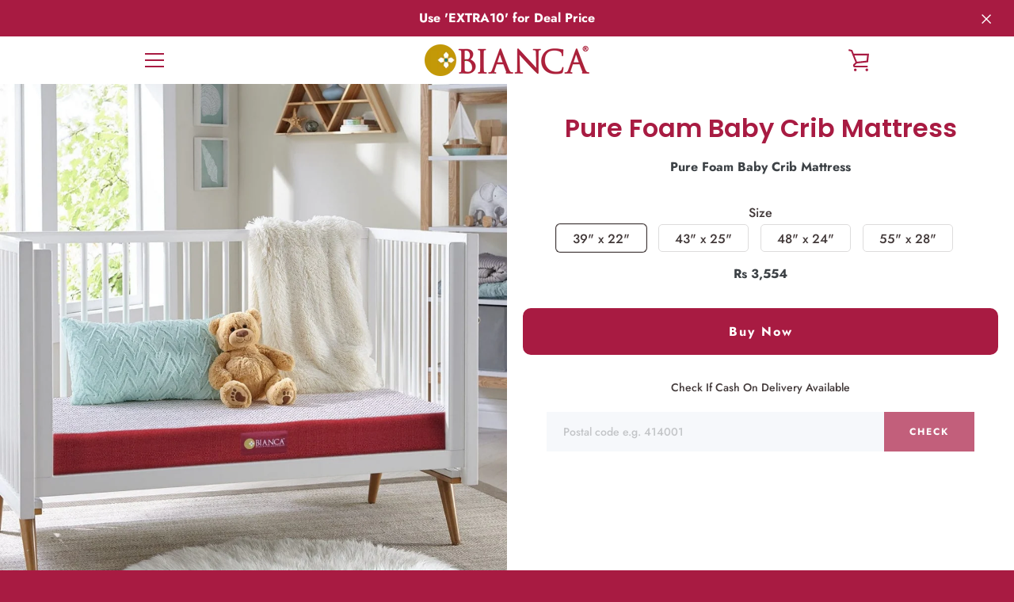

--- FILE ---
content_type: text/html; charset=utf-8
request_url: https://www.biancamattress.com/products/pure-foam-baby-crib-mattress-buy-online-india
body_size: 35313
content:


<!doctype html>
<html class="supports-no-js " lang="en">
  <head>
    
    <!-- Global site tag (gtag.js) - Google Analytics -->
<script async="" src="https://www.googletagmanager.com/gtag/js?id=G-20WP2H39D3"></script>
<script>
window.dataLayer = window.dataLayer || [];
function gtag(){dataLayer.push(arguments);}
gtag('js', new Date());


gtag('config', 'G-20WP2H39D3');
</script>
    
    <meta charset="utf-8">

    <meta http-equiv="X-UA-Compatible" content="IE=edge,chrome=1">
    <meta name="viewport" content="width=device-width,initial-scale=1">
    <meta name="theme-color" content="#a81b42">
    <link rel="canonical" href="https://www.biancamattress.com/products/pure-foam-baby-crib-mattress-buy-online-india">
    <link rel="alternate" hreflang="en-in" href="https://www.biancamattress.com/products/pure-foam-baby-crib-mattress-buy-online-india">

   <meta name="robots" content="index, follow" />
   <meta name="googlebot" content="index, follow, max-snippet:-1, max-image-preview:large, max-video-preview:-1" />  
  <meta name="bingbot" content="index, follow, max-snippet:-1, max-image-preview:large, max-video-preview:-1" /> 


    
    <link rel="shortcut icon" href="//www.biancamattress.com/cdn/shop/files/Untitled_design_1_32x32.png?v=1613607496" type="image/png">
    

    <title>
      Buy Premium Pure Foam Baby Crib Mattress | Bianca Mattress
    </title>

    
    <meta name="description" content="Pure Foam Baby Crib Mattress Bianca Mattress baby crib mattress">
    

    <!-- /snippets/social-meta-tags.liquid -->




<meta property="og:site_name" content="Bianca Mattress">
<meta property="og:url" content="https://www.biancamattress.com/products/pure-foam-baby-crib-mattress-buy-online-india">
<meta property="og:title" content="Pure Foam Baby Crib Mattress">
<meta property="og:type" content="product">
<meta property="og:description" content="Pure Foam Baby Crib Mattress Bianca Mattress baby crib mattress">

  <meta property="og:price:amount" content="3,554">
  <meta property="og:price:currency" content="INR">

<meta property="og:image" content="http://www.biancamattress.com/cdn/shop/products/4_1200x1200.jpg?v=1651471805"><meta property="og:image" content="http://www.biancamattress.com/cdn/shop/products/21_1200x1200.jpg?v=1651472180"><meta property="og:image" content="http://www.biancamattress.com/cdn/shop/products/9_1200x1200.jpg?v=1651472117">
<meta property="og:image:secure_url" content="https://www.biancamattress.com/cdn/shop/products/4_1200x1200.jpg?v=1651471805"><meta property="og:image:secure_url" content="https://www.biancamattress.com/cdn/shop/products/21_1200x1200.jpg?v=1651472180"><meta property="og:image:secure_url" content="https://www.biancamattress.com/cdn/shop/products/9_1200x1200.jpg?v=1651472117">


<meta name="twitter:card" content="summary_large_image">
<meta name="twitter:title" content="Pure Foam Baby Crib Mattress">
<meta name="twitter:description" content="Pure Foam Baby Crib Mattress Bianca Mattress baby crib mattress">


    <script>window.performance && window.performance.mark && window.performance.mark('shopify.content_for_header.start');</script><meta name="google-site-verification" content="xACAzjB9oZ3NeZZh9Tx8C1oMi91n6Bm4_bYLomy7e7Q">
<meta id="shopify-digital-wallet" name="shopify-digital-wallet" content="/37395562635/digital_wallets/dialog">
<link rel="alternate" type="application/json+oembed" href="https://www.biancamattress.com/products/pure-foam-baby-crib-mattress-buy-online-india.oembed">
<script async="async" src="/checkouts/internal/preloads.js?locale=en-IN"></script>
<script id="shopify-features" type="application/json">{"accessToken":"3c11977a34eecdcb12ec4fc16e51537f","betas":["rich-media-storefront-analytics"],"domain":"www.biancamattress.com","predictiveSearch":true,"shopId":37395562635,"locale":"en"}</script>
<script>var Shopify = Shopify || {};
Shopify.shop = "bianca-mat-test.myshopify.com";
Shopify.locale = "en";
Shopify.currency = {"active":"INR","rate":"1.0"};
Shopify.country = "IN";
Shopify.theme = {"name":"Narrative V1 27-Sep-21","id":120523063435,"schema_name":"Narrative","schema_version":"9.0.1","theme_store_id":829,"role":"main"};
Shopify.theme.handle = "null";
Shopify.theme.style = {"id":null,"handle":null};
Shopify.cdnHost = "www.biancamattress.com/cdn";
Shopify.routes = Shopify.routes || {};
Shopify.routes.root = "/";</script>
<script type="module">!function(o){(o.Shopify=o.Shopify||{}).modules=!0}(window);</script>
<script>!function(o){function n(){var o=[];function n(){o.push(Array.prototype.slice.apply(arguments))}return n.q=o,n}var t=o.Shopify=o.Shopify||{};t.loadFeatures=n(),t.autoloadFeatures=n()}(window);</script>
<script id="shop-js-analytics" type="application/json">{"pageType":"product"}</script>
<script defer="defer" async type="module" src="//www.biancamattress.com/cdn/shopifycloud/shop-js/modules/v2/client.init-shop-cart-sync_BApSsMSl.en.esm.js"></script>
<script defer="defer" async type="module" src="//www.biancamattress.com/cdn/shopifycloud/shop-js/modules/v2/chunk.common_CBoos6YZ.esm.js"></script>
<script type="module">
  await import("//www.biancamattress.com/cdn/shopifycloud/shop-js/modules/v2/client.init-shop-cart-sync_BApSsMSl.en.esm.js");
await import("//www.biancamattress.com/cdn/shopifycloud/shop-js/modules/v2/chunk.common_CBoos6YZ.esm.js");

  window.Shopify.SignInWithShop?.initShopCartSync?.({"fedCMEnabled":true,"windoidEnabled":true});

</script>
<script>(function() {
  var isLoaded = false;
  function asyncLoad() {
    if (isLoaded) return;
    isLoaded = true;
    var urls = ["https:\/\/d9fvwtvqz2fm1.cloudfront.net\/shop\/js\/discount-on-cart-pro.min.js?shop=bianca-mat-test.myshopify.com","https:\/\/d23dclunsivw3h.cloudfront.net\/redirect-app.js?shop=bianca-mat-test.myshopify.com","https:\/\/whatschat.shopiapps.in\/script\/sp-whatsapp-app.js?version=1.0\u0026shop=bianca-mat-test.myshopify.com"];
    for (var i = 0; i < urls.length; i++) {
      var s = document.createElement('script');
      s.type = 'text/javascript';
      s.async = true;
      s.src = urls[i];
      var x = document.getElementsByTagName('script')[0];
      x.parentNode.insertBefore(s, x);
    }
  };
  if(window.attachEvent) {
    window.attachEvent('onload', asyncLoad);
  } else {
    window.addEventListener('load', asyncLoad, false);
  }
})();</script>
<script id="__st">var __st={"a":37395562635,"offset":-18000,"reqid":"eee0c3e0-b78b-43b4-a783-29e366a1f8d6-1768863688","pageurl":"www.biancamattress.com\/products\/pure-foam-baby-crib-mattress-buy-online-india","u":"f31cf6775422","p":"product","rtyp":"product","rid":6556207939723};</script>
<script>window.ShopifyPaypalV4VisibilityTracking = true;</script>
<script id="captcha-bootstrap">!function(){'use strict';const t='contact',e='account',n='new_comment',o=[[t,t],['blogs',n],['comments',n],[t,'customer']],c=[[e,'customer_login'],[e,'guest_login'],[e,'recover_customer_password'],[e,'create_customer']],r=t=>t.map((([t,e])=>`form[action*='/${t}']:not([data-nocaptcha='true']) input[name='form_type'][value='${e}']`)).join(','),a=t=>()=>t?[...document.querySelectorAll(t)].map((t=>t.form)):[];function s(){const t=[...o],e=r(t);return a(e)}const i='password',u='form_key',d=['recaptcha-v3-token','g-recaptcha-response','h-captcha-response',i],f=()=>{try{return window.sessionStorage}catch{return}},m='__shopify_v',_=t=>t.elements[u];function p(t,e,n=!1){try{const o=window.sessionStorage,c=JSON.parse(o.getItem(e)),{data:r}=function(t){const{data:e,action:n}=t;return t[m]||n?{data:e,action:n}:{data:t,action:n}}(c);for(const[e,n]of Object.entries(r))t.elements[e]&&(t.elements[e].value=n);n&&o.removeItem(e)}catch(o){console.error('form repopulation failed',{error:o})}}const l='form_type',E='cptcha';function T(t){t.dataset[E]=!0}const w=window,h=w.document,L='Shopify',v='ce_forms',y='captcha';let A=!1;((t,e)=>{const n=(g='f06e6c50-85a8-45c8-87d0-21a2b65856fe',I='https://cdn.shopify.com/shopifycloud/storefront-forms-hcaptcha/ce_storefront_forms_captcha_hcaptcha.v1.5.2.iife.js',D={infoText:'Protected by hCaptcha',privacyText:'Privacy',termsText:'Terms'},(t,e,n)=>{const o=w[L][v],c=o.bindForm;if(c)return c(t,g,e,D).then(n);var r;o.q.push([[t,g,e,D],n]),r=I,A||(h.body.append(Object.assign(h.createElement('script'),{id:'captcha-provider',async:!0,src:r})),A=!0)});var g,I,D;w[L]=w[L]||{},w[L][v]=w[L][v]||{},w[L][v].q=[],w[L][y]=w[L][y]||{},w[L][y].protect=function(t,e){n(t,void 0,e),T(t)},Object.freeze(w[L][y]),function(t,e,n,w,h,L){const[v,y,A,g]=function(t,e,n){const i=e?o:[],u=t?c:[],d=[...i,...u],f=r(d),m=r(i),_=r(d.filter((([t,e])=>n.includes(e))));return[a(f),a(m),a(_),s()]}(w,h,L),I=t=>{const e=t.target;return e instanceof HTMLFormElement?e:e&&e.form},D=t=>v().includes(t);t.addEventListener('submit',(t=>{const e=I(t);if(!e)return;const n=D(e)&&!e.dataset.hcaptchaBound&&!e.dataset.recaptchaBound,o=_(e),c=g().includes(e)&&(!o||!o.value);(n||c)&&t.preventDefault(),c&&!n&&(function(t){try{if(!f())return;!function(t){const e=f();if(!e)return;const n=_(t);if(!n)return;const o=n.value;o&&e.removeItem(o)}(t);const e=Array.from(Array(32),(()=>Math.random().toString(36)[2])).join('');!function(t,e){_(t)||t.append(Object.assign(document.createElement('input'),{type:'hidden',name:u})),t.elements[u].value=e}(t,e),function(t,e){const n=f();if(!n)return;const o=[...t.querySelectorAll(`input[type='${i}']`)].map((({name:t})=>t)),c=[...d,...o],r={};for(const[a,s]of new FormData(t).entries())c.includes(a)||(r[a]=s);n.setItem(e,JSON.stringify({[m]:1,action:t.action,data:r}))}(t,e)}catch(e){console.error('failed to persist form',e)}}(e),e.submit())}));const S=(t,e)=>{t&&!t.dataset[E]&&(n(t,e.some((e=>e===t))),T(t))};for(const o of['focusin','change'])t.addEventListener(o,(t=>{const e=I(t);D(e)&&S(e,y())}));const B=e.get('form_key'),M=e.get(l),P=B&&M;t.addEventListener('DOMContentLoaded',(()=>{const t=y();if(P)for(const e of t)e.elements[l].value===M&&p(e,B);[...new Set([...A(),...v().filter((t=>'true'===t.dataset.shopifyCaptcha))])].forEach((e=>S(e,t)))}))}(h,new URLSearchParams(w.location.search),n,t,e,['guest_login'])})(!0,!0)}();</script>
<script integrity="sha256-4kQ18oKyAcykRKYeNunJcIwy7WH5gtpwJnB7kiuLZ1E=" data-source-attribution="shopify.loadfeatures" defer="defer" src="//www.biancamattress.com/cdn/shopifycloud/storefront/assets/storefront/load_feature-a0a9edcb.js" crossorigin="anonymous"></script>
<script data-source-attribution="shopify.dynamic_checkout.dynamic.init">var Shopify=Shopify||{};Shopify.PaymentButton=Shopify.PaymentButton||{isStorefrontPortableWallets:!0,init:function(){window.Shopify.PaymentButton.init=function(){};var t=document.createElement("script");t.src="https://www.biancamattress.com/cdn/shopifycloud/portable-wallets/latest/portable-wallets.en.js",t.type="module",document.head.appendChild(t)}};
</script>
<script data-source-attribution="shopify.dynamic_checkout.buyer_consent">
  function portableWalletsHideBuyerConsent(e){var t=document.getElementById("shopify-buyer-consent"),n=document.getElementById("shopify-subscription-policy-button");t&&n&&(t.classList.add("hidden"),t.setAttribute("aria-hidden","true"),n.removeEventListener("click",e))}function portableWalletsShowBuyerConsent(e){var t=document.getElementById("shopify-buyer-consent"),n=document.getElementById("shopify-subscription-policy-button");t&&n&&(t.classList.remove("hidden"),t.removeAttribute("aria-hidden"),n.addEventListener("click",e))}window.Shopify?.PaymentButton&&(window.Shopify.PaymentButton.hideBuyerConsent=portableWalletsHideBuyerConsent,window.Shopify.PaymentButton.showBuyerConsent=portableWalletsShowBuyerConsent);
</script>
<script data-source-attribution="shopify.dynamic_checkout.cart.bootstrap">document.addEventListener("DOMContentLoaded",(function(){function t(){return document.querySelector("shopify-accelerated-checkout-cart, shopify-accelerated-checkout")}if(t())Shopify.PaymentButton.init();else{new MutationObserver((function(e,n){t()&&(Shopify.PaymentButton.init(),n.disconnect())})).observe(document.body,{childList:!0,subtree:!0})}}));
</script>

<script>window.performance && window.performance.mark && window.performance.mark('shopify.content_for_header.end');</script>

    



<style>@font-face {
  font-family: Poppins;
  font-weight: 600;
  font-style: normal;
  src: url("//www.biancamattress.com/cdn/fonts/poppins/poppins_n6.aa29d4918bc243723d56b59572e18228ed0786f6.woff2") format("woff2"),
       url("//www.biancamattress.com/cdn/fonts/poppins/poppins_n6.5f815d845fe073750885d5b7e619ee00e8111208.woff") format("woff");
}

  @font-face {
  font-family: Jost;
  font-weight: 500;
  font-style: normal;
  src: url("//www.biancamattress.com/cdn/fonts/jost/jost_n5.7c8497861ffd15f4e1284cd221f14658b0e95d61.woff2") format("woff2"),
       url("//www.biancamattress.com/cdn/fonts/jost/jost_n5.fb6a06896db583cc2df5ba1b30d9c04383119dd9.woff") format("woff");
}

/* ------------------------ Critical Helper Classes ------------------------- */
.critical-hide {
  display: none;
}

.critical-clear {
  opacity: 0;
  visibility: hidden;
}

.drawer-cover {
  opacity: 0;
}

.main-content .shopify-section {
  display: none;
}

.main-content .shopify-section:first-child {
  display: inherit;
}

body:not(.template-index) .main-content {
  opacity: 0;
}


/* ----------------------------- Global Styles ------------------------------ */
*, *::before, *::after {
  box-sizing: border-box;
}

html {
  font-size: 62.5%;
  background-color: #ffffff;
}

body {
  margin: 0;
  font-size: 1.6rem;
  font-family: Jost, sans-serif;
  font-style: normal;
  font-weight: 500;
  color: #3d4246;
  line-height: 1.625;
}

.page-width {
  max-width: 980px;
  padding: 0 20px;
  margin: 0 auto;
}

/* ---------------------------- Helper Classes ------------------------------ */
.visually-hidden,
.icon__fallback-text {
  position: absolute !important;
  overflow: hidden;
  clip: rect(0 0 0 0);
  height: 1px;
  width: 1px;
  padding: 0;
  border: 0;
}

/* ----------------------------- Typography --------------------------------- */
body {
  -webkit-font-smoothing: antialiased;
  -webkit-text-size-adjust: 100%;
}

.h4 {
  letter-spacing: inherit;
  text-transform: inherit;
  font-family: Poppins, sans-serif;
  font-style: normal;
  font-weight: 600;
}


.h4 a {
  color: inherit;
  text-decoration: none;
  font-weight: inherit;
}

.h4 {
  font-size: 2.2rem;
}

@media only screen and (min-width: 750px) {
  .h4 {
    font-size: 2.4rem;
    line-height: 1.5;
  }
}

/* ------------------------------ Buttons ----------------------------------- */
.btn,
.btn--secondary {
  -moz-user-select: "none";
  -ms-user-select: "none";
  -webkit-user-select: "none";
  user-select: "none";
  -webkit-appearance: none;
  -moz-appearance: none;
  appearance: none;
  display: inline-block;
  position: relative;
  width: auto;
  background-color: #a81b42;
  border-radius: 0;
  color: #ffffff;
  border: 2px solid #a81b42;
  font-size: 1.4rem;
  font-weight: 700;
  letter-spacing: 1.5px;
  text-decoration: none;
  text-align: center;
  text-transform: uppercase;
  padding: 10px 30px;
  line-height: 2.2;
  vertical-align: middle;
  cursor: pointer;
  transition: outline 0.1s linear;
  box-sizing: border-box;
}

.btn--square {
  width: 50px;
  height: 50px;
  padding: 0;
  text-align: center;
  line-height: 50px;
}

.btn--clear {
  position: relative;
  background-color: transparent;
  border: 0;
  color: #3d4246;
  transition: 0.15s opacity ease-out;
}

.btn--clear:hover::after,
.btn--clear::after {
  outline: 0 !important;
}

.btn::after,
.btn--secondary::after {
  content: '';
  display: block;
  position: absolute;
  top: 0;
  left: 0;
  width: 100%;
  height: 100%;
  outline: 2px solid #a81b42;
  transition: outline 0.1s linear;
}

/* -------------------------------- Icons ----------------------------------- */
.icon {
  display: inline-block;
  width: 20px;
  height: 20px;
  vertical-align: middle;
}

/* ----------------------------- Site Header -------------------------------- */
.site-header {
  position: relative;
  transition: transform 0.25s ease-out;
  z-index: 10;
}

.site-header--transparent {
  position: absolute;
  top: 0;
  left: 0;
  right: 0;
  z-index: 10;
}

.site-header__wrapper {
  position: relative;
  min-height: 60px;
  width: 100%;
  background-color: #fff;
  z-index: 10;
}

.site-header--transparent .site-header__wrapper {
  background-color: transparent;
}

.site-header__wrapper svg {
  fill: #a81b42;
}

.site-header__wrapper--transitioning {
  transition: background-color 0.25s ease-out, margin-top 0.25s ease-out;
}

.announcement-bar {
  display: none;
  text-align: center;
  position: relative;
  text-decoration: none;
  z-index: 10;
}

.announcement-bar--visible {
  display: block;
}

.announcement-bar__message {
  font-size: 16px;
  font-weight: 600;
  padding: 10px 20px;
  margin-bottom: 0;
}

.announcement-bar__message .icon {
  fill: currentColor;
}

.announcement-bar__close {
  position: absolute;
  right: 20px;
  padding: 0;
  width: 30px;
  height: 30px;
  line-height: 100%;
  top: 50%;
  -ms-transform: translateY(-50%);
  -webkit-transform: translateY(-50%);
  transform: translateY(-50%);
}

.announcement-bar__close .icon {
  width: 12px;
  height: 12px;
  fill: currentColor;
}

.site-header-sections {
  display: -webkit-flex;
  display: -ms-flexbox;
  display: flex;
  width: 100%;
  -ms-flex-align: center;
  -webkit-align-items: center;
  -moz-align-items: center;
  -ms-align-items: center;
  -o-align-items: center;
  align-items: center;
  min-height: 60px;
}

.site-header__section--title {
  display: -webkit-flex;
  display: -ms-flexbox;
  display: flex;
  width: 100%;
  -webkit-justify-content: center;
  -ms-justify-content: center;
  justify-content: center;
}

.site-header__logo-wrapper {
  display: inline-block;
  margin: 0;
  padding: 10px 0;
  text-align: center;
  line-height: 1.2;
}

.site-header__logo {
  display: block;
}

.site-header__logo-image {
  display: block;
  margin: 0 auto;
}

.site-header--transparent .site-header__logo-image {
  display: none;
}

@media only screen and (max-width: 749px) {
  .site-header__logo-image {
    max-height: 30px;
  }
}

.site-header__logo-image--transparent {
  display: none;
}

.site-header--transparent .site-header__logo-image--transparent {
  display: block;
}

.navigation-open .site-header__logo-image--transparent,
html.supports-no-js .site-header__logo-image--transparent {
  display: none;
}

.site-header__cart svg {
  width: 22px;
  height: 30px;
  margin: -2px 0 0 -2px;
}

@media only screen and (min-width: 750px) {
  .site-header__cart svg {
    width: 26px;
  }
}

.site-header__cart::after {
  border-color: #3d4246;
}

.site-header__cart-bubble {
  position: absolute;
  top: 15px;
  right: 10px;
  width: 10px;
  height: 10px;
  background-color: #a81b42;
  border-radius: 50%;
  opacity: 0;
  transition: all 0.25s ease-out;
  -ms-transform: scale(0);
  -webkit-transform: scale(0);
  transform: scale(0);
}

@media only screen and (min-width: 750px) {
  .site-header__cart-bubble {
    top:15px;
    right: 9px;
  }
}

.site-header__cart .site-header__cart-bubble {
  top: 13px;
}

@media only screen and (min-width: 750px) {
  .site-header__cart .site-header__cart-bubble {
    top: 12px;
  }
}

.site-header__cart-bubble--visible {
  opacity: 1;
  -ms-transform: scale(1);
  -webkit-transform: scale(1);
  transform: scale(1);
}

.burger-icon {
  display: block;
  height: 2px;
  width: 16px;
  left: 50%;
  margin-left: -8px;
  background: #a81b42;
  position: absolute;
  transition: all 0.25s ease-out;
}

@media only screen and (min-width: 750px) {
  .burger-icon {
    height:2px;
    width: 24px;
    left: 50%;
    margin-left: -12px;
  }
}

.burger-icon--top {
  top: 18px;
}

@media only screen and (min-width: 750px) {
  .burger-icon--top {
    top: 16px;
  }
}

.site-header__navigation--active .burger-icon--top {
  top: 25px;
  transform: rotate(45deg);
}

.burger-icon--mid {
  top: 24px;
}

@media only screen and (min-width: 750px) {
  .burger-icon--mid {
    top: 24px;
  }
}

.site-header__navigation--active .burger-icon--mid {
  opacity: 0;
}

.burger-icon--bottom {
  top: 30px;
}

@media only screen and (min-width: 750px) {
  .burger-icon--bottom {
    top: 32px;
  }
}

.site-header__navigation--active .burger-icon--bottom {
  top: 25px;
  transform: rotate(-45deg);
}

.site-header__navigation {
  position: relative;
}

.site-header__navigation svg {
  width: 20px;
  height: 30px;
}

.site-header__navigation::after {
  border-color: #4a4a4a;
}

/* ----------------------------- Slideshow --------------------------------- */
.slideshow {
  display: -webkit-flex;
  display: -ms-flexbox;
  display: flex;
  width: 100%;
  position: relative;
  overflow: hidden;
  min-height: 300px;
  max-height: calc(100vh - 35px);
  background-color: #d9d9d9;
}

.slideshow--full .slideshow {
  height: calc(100vh - 35px);
}

@media only screen and (max-width: 749px) {
  .slideshow--adapt .slideshow {
    max-height: 125vw;
    min-height: 75vw;
  }
}

.slideshow__slides {
  margin: 0;
  padding: 0;
  list-style: none;
}

.slideshow__slide {
  position: absolute;
  height: 100%;
  width: 100%;
  opacity: 0;
  z-index: 0;
  transition: all 0.5s cubic-bezier(0, 0, 0, 1);
}

.slideshow__slide--active {
  transition: all 0.5s cubic-bezier(0, 0, 0, 1);
  opacity: 1;
  z-index: 2;
}

.slideshow__overlay::before {
  content: '';
  position: absolute;
  top: 0;
  right: 0;
  bottom: 0;
  left: 0;
  z-index: 3;
}

.slideshow__image {
  height: 100%;
  width: 100%;
  object-fit: cover;
  z-index: 1;
  transition: opacity 0.8s cubic-bezier(0.44, 0.13, 0.48, 0.87),filter 400ms,-webkit-filter 400ms;
  font-family: "object-fit: cover";
}

.slideshow__image .placeholder-svg {
  display: block;
  fill: rgba(74,74,74,0.35);
  background-color: #f1eee6;
  position: absolute;
  top: 50%;
  left: 50%;
  height: 100%;
  width: auto;
  max-height: none;
  max-width: none;
  -ms-transform: translate(-50%, -50%);
  -webkit-transform: translate(-50%, -50%);
  transform: translate(-50%, -50%);
}

.slideshow__image .placeholder-background {
  background-color: #faf9f6;
  position: absolute;
  top: 0;
  right: 0;
  bottom: 0;
  left: 0;
}

.slideshow__navigation {
  margin: 0;
  padding: 0;
  list-style: none;
}

.slideshow__text-content-mobile,
.slideshow__button-cta-single {
  display: none;
}

.slideshow__indicators {
  margin: 0;
  padding: 0;
  list-style: none;
}
</style>

    


<link title="theme" rel="preload" href="//www.biancamattress.com/cdn/shop/t/15/assets/theme.scss.css?v=75623596024421134751759331726" as="style">
<noscript><link rel="stylesheet" href="//www.biancamattress.com/cdn/shop/t/15/assets/theme.scss.css?v=75623596024421134751759331726"></noscript>

<script>
/*! loadCSS. [c]2017 Filament Group, Inc. MIT License */
!function(a){"use strict";var b=function(b,c,d){function e(a){return h.body?a():void setTimeout(function(){e(a)})}function f(){i.addEventListener&&i.removeEventListener("load",f);if(!Shopify.designMode)i.media=d||"all"}var g,h=a.document,i=h.createElement("link");if(c)g=c;else{var j=(h.body||h.getElementsByTagName("head")[0]).childNodes;g=j[j.length-1]}var k=h.styleSheets;i.rel="stylesheet",i.href=b,i.media=Shopify.designMode?d||"all":"only x",e(function(){g.parentNode.insertBefore(i,c?g:g.nextSibling)});var l=function(a){for(var b=i.href,c=k.length;c--;)if(k[c].href===b)return a();setTimeout(function(){l(a)})};return i.addEventListener&&i.addEventListener("load",f),i.onloadcssdefined=l,l(f),i};"undefined"!=typeof exports?exports.loadCSS=b:a.loadCSS=b}("undefined"!=typeof global?global:this);
/*! onloadCSS. (onload callback for loadCSS) [c]2017 Filament Group, Inc. MIT License */
function onloadCSS(a,b){function c(){!d&&b&&(d=!0,b.call(a))}var d;a.addEventListener&&a.addEventListener("load",c),a.attachEvent&&a.attachEvent("onload",c),"isApplicationInstalled"in navigator&&"onloadcssdefined"in a&&a.onloadcssdefined(c)}

// Insert our stylesheet before our preload <link> tag
var preload = document.querySelector('link[href="//www.biancamattress.com/cdn/shop/t/15/assets/theme.scss.css?v=75623596024421134751759331726"]');
var stylesheet = loadCSS('//www.biancamattress.com/cdn/shop/t/15/assets/theme.scss.css?v=75623596024421134751759331726', preload);
// Create a property to easily detect if the stylesheet is done loading
onloadCSS(stylesheet, function() { stylesheet.loaded = true; });
</script>

    <script>
      var theme = {
        stylesheet: "//www.biancamattress.com/cdn/shop/t/15/assets/theme.scss.css?v=75623596024421134751759331726",
        modelViewerUiSprite: "//www.biancamattress.com/cdn/shop/t/15/assets/model-viewer-ui-sprite.svg?v=51012726060321609211632737373",
        plyrSprite: "//www.biancamattress.com/cdn/shop/t/15/assets/plyr-sprite.svg?v=50389300931231853141632737373",
        strings: {
        addToCart: "Add to Cart",
        soldOut: "Sold Out",
        unavailable: "Unavailable",
        addItemSuccess: "Item added to cart!",
        viewCart: "View cart",
        cartError: "There was an error while updating your cart. Please try again.",
        cartQuantityError: "You can only add [quantity] [title] to your cart.",
        regularPrice: "Regular price",
        salePrice: "Sale price",
        unitPrice: "Unit price",
        unitPriceSeparator: "per",
        newsletter: {
        blankError: "Email can\u0026#39;t be blank.",
        invalidError: "Please enter a valid email address."
      },
          map: {
            zeroResults: "No results for that address",
              overQueryLimit: "You have exceeded the Google API usage limit. Consider upgrading to a \u003ca href=\"https:\/\/developers.google.com\/maps\/premium\/usage-limits\"\u003ePremium Plan\u003c\/a\u003e.",
                authError: "There was a problem authenticating your Google Maps API Key.",
                  addressError: "Error looking up that address"
          },
            slideshow: {
              loadSlideA11yString: "Load slide [slide_number]",
                activeSlideA11yString: "Slide [slide_number], current"
            }
            },
              isOnline: true,
                moneyFormat: "Rs {{amount_no_decimals}}",
                  mediaQuerySmall: 750,
                    mediaQueryMedium: 990
          };

      

      document.documentElement.className = document.documentElement.className.replace('supports-no-js', '');
    </script>

    <script src="//www.biancamattress.com/cdn/shop/t/15/assets/lazysizes.min.js?v=41644173127543473891632737372" async="async"></script>
    <script src="//www.biancamattress.com/cdn/shop/t/15/assets/vendor.min.js?v=80505636303242466691648071752" defer="defer"></script>
    <script src="//www.biancamattress.com/cdn/shop/t/15/assets/theme.js?v=112746414063485413361632737376" defer="defer"></script>
    <script src="//www.biancamattress.com/cdn/shop/t/15/assets/custom.js?v=101612360477050417211632737251" defer="defer"></script>
    <!--Gem_Page_Header_Script-->
        


    <!--End_Gem_Page_Header_Script-->
    <!-- "snippets/judgeme_core.liquid" was not rendered, the associated app was uninstalled -->
    <div id="shopify-section-filter-menu-settings" class="shopify-section">




</div>


    <!-- Google Tag Manager -->
    <script>(function(w,d,s,l,i){w[l]=w[l]||[];w[l].push({'gtm.start':
                                                          new Date().getTime(),event:'gtm.js'});var f=d.getElementsByTagName(s)[0],
    j=d.createElement(s),dl=l!='dataLayer'?'&l='+l:'';j.async=true;j.src=
      'https://www.googletagmanager.com/gtm.js?id='+i+dl;f.parentNode.insertBefore(j,f);
                                })(window,document,'script','dataLayer','GTM-P85VQLC');</script>
    <!-- End Google Tag Manager -->


    <!-- JSON-LD markup generated by Google Structured Data Markup Helper. STARTS-->
    <script type='application/ld+json'>
{
"@context" : "https://schema.org",
"@type" : "Organization",
"Name" : "Bianca Mattress",
"description" : "Ultra Premium Mattress at affordable price",
"URL" : "https://www.biancamattress.com/",
"contactPoint" : [{
"@type" : "ContactPoint",
"telephone" : "+91-2226843131",
"email" : "info@biancahome.in",
"contactType" : "Customer Service"
}],
"logo" : "https://cdn.shopify.com/s/files/1/0373/9556/2635/files/BIANCA_LOGO_BIGGER_FONT_WEBSITE_HEADER_x40.png?v=1590755824",
"sameAs" : [
"https://www.facebook.com/biancamattress/",
"https://www.youtube.com/channel/UCD1F3KDC9h1dK7xkTcXdFpg",
"https://www.instagram.com/bianca_mattress/"
]
}
    </script>
    <script type='application/ld+json'>
{
"@context" : "https://schema.org",
"@type" : "WebSite",
"url" : "https://www.biancamattress.com/",
"potentialAction" : {
"@type" : "SearchAction",
"target" : "https://www.biancamattress.com/{search_term_string}",
"query-input" : "required name=search_term_string"
}
}
    </script>
    <!-- JSON-LD markup generated by Google Structured Data Markup Helper. ENDS-->
    
    <!-- Global site tag (gtag.js) - Google Ads: 624937830 -->
<script async src="https://www.googletagmanager.com/gtag/js?id=AW-624937830"></script>
<script>
  window.dataLayer = window.dataLayer || [];
  function gtag(){dataLayer.push(arguments);}
  gtag('js', new Date());

  gtag('config', 'AW-624937830');
</script>


  



    <script src="https://d9fvwtvqz2fm1.cloudfront.net/shop/js/discount-on-cart-pro.min.js?shop=bianca-mat-test.myshopify.com" type="text/javascript"></script>
<script src="https://cdnjs.cloudflare.com/ajax/libs/jquery/3.2.1/jquery.min.js"></script>
         
  <script>
  $(document).ready(function(){
  $(".fea-1").click(function(){
    $(".table-1").fadeIn();
    $(".table-2").fadeOut();
    $(".table-3").fadeOut();
    $(".table-4").fadeOut();
    $(".table-5").fadeOut();
    $(".table-6").fadeOut();
    $(".table-7").fadeOut();
    $(".table-8").fadeOut();
    $(".table-9").fadeOut();
  });

  $(".fea-2").click(function(){
    $(".table-2").fadeIn();
    $(".table-1").fadeOut();
    $(".table-3").fadeOut();
    $(".table-4").fadeOut();
    $(".table-5").fadeOut();
    $(".table-6").fadeOut();
    $(".table-7").fadeOut();
    $(".table-8").fadeOut();
    $(".table-9").fadeOut();
  });
 
  $(".fea-3").click(function(){
    $(".table-3").fadeIn();
    $(".table-1").fadeOut();
    $(".table-2").fadeOut();
    $(".table-4").fadeOut();
    $(".table-5").fadeOut();
    $(".table-6").fadeOut();
    $(".table-7").fadeOut();
    $(".table-8").fadeOut();
    $(".table-9").fadeOut();
  });
 
  $(".fea-4").click(function(){
    $(".table-4").fadeIn();
    $(".table-1").fadeOut();
    $(".table-3").fadeOut();
    $(".table-2").fadeOut();
    $(".table-5").fadeOut();
    $(".table-6").fadeOut();
    $(".table-7").fadeOut();
    $(".table-8").fadeOut();
    $(".table-9").fadeOut();
  });

  $(".fea-5").click(function(){
    $(".table-5").fadeIn();
    $(".table-1").fadeOut();
    $(".table-3").fadeOut();
    $(".table-2").fadeOut();
    $(".table-4").fadeOut();
    $(".table-6").fadeOut();
    $(".table-7").fadeOut();
    $(".table-8").fadeOut();
    $(".table-9").fadeOut();
  });

  $(".fea-6").click(function(){
    $(".table-6").fadeIn();
    $(".table-1").fadeOut();
    $(".table-3").fadeOut();
    $(".table-2").fadeOut();
    $(".table-5").fadeOut();
    $(".table-4").fadeOut();
    $(".table-7").fadeOut();
    $(".table-8").fadeOut();
    $(".table-9").fadeOut();
  });
  $(".fea-7").click(function(){
    $(".table-7").fadeIn();
    $(".table-1").fadeOut();
    $(".table-3").fadeOut();
    $(".table-2").fadeOut();
    $(".table-5").fadeOut();
    $(".table-4").fadeOut();
    $(".table-6").fadeOut();
    $(".table-8").fadeOut();
    $(".table-9").fadeOut();
  });

  $(".fea-8").click(function(){
    $(".table-8").fadeIn();
    $(".table-1").fadeOut();
    $(".table-3").fadeOut();
    $(".table-2").fadeOut();
    $(".table-5").fadeOut();
    $(".table-4").fadeOut();
    $(".table-6").fadeOut();
    $(".table-7").fadeOut();
    $(".table-9").fadeOut();
  });

  $(".fea-9").click(function(){
    $(".table-9").fadeIn();
    $(".table-1").fadeOut();
    $(".table-3").fadeOut();
    $(".table-2").fadeOut();
    $(".table-5").fadeOut();
    $(".table-4").fadeOut();
    $(".table-6").fadeOut();
    $(".table-7").fadeOut();
    $(".table-8").fadeOut();
});
});
</script>

    <!-- Global site tag (gtag.js) - Google Ads: 10965148916 -->
<script async src="https://www.googletagmanager.com/gtag/js?id=AW-10965148916"></script>
<script>
  window.dataLayer = window.dataLayer || [];
  function gtag(){dataLayer.push(arguments);}
  gtag('js', new Date());

  gtag('config', 'AW-10965148916');
</script>


<script>
  window.addEventListener('load',function(){
    document.querySelectorAll('[name*="add"]').forEach(function(add){
      add.onclick = function(){
  gtag('event', 'conversion', {'send_to': 'AW-10965148916/6J45CM7Io9YDEPTJy-wo'});
      }
    })
  })
</script>
<!-- Global Site Tag (gtag.js) - Google AdWords: 10965148916 -->
<script async src="https://www.googletagmanager.com/gtag/js?id=AW-10965148916"></script>
<script>
  window.dataLayer = window.dataLayer || [];
  function gtag(){dataLayer.push(arguments);}
  gtag('js', new Date());
  gtag('config', 'AW-10965148916', {'send_page_view': false});
</script>
    
  


    

    
  
<link href="https://monorail-edge.shopifysvc.com" rel="dns-prefetch">
<script>(function(){if ("sendBeacon" in navigator && "performance" in window) {try {var session_token_from_headers = performance.getEntriesByType('navigation')[0].serverTiming.find(x => x.name == '_s').description;} catch {var session_token_from_headers = undefined;}var session_cookie_matches = document.cookie.match(/_shopify_s=([^;]*)/);var session_token_from_cookie = session_cookie_matches && session_cookie_matches.length === 2 ? session_cookie_matches[1] : "";var session_token = session_token_from_headers || session_token_from_cookie || "";function handle_abandonment_event(e) {var entries = performance.getEntries().filter(function(entry) {return /monorail-edge.shopifysvc.com/.test(entry.name);});if (!window.abandonment_tracked && entries.length === 0) {window.abandonment_tracked = true;var currentMs = Date.now();var navigation_start = performance.timing.navigationStart;var payload = {shop_id: 37395562635,url: window.location.href,navigation_start,duration: currentMs - navigation_start,session_token,page_type: "product"};window.navigator.sendBeacon("https://monorail-edge.shopifysvc.com/v1/produce", JSON.stringify({schema_id: "online_store_buyer_site_abandonment/1.1",payload: payload,metadata: {event_created_at_ms: currentMs,event_sent_at_ms: currentMs}}));}}window.addEventListener('pagehide', handle_abandonment_event);}}());</script>
<script id="web-pixels-manager-setup">(function e(e,d,r,n,o){if(void 0===o&&(o={}),!Boolean(null===(a=null===(i=window.Shopify)||void 0===i?void 0:i.analytics)||void 0===a?void 0:a.replayQueue)){var i,a;window.Shopify=window.Shopify||{};var t=window.Shopify;t.analytics=t.analytics||{};var s=t.analytics;s.replayQueue=[],s.publish=function(e,d,r){return s.replayQueue.push([e,d,r]),!0};try{self.performance.mark("wpm:start")}catch(e){}var l=function(){var e={modern:/Edge?\/(1{2}[4-9]|1[2-9]\d|[2-9]\d{2}|\d{4,})\.\d+(\.\d+|)|Firefox\/(1{2}[4-9]|1[2-9]\d|[2-9]\d{2}|\d{4,})\.\d+(\.\d+|)|Chrom(ium|e)\/(9{2}|\d{3,})\.\d+(\.\d+|)|(Maci|X1{2}).+ Version\/(15\.\d+|(1[6-9]|[2-9]\d|\d{3,})\.\d+)([,.]\d+|)( \(\w+\)|)( Mobile\/\w+|) Safari\/|Chrome.+OPR\/(9{2}|\d{3,})\.\d+\.\d+|(CPU[ +]OS|iPhone[ +]OS|CPU[ +]iPhone|CPU IPhone OS|CPU iPad OS)[ +]+(15[._]\d+|(1[6-9]|[2-9]\d|\d{3,})[._]\d+)([._]\d+|)|Android:?[ /-](13[3-9]|1[4-9]\d|[2-9]\d{2}|\d{4,})(\.\d+|)(\.\d+|)|Android.+Firefox\/(13[5-9]|1[4-9]\d|[2-9]\d{2}|\d{4,})\.\d+(\.\d+|)|Android.+Chrom(ium|e)\/(13[3-9]|1[4-9]\d|[2-9]\d{2}|\d{4,})\.\d+(\.\d+|)|SamsungBrowser\/([2-9]\d|\d{3,})\.\d+/,legacy:/Edge?\/(1[6-9]|[2-9]\d|\d{3,})\.\d+(\.\d+|)|Firefox\/(5[4-9]|[6-9]\d|\d{3,})\.\d+(\.\d+|)|Chrom(ium|e)\/(5[1-9]|[6-9]\d|\d{3,})\.\d+(\.\d+|)([\d.]+$|.*Safari\/(?![\d.]+ Edge\/[\d.]+$))|(Maci|X1{2}).+ Version\/(10\.\d+|(1[1-9]|[2-9]\d|\d{3,})\.\d+)([,.]\d+|)( \(\w+\)|)( Mobile\/\w+|) Safari\/|Chrome.+OPR\/(3[89]|[4-9]\d|\d{3,})\.\d+\.\d+|(CPU[ +]OS|iPhone[ +]OS|CPU[ +]iPhone|CPU IPhone OS|CPU iPad OS)[ +]+(10[._]\d+|(1[1-9]|[2-9]\d|\d{3,})[._]\d+)([._]\d+|)|Android:?[ /-](13[3-9]|1[4-9]\d|[2-9]\d{2}|\d{4,})(\.\d+|)(\.\d+|)|Mobile Safari.+OPR\/([89]\d|\d{3,})\.\d+\.\d+|Android.+Firefox\/(13[5-9]|1[4-9]\d|[2-9]\d{2}|\d{4,})\.\d+(\.\d+|)|Android.+Chrom(ium|e)\/(13[3-9]|1[4-9]\d|[2-9]\d{2}|\d{4,})\.\d+(\.\d+|)|Android.+(UC? ?Browser|UCWEB|U3)[ /]?(15\.([5-9]|\d{2,})|(1[6-9]|[2-9]\d|\d{3,})\.\d+)\.\d+|SamsungBrowser\/(5\.\d+|([6-9]|\d{2,})\.\d+)|Android.+MQ{2}Browser\/(14(\.(9|\d{2,})|)|(1[5-9]|[2-9]\d|\d{3,})(\.\d+|))(\.\d+|)|K[Aa][Ii]OS\/(3\.\d+|([4-9]|\d{2,})\.\d+)(\.\d+|)/},d=e.modern,r=e.legacy,n=navigator.userAgent;return n.match(d)?"modern":n.match(r)?"legacy":"unknown"}(),u="modern"===l?"modern":"legacy",c=(null!=n?n:{modern:"",legacy:""})[u],f=function(e){return[e.baseUrl,"/wpm","/b",e.hashVersion,"modern"===e.buildTarget?"m":"l",".js"].join("")}({baseUrl:d,hashVersion:r,buildTarget:u}),m=function(e){var d=e.version,r=e.bundleTarget,n=e.surface,o=e.pageUrl,i=e.monorailEndpoint;return{emit:function(e){var a=e.status,t=e.errorMsg,s=(new Date).getTime(),l=JSON.stringify({metadata:{event_sent_at_ms:s},events:[{schema_id:"web_pixels_manager_load/3.1",payload:{version:d,bundle_target:r,page_url:o,status:a,surface:n,error_msg:t},metadata:{event_created_at_ms:s}}]});if(!i)return console&&console.warn&&console.warn("[Web Pixels Manager] No Monorail endpoint provided, skipping logging."),!1;try{return self.navigator.sendBeacon.bind(self.navigator)(i,l)}catch(e){}var u=new XMLHttpRequest;try{return u.open("POST",i,!0),u.setRequestHeader("Content-Type","text/plain"),u.send(l),!0}catch(e){return console&&console.warn&&console.warn("[Web Pixels Manager] Got an unhandled error while logging to Monorail."),!1}}}}({version:r,bundleTarget:l,surface:e.surface,pageUrl:self.location.href,monorailEndpoint:e.monorailEndpoint});try{o.browserTarget=l,function(e){var d=e.src,r=e.async,n=void 0===r||r,o=e.onload,i=e.onerror,a=e.sri,t=e.scriptDataAttributes,s=void 0===t?{}:t,l=document.createElement("script"),u=document.querySelector("head"),c=document.querySelector("body");if(l.async=n,l.src=d,a&&(l.integrity=a,l.crossOrigin="anonymous"),s)for(var f in s)if(Object.prototype.hasOwnProperty.call(s,f))try{l.dataset[f]=s[f]}catch(e){}if(o&&l.addEventListener("load",o),i&&l.addEventListener("error",i),u)u.appendChild(l);else{if(!c)throw new Error("Did not find a head or body element to append the script");c.appendChild(l)}}({src:f,async:!0,onload:function(){if(!function(){var e,d;return Boolean(null===(d=null===(e=window.Shopify)||void 0===e?void 0:e.analytics)||void 0===d?void 0:d.initialized)}()){var d=window.webPixelsManager.init(e)||void 0;if(d){var r=window.Shopify.analytics;r.replayQueue.forEach((function(e){var r=e[0],n=e[1],o=e[2];d.publishCustomEvent(r,n,o)})),r.replayQueue=[],r.publish=d.publishCustomEvent,r.visitor=d.visitor,r.initialized=!0}}},onerror:function(){return m.emit({status:"failed",errorMsg:"".concat(f," has failed to load")})},sri:function(e){var d=/^sha384-[A-Za-z0-9+/=]+$/;return"string"==typeof e&&d.test(e)}(c)?c:"",scriptDataAttributes:o}),m.emit({status:"loading"})}catch(e){m.emit({status:"failed",errorMsg:(null==e?void 0:e.message)||"Unknown error"})}}})({shopId: 37395562635,storefrontBaseUrl: "https://www.biancamattress.com",extensionsBaseUrl: "https://extensions.shopifycdn.com/cdn/shopifycloud/web-pixels-manager",monorailEndpoint: "https://monorail-edge.shopifysvc.com/unstable/produce_batch",surface: "storefront-renderer",enabledBetaFlags: ["2dca8a86"],webPixelsConfigList: [{"id":"434274443","configuration":"{\"config\":\"{\\\"pixel_id\\\":\\\"G-392EJD43JF\\\",\\\"google_tag_ids\\\":[\\\"G-392EJD43JF\\\",\\\"GT-57VMW6D8\\\"],\\\"target_country\\\":\\\"IN\\\",\\\"gtag_events\\\":[{\\\"type\\\":\\\"begin_checkout\\\",\\\"action_label\\\":\\\"G-392EJD43JF\\\"},{\\\"type\\\":\\\"search\\\",\\\"action_label\\\":\\\"G-392EJD43JF\\\"},{\\\"type\\\":\\\"view_item\\\",\\\"action_label\\\":[\\\"G-392EJD43JF\\\",\\\"MC-0NE4HLN2WZ\\\"]},{\\\"type\\\":\\\"purchase\\\",\\\"action_label\\\":[\\\"G-392EJD43JF\\\",\\\"MC-0NE4HLN2WZ\\\"]},{\\\"type\\\":\\\"page_view\\\",\\\"action_label\\\":[\\\"G-392EJD43JF\\\",\\\"MC-0NE4HLN2WZ\\\"]},{\\\"type\\\":\\\"add_payment_info\\\",\\\"action_label\\\":\\\"G-392EJD43JF\\\"},{\\\"type\\\":\\\"add_to_cart\\\",\\\"action_label\\\":\\\"G-392EJD43JF\\\"}],\\\"enable_monitoring_mode\\\":false}\"}","eventPayloadVersion":"v1","runtimeContext":"OPEN","scriptVersion":"b2a88bafab3e21179ed38636efcd8a93","type":"APP","apiClientId":1780363,"privacyPurposes":[],"dataSharingAdjustments":{"protectedCustomerApprovalScopes":["read_customer_address","read_customer_email","read_customer_name","read_customer_personal_data","read_customer_phone"]}},{"id":"162201739","configuration":"{\"pixel_id\":\"2322803554588325\",\"pixel_type\":\"facebook_pixel\",\"metaapp_system_user_token\":\"-\"}","eventPayloadVersion":"v1","runtimeContext":"OPEN","scriptVersion":"ca16bc87fe92b6042fbaa3acc2fbdaa6","type":"APP","apiClientId":2329312,"privacyPurposes":["ANALYTICS","MARKETING","SALE_OF_DATA"],"dataSharingAdjustments":{"protectedCustomerApprovalScopes":["read_customer_address","read_customer_email","read_customer_name","read_customer_personal_data","read_customer_phone"]}},{"id":"shopify-app-pixel","configuration":"{}","eventPayloadVersion":"v1","runtimeContext":"STRICT","scriptVersion":"0450","apiClientId":"shopify-pixel","type":"APP","privacyPurposes":["ANALYTICS","MARKETING"]},{"id":"shopify-custom-pixel","eventPayloadVersion":"v1","runtimeContext":"LAX","scriptVersion":"0450","apiClientId":"shopify-pixel","type":"CUSTOM","privacyPurposes":["ANALYTICS","MARKETING"]}],isMerchantRequest: false,initData: {"shop":{"name":"Bianca Mattress","paymentSettings":{"currencyCode":"INR"},"myshopifyDomain":"bianca-mat-test.myshopify.com","countryCode":"IN","storefrontUrl":"https:\/\/www.biancamattress.com"},"customer":null,"cart":null,"checkout":null,"productVariants":[{"price":{"amount":3554.0,"currencyCode":"INR"},"product":{"title":"Pure Foam Baby Crib Mattress","vendor":"2021 Bianca","id":"6556207939723","untranslatedTitle":"Pure Foam Baby Crib Mattress","url":"\/products\/pure-foam-baby-crib-mattress-buy-online-india","type":"baby crib mattress"},"id":"39314297356427","image":{"src":"\/\/www.biancamattress.com\/cdn\/shop\/products\/4.jpg?v=1651471805"},"sku":"BR-4-390x220","title":"39\" x 22\"","untranslatedTitle":"39\" x 22\""},{"price":{"amount":3999.0,"currencyCode":"INR"},"product":{"title":"Pure Foam Baby Crib Mattress","vendor":"2021 Bianca","id":"6556207939723","untranslatedTitle":"Pure Foam Baby Crib Mattress","url":"\/products\/pure-foam-baby-crib-mattress-buy-online-india","type":"baby crib mattress"},"id":"39314873942155","image":{"src":"\/\/www.biancamattress.com\/cdn\/shop\/products\/4.jpg?v=1651471805"},"sku":"BR-4-430x250","title":"43\" x 25\"","untranslatedTitle":"43\" x 25\""},{"price":{"amount":4332.0,"currencyCode":"INR"},"product":{"title":"Pure Foam Baby Crib Mattress","vendor":"2021 Bianca","id":"6556207939723","untranslatedTitle":"Pure Foam Baby Crib Mattress","url":"\/products\/pure-foam-baby-crib-mattress-buy-online-india","type":"baby crib mattress"},"id":"39314880790667","image":{"src":"\/\/www.biancamattress.com\/cdn\/shop\/products\/4.jpg?v=1651471805"},"sku":"BR-4-480x240","title":"48\" x 24\"","untranslatedTitle":"48\" x 24\""},{"price":{"amount":5332.0,"currencyCode":"INR"},"product":{"title":"Pure Foam Baby Crib Mattress","vendor":"2021 Bianca","id":"6556207939723","untranslatedTitle":"Pure Foam Baby Crib Mattress","url":"\/products\/pure-foam-baby-crib-mattress-buy-online-india","type":"baby crib mattress"},"id":"39314880823435","image":{"src":"\/\/www.biancamattress.com\/cdn\/shop\/products\/4.jpg?v=1651471805"},"sku":"BR-4-550x280","title":"55\" x 28\"","untranslatedTitle":"55\" x 28\""}],"purchasingCompany":null},},"https://www.biancamattress.com/cdn","fcfee988w5aeb613cpc8e4bc33m6693e112",{"modern":"","legacy":""},{"shopId":"37395562635","storefrontBaseUrl":"https:\/\/www.biancamattress.com","extensionBaseUrl":"https:\/\/extensions.shopifycdn.com\/cdn\/shopifycloud\/web-pixels-manager","surface":"storefront-renderer","enabledBetaFlags":"[\"2dca8a86\"]","isMerchantRequest":"false","hashVersion":"fcfee988w5aeb613cpc8e4bc33m6693e112","publish":"custom","events":"[[\"page_viewed\",{}],[\"product_viewed\",{\"productVariant\":{\"price\":{\"amount\":3554.0,\"currencyCode\":\"INR\"},\"product\":{\"title\":\"Pure Foam Baby Crib Mattress\",\"vendor\":\"2021 Bianca\",\"id\":\"6556207939723\",\"untranslatedTitle\":\"Pure Foam Baby Crib Mattress\",\"url\":\"\/products\/pure-foam-baby-crib-mattress-buy-online-india\",\"type\":\"baby crib mattress\"},\"id\":\"39314297356427\",\"image\":{\"src\":\"\/\/www.biancamattress.com\/cdn\/shop\/products\/4.jpg?v=1651471805\"},\"sku\":\"BR-4-390x220\",\"title\":\"39\\\" x 22\\\"\",\"untranslatedTitle\":\"39\\\" x 22\\\"\"}}]]"});</script><script>
  window.ShopifyAnalytics = window.ShopifyAnalytics || {};
  window.ShopifyAnalytics.meta = window.ShopifyAnalytics.meta || {};
  window.ShopifyAnalytics.meta.currency = 'INR';
  var meta = {"product":{"id":6556207939723,"gid":"gid:\/\/shopify\/Product\/6556207939723","vendor":"2021 Bianca","type":"baby crib mattress","handle":"pure-foam-baby-crib-mattress-buy-online-india","variants":[{"id":39314297356427,"price":355400,"name":"Pure Foam Baby Crib Mattress - 39\" x 22\"","public_title":"39\" x 22\"","sku":"BR-4-390x220"},{"id":39314873942155,"price":399900,"name":"Pure Foam Baby Crib Mattress - 43\" x 25\"","public_title":"43\" x 25\"","sku":"BR-4-430x250"},{"id":39314880790667,"price":433200,"name":"Pure Foam Baby Crib Mattress - 48\" x 24\"","public_title":"48\" x 24\"","sku":"BR-4-480x240"},{"id":39314880823435,"price":533200,"name":"Pure Foam Baby Crib Mattress - 55\" x 28\"","public_title":"55\" x 28\"","sku":"BR-4-550x280"}],"remote":false},"page":{"pageType":"product","resourceType":"product","resourceId":6556207939723,"requestId":"eee0c3e0-b78b-43b4-a783-29e366a1f8d6-1768863688"}};
  for (var attr in meta) {
    window.ShopifyAnalytics.meta[attr] = meta[attr];
  }
</script>
<script class="analytics">
  (function () {
    var customDocumentWrite = function(content) {
      var jquery = null;

      if (window.jQuery) {
        jquery = window.jQuery;
      } else if (window.Checkout && window.Checkout.$) {
        jquery = window.Checkout.$;
      }

      if (jquery) {
        jquery('body').append(content);
      }
    };

    var hasLoggedConversion = function(token) {
      if (token) {
        return document.cookie.indexOf('loggedConversion=' + token) !== -1;
      }
      return false;
    }

    var setCookieIfConversion = function(token) {
      if (token) {
        var twoMonthsFromNow = new Date(Date.now());
        twoMonthsFromNow.setMonth(twoMonthsFromNow.getMonth() + 2);

        document.cookie = 'loggedConversion=' + token + '; expires=' + twoMonthsFromNow;
      }
    }

    var trekkie = window.ShopifyAnalytics.lib = window.trekkie = window.trekkie || [];
    if (trekkie.integrations) {
      return;
    }
    trekkie.methods = [
      'identify',
      'page',
      'ready',
      'track',
      'trackForm',
      'trackLink'
    ];
    trekkie.factory = function(method) {
      return function() {
        var args = Array.prototype.slice.call(arguments);
        args.unshift(method);
        trekkie.push(args);
        return trekkie;
      };
    };
    for (var i = 0; i < trekkie.methods.length; i++) {
      var key = trekkie.methods[i];
      trekkie[key] = trekkie.factory(key);
    }
    trekkie.load = function(config) {
      trekkie.config = config || {};
      trekkie.config.initialDocumentCookie = document.cookie;
      var first = document.getElementsByTagName('script')[0];
      var script = document.createElement('script');
      script.type = 'text/javascript';
      script.onerror = function(e) {
        var scriptFallback = document.createElement('script');
        scriptFallback.type = 'text/javascript';
        scriptFallback.onerror = function(error) {
                var Monorail = {
      produce: function produce(monorailDomain, schemaId, payload) {
        var currentMs = new Date().getTime();
        var event = {
          schema_id: schemaId,
          payload: payload,
          metadata: {
            event_created_at_ms: currentMs,
            event_sent_at_ms: currentMs
          }
        };
        return Monorail.sendRequest("https://" + monorailDomain + "/v1/produce", JSON.stringify(event));
      },
      sendRequest: function sendRequest(endpointUrl, payload) {
        // Try the sendBeacon API
        if (window && window.navigator && typeof window.navigator.sendBeacon === 'function' && typeof window.Blob === 'function' && !Monorail.isIos12()) {
          var blobData = new window.Blob([payload], {
            type: 'text/plain'
          });

          if (window.navigator.sendBeacon(endpointUrl, blobData)) {
            return true;
          } // sendBeacon was not successful

        } // XHR beacon

        var xhr = new XMLHttpRequest();

        try {
          xhr.open('POST', endpointUrl);
          xhr.setRequestHeader('Content-Type', 'text/plain');
          xhr.send(payload);
        } catch (e) {
          console.log(e);
        }

        return false;
      },
      isIos12: function isIos12() {
        return window.navigator.userAgent.lastIndexOf('iPhone; CPU iPhone OS 12_') !== -1 || window.navigator.userAgent.lastIndexOf('iPad; CPU OS 12_') !== -1;
      }
    };
    Monorail.produce('monorail-edge.shopifysvc.com',
      'trekkie_storefront_load_errors/1.1',
      {shop_id: 37395562635,
      theme_id: 120523063435,
      app_name: "storefront",
      context_url: window.location.href,
      source_url: "//www.biancamattress.com/cdn/s/trekkie.storefront.cd680fe47e6c39ca5d5df5f0a32d569bc48c0f27.min.js"});

        };
        scriptFallback.async = true;
        scriptFallback.src = '//www.biancamattress.com/cdn/s/trekkie.storefront.cd680fe47e6c39ca5d5df5f0a32d569bc48c0f27.min.js';
        first.parentNode.insertBefore(scriptFallback, first);
      };
      script.async = true;
      script.src = '//www.biancamattress.com/cdn/s/trekkie.storefront.cd680fe47e6c39ca5d5df5f0a32d569bc48c0f27.min.js';
      first.parentNode.insertBefore(script, first);
    };
    trekkie.load(
      {"Trekkie":{"appName":"storefront","development":false,"defaultAttributes":{"shopId":37395562635,"isMerchantRequest":null,"themeId":120523063435,"themeCityHash":"10187949961893413485","contentLanguage":"en","currency":"INR","eventMetadataId":"39308e0d-b32a-4892-96d7-978951751c51"},"isServerSideCookieWritingEnabled":true,"monorailRegion":"shop_domain","enabledBetaFlags":["65f19447"]},"Session Attribution":{},"S2S":{"facebookCapiEnabled":true,"source":"trekkie-storefront-renderer","apiClientId":580111}}
    );

    var loaded = false;
    trekkie.ready(function() {
      if (loaded) return;
      loaded = true;

      window.ShopifyAnalytics.lib = window.trekkie;

      var originalDocumentWrite = document.write;
      document.write = customDocumentWrite;
      try { window.ShopifyAnalytics.merchantGoogleAnalytics.call(this); } catch(error) {};
      document.write = originalDocumentWrite;

      window.ShopifyAnalytics.lib.page(null,{"pageType":"product","resourceType":"product","resourceId":6556207939723,"requestId":"eee0c3e0-b78b-43b4-a783-29e366a1f8d6-1768863688","shopifyEmitted":true});

      var match = window.location.pathname.match(/checkouts\/(.+)\/(thank_you|post_purchase)/)
      var token = match? match[1]: undefined;
      if (!hasLoggedConversion(token)) {
        setCookieIfConversion(token);
        window.ShopifyAnalytics.lib.track("Viewed Product",{"currency":"INR","variantId":39314297356427,"productId":6556207939723,"productGid":"gid:\/\/shopify\/Product\/6556207939723","name":"Pure Foam Baby Crib Mattress - 39\" x 22\"","price":"3554.00","sku":"BR-4-390x220","brand":"2021 Bianca","variant":"39\" x 22\"","category":"baby crib mattress","nonInteraction":true,"remote":false},undefined,undefined,{"shopifyEmitted":true});
      window.ShopifyAnalytics.lib.track("monorail:\/\/trekkie_storefront_viewed_product\/1.1",{"currency":"INR","variantId":39314297356427,"productId":6556207939723,"productGid":"gid:\/\/shopify\/Product\/6556207939723","name":"Pure Foam Baby Crib Mattress - 39\" x 22\"","price":"3554.00","sku":"BR-4-390x220","brand":"2021 Bianca","variant":"39\" x 22\"","category":"baby crib mattress","nonInteraction":true,"remote":false,"referer":"https:\/\/www.biancamattress.com\/products\/pure-foam-baby-crib-mattress-buy-online-india"});
      }
    });


        var eventsListenerScript = document.createElement('script');
        eventsListenerScript.async = true;
        eventsListenerScript.src = "//www.biancamattress.com/cdn/shopifycloud/storefront/assets/shop_events_listener-3da45d37.js";
        document.getElementsByTagName('head')[0].appendChild(eventsListenerScript);

})();</script>
  <script>
  if (!window.ga || (window.ga && typeof window.ga !== 'function')) {
    window.ga = function ga() {
      (window.ga.q = window.ga.q || []).push(arguments);
      if (window.Shopify && window.Shopify.analytics && typeof window.Shopify.analytics.publish === 'function') {
        window.Shopify.analytics.publish("ga_stub_called", {}, {sendTo: "google_osp_migration"});
      }
      console.error("Shopify's Google Analytics stub called with:", Array.from(arguments), "\nSee https://help.shopify.com/manual/promoting-marketing/pixels/pixel-migration#google for more information.");
    };
    if (window.Shopify && window.Shopify.analytics && typeof window.Shopify.analytics.publish === 'function') {
      window.Shopify.analytics.publish("ga_stub_initialized", {}, {sendTo: "google_osp_migration"});
    }
  }
</script>
<script
  defer
  src="https://www.biancamattress.com/cdn/shopifycloud/perf-kit/shopify-perf-kit-3.0.4.min.js"
  data-application="storefront-renderer"
  data-shop-id="37395562635"
  data-render-region="gcp-us-central1"
  data-page-type="product"
  data-theme-instance-id="120523063435"
  data-theme-name="Narrative"
  data-theme-version="9.0.1"
  data-monorail-region="shop_domain"
  data-resource-timing-sampling-rate="10"
  data-shs="true"
  data-shs-beacon="true"
  data-shs-export-with-fetch="true"
  data-shs-logs-sample-rate="1"
  data-shs-beacon-endpoint="https://www.biancamattress.com/api/collect"
></script>
</head>

  <body id="buy-premium-pure-foam-baby-crib-mattress-bianca-mattress" class="template-product data-animations">

    <!-- Google Tag Manager (noscript) -->
    <noscript><iframe src="https://www.googletagmanager.com/ns.html?id=GTM-P85VQLC"
                      height="0" width="0" style="display:none;visibility:hidden"></iframe></noscript>
    <!-- End Google Tag Manager (noscript) -->
    <a class="visually-hidden skip-link" href="#MainContent">Skip to content</a>

    <div id="shopify-section-header" class="shopify-section">
<div class="site-header" data-section-id="header" data-section-type="header-section" data-drawer-push >
  <header class="site-header__wrapper" role="banner">
    
      
        <style>
          .announcement-bar {
            background-color: #a81b42;
          }

          .announcement-bar--link:hover {
            

            
              
              background-color: #da2356;
            
          }

          .announcement-bar__message,
          .announcement-bar__close {
            color: #ffffff;
          }
        </style>

        
          <div class="announcement-bar">
        

          <p class="announcement-bar__message page-width">
            
            Use &#39;EXTRA10&#39; for Deal Price
          </p>
          <button class="announcement-bar__close btn btn--clear" aria-expanded="true"><svg aria-hidden="true" focusable="false" role="presentation" class="icon icon-close" viewBox="0 0 16.8 16.8"><path fill="#444" d="M16.8 1.5L15.4.1 8.4 7l-7-7L0 1.4l7 7-7 7 1.4 1.4 7-7 7 7 1.4-1.4-7-7z"/></svg></button>

        
          </div>
        

      
    

    <div class="site-header-sections page-width">
      <nav class="site-header__section site-header__section--button"
        data-site-navigation role="navigation"
      >
        <button class="site-header__navigation btn btn--clear btn--square"
          aria-expanded="false"
          data-navigation-button
        >
          <span class="burger-icon burger-icon--top"></span>
          <span class="burger-icon burger-icon--mid"></span>
          <span class="burger-icon burger-icon--bottom"></span>
          <span class="icon__fallback-text">Menu</span>
        </button>
        <div class="navigation supports-no-js critical-hide" data-section-id="header" data-section-type="navigation" aria-hidden=true>
          <div class="navigation__container">
            <ul class="navigation__links">
              
                
                
                  <li class="navigation__link navigation__entrance-animation">
                    <a href="/">Home</a>
                  </li>
                
              
                
                
                  <li class="navigation__link navigation__has-sublinks navigation__has-sublinks--collapsed navigation__entrance-animation">
                    <button class="navigation__expand-sublinks" aria-expanded="false">
                      <span aria-hidden="true">Shop Mattress</span>
                      <span class="visually-hidden">Shop Mattress menu</span>
                      <svg aria-hidden="true" focusable="false" role="presentation" class="icon icon-arrow-down" viewBox="0 0 20 20"><path fill="#444" d="M3.2 6l6.4 8.4c.4 0 6.8-8.4 6.8-8.4H3.2z"/></svg>
                    </button>
                    <div class="navigation__sublinks-container">
                      <ul class="navigation__sublinks">
                        
                          <li class="navigation__sublink">
                            
                              <a href="/products/memory-foam-mattress">Gel-Memory Foam</a>
                            
                          </li>
                        
                          <li class="navigation__sublink">
                            
                              <a href="/products/latex-mattress">Organic Latex</a>
                            
                          </li>
                        
                      </ul>
                    </div>
                  </li>
                
              
            </ul>

            <ul class="navigation__links">
              
                
                  <li class="navigation__link navigation__link--secondary navigation__entrance-animation">
                    <a href="/account/login">Log in</a>
                  </li>
                  <li class="navigation__link navigation__link--secondary navigation__entrance-animation">
                    <a href="/account/register">Create account</a>
                  </li>
                
              
              
                <li class="navigation__link navigation__link--secondary navigation__entrance-animation">
                  <a href="/collections/baby-mattress">Baby Mattress</a>
                </li>
              
                <li class="navigation__link navigation__link--secondary navigation__entrance-animation">
                  <a href="/pages/contact-us">Contact Us</a>
                </li>
              
                <li class="navigation__link navigation__link--secondary navigation__entrance-animation">
                  <a href="/policies/terms-of-service">Terms of Service</a>
                </li>
              
                <li class="navigation__link navigation__link--secondary navigation__entrance-animation">
                  <a href="/policies/refund-policy">Refund policy</a>
                </li>
              
            </ul>

            
              <div class="navigation__social-sharing navigation__entrance-animation">
                <div class="social-links social-links--large"><ul class="list--inline">
    

      

      
        <li class="social-links__icon">
          <a target="_blank" href="https://www.facebook.com/biancamattress/" title="Bianca Mattress on Facebook" tabindex="-1">
            <svg aria-hidden="true" focusable="false" role="presentation" class="icon icon-facebook" viewBox="0 0 8.4 20.6"><path fill="#444" d="M8.4 6H5.6V4.1c0-.7.5-.9.8-.9h2V0H5.6C2.5 0 1.8 2.4 1.8 3.9V6H0v3.3h1.8v9.3h3.8V9.3h2.5L8.4 6z"/></svg>
            <span class="icon__fallback-text">Facebook</span>
          </a>
        </li>
      

    

      

      

    

      

      

    

      

      
        <li class="social-links__icon">
          <a target="_blank" href="https://www.instagram.com/bianca_mattress" title="Bianca Mattress on Instagram" tabindex="-1">
            <svg aria-hidden="true" focusable="false" role="presentation" class="icon icon-instagram" viewBox="0 0 512 512"><path d="M256 49.5c67.3 0 75.2.3 101.8 1.5 24.6 1.1 37.9 5.2 46.8 8.7 11.8 4.6 20.2 10 29 18.8s14.3 17.2 18.8 29c3.4 8.9 7.6 22.2 8.7 46.8 1.2 26.6 1.5 34.5 1.5 101.8s-.3 75.2-1.5 101.8c-1.1 24.6-5.2 37.9-8.7 46.8-4.6 11.8-10 20.2-18.8 29s-17.2 14.3-29 18.8c-8.9 3.4-22.2 7.6-46.8 8.7-26.6 1.2-34.5 1.5-101.8 1.5s-75.2-.3-101.8-1.5c-24.6-1.1-37.9-5.2-46.8-8.7-11.8-4.6-20.2-10-29-18.8s-14.3-17.2-18.8-29c-3.4-8.9-7.6-22.2-8.7-46.8-1.2-26.6-1.5-34.5-1.5-101.8s.3-75.2 1.5-101.8c1.1-24.6 5.2-37.9 8.7-46.8 4.6-11.8 10-20.2 18.8-29s17.2-14.3 29-18.8c8.9-3.4 22.2-7.6 46.8-8.7 26.6-1.3 34.5-1.5 101.8-1.5m0-45.4c-68.4 0-77 .3-103.9 1.5C125.3 6.8 107 11.1 91 17.3c-16.6 6.4-30.6 15.1-44.6 29.1-14 14-22.6 28.1-29.1 44.6-6.2 16-10.5 34.3-11.7 61.2C4.4 179 4.1 187.6 4.1 256s.3 77 1.5 103.9c1.2 26.8 5.5 45.1 11.7 61.2 6.4 16.6 15.1 30.6 29.1 44.6 14 14 28.1 22.6 44.6 29.1 16 6.2 34.3 10.5 61.2 11.7 26.9 1.2 35.4 1.5 103.9 1.5s77-.3 103.9-1.5c26.8-1.2 45.1-5.5 61.2-11.7 16.6-6.4 30.6-15.1 44.6-29.1 14-14 22.6-28.1 29.1-44.6 6.2-16 10.5-34.3 11.7-61.2 1.2-26.9 1.5-35.4 1.5-103.9s-.3-77-1.5-103.9c-1.2-26.8-5.5-45.1-11.7-61.2-6.4-16.6-15.1-30.6-29.1-44.6-14-14-28.1-22.6-44.6-29.1-16-6.2-34.3-10.5-61.2-11.7-27-1.1-35.6-1.4-104-1.4z"/><path d="M256 126.6c-71.4 0-129.4 57.9-129.4 129.4s58 129.4 129.4 129.4 129.4-58 129.4-129.4-58-129.4-129.4-129.4zm0 213.4c-46.4 0-84-37.6-84-84s37.6-84 84-84 84 37.6 84 84-37.6 84-84 84z"/><circle cx="390.5" cy="121.5" r="30.2"/></svg>
            <span class="icon__fallback-text">Instagram</span>
          </a>
        </li>
      

    

      

      

    

      

      

    

      

      
        <li class="social-links__icon">
          <a target="_blank" href="https://www.youtube.com/channel/UCD1F3KDC9h1dK7xkTcXdFpg" title="Bianca Mattress on YouTube" tabindex="-1">
            <svg aria-hidden="true" focusable="false" role="presentation" class="icon icon-youtube" viewBox="0 0 21 20"><path fill="#444" d="M-.196 15.803q0 1.23.812 2.092t1.977.861h14.946q1.165 0 1.977-.861t.812-2.092V3.909q0-1.23-.82-2.116T17.539.907H2.593q-1.148 0-1.969.886t-.82 2.116v11.894zm7.465-2.149V6.058q0-.115.066-.18.049-.016.082-.016l.082.016 7.153 3.806q.066.066.066.164 0 .066-.066.131l-7.153 3.806q-.033.033-.066.033-.066 0-.098-.033-.066-.066-.066-.131z"/></svg>
            <span class="icon__fallback-text">YouTube</span>
          </a>
        </li>
      

    

      

      

    
  </ul>
</div>

              </div>
            

            <div class="navigation__search navigation__entrance-animation">
  <form action="/search" method="get" role="search">
    <div class="input-group--underline">
      <input class="input-group__field" type="search" name="q" value="" placeholder="Search" aria-label="Search" tabindex="-1">
      <div class="input-group__btn">
        <button type="submit" class="btn btn--clear btn--square" tabindex="-1">
          <svg aria-hidden="true" focusable="false" role="presentation" class="icon icon-search" viewBox="0 0 21.4 21.4"><path fill="#444" d="M13.4 0c-4.4 0-8 3.6-8 8 0 1.8.6 3.5 1.7 4.9L0 20l1.4 1.4 7.1-7.1c1.4 1.1 3.1 1.7 4.9 1.7 4.4 0 8-3.6 8-8s-3.6-8-8-8zm0 14c-3.3 0-6-2.7-6-6s2.7-6 6-6 6 2.7 6 6-2.7 6-6 6z"/></svg>
          <span class="icon__fallback-text">Search again</span>
        </button>
      </div>
    </div>
  </form>
</div>

          </div>
        </div>
      </nav>
      <div class="site-header__section site-header__section--title">
        
        
          <div class="site-header__logo-wrapper h4" itemscope itemtype="http://schema.org/Organization">
        

        <a href="/" itemprop="url" class="site-header__logo">
            <style>
              .site-header__logo-image {
                height: 40px;
              }
            </style>

            <img class="site-header__logo-image" src="//www.biancamattress.com/cdn/shop/files/BIANCA_LOGO_BIGGER_FONT_WEBSITE_HEADER_x40.png?v=1613606415" srcset="//www.biancamattress.com/cdn/shop/files/BIANCA_LOGO_BIGGER_FONT_WEBSITE_HEADER_x40.png?v=1613606415 1x, //www.biancamattress.com/cdn/shop/files/BIANCA_LOGO_BIGGER_FONT_WEBSITE_HEADER_x40@2x.png?v=1613606415 2x" alt="Bianca Mattress" itemprop="logo">

            
          
        </a>

        
          </div>
        
      </div>
      <div class="site-header__section site-header__section--button">
        <a href="/cart" class="btn btn--clear btn--square btn--hover-scale site-header__cart ajax-cart__toggle" aria-expanded="false">
          <svg aria-hidden="true" focusable="false" role="presentation" class="icon icon-header-cart" viewBox="0 0 24.3 26"><path d="M22.6 21.5v-2H7.9c-.2 0-.4-.1-.4-.1 0-.1 0-.3.2-.5l2.3-2.1 13.2-1.4 1.1-10h-18L4.6 1 .5 0 0 1.9l3.1.7 5.2 13-2 1.8c-.8.7-1 1.8-.7 2.7.4.9 1.2 1.4 2.3 1.4h14.7zM7.1 7.4H22l-.7 6.2-11.2 1.2-3-7.4z"/><ellipse cx="8.1" cy="24.4" rx="1.6" ry="1.6"/><ellipse cx="21.7" cy="24.4" rx="1.6" ry="1.6"/></svg>
          <span class="icon__fallback-text">View cart</span>
          <span class="site-header__cart-bubble"></span>
        </a>
      </div>
    </div>
  </header>
</div>


</div>

    <div class="main-content" data-drawer-push>
      <div class="main-content__wrapper">
        <main class="content-for-layout" id="MainContent" role="main">
          
<!--GEM_HEADER-->

<link data-instant-track rel="stylesheet" type="text/css" href="https://cdnjs.cloudflare.com/ajax/libs/font-awesome/4.6.3/css/font-awesome.min.css" class="gf-style" />
<link data-instant-track rel="stylesheet" type="text/css" href="https://d1um8515vdn9kb.cloudfront.net/files/vendor.css?refresh=1" class="gf-style" />
<link data-instant-track rel="stylesheet" type="text/css" href="//www.biancamattress.com/cdn/shop/t/15/assets/gem-page-product-1617863507.css?v=159358320592021629901632737411" class="gf_page_style">
<link data-instant-track rel="stylesheet" type="text/css" href= "https://d1um8515vdn9kb.cloudfront.net/libs/css/owl.carousel.min.css" class="gf_libs">
<link data-instant-track rel="stylesheet" type="text/css" href= "https://d1um8515vdn9kb.cloudfront.net/libs/css/gfaccordion.css" class="gf_libs">
<link data-instant-track rel="stylesheet" type="text/css" href= "https://d1um8515vdn9kb.cloudfront.net/libs/css/gfv1popup.css" class="gf_libs">
<!--GEM_HEADER_END-->
<!--Gem_Page_Main_Editor--><div class="clearfix"></div><div class="gryffeditor">
<div data-label="Product" id="m-1585472071915" class="module-wrap" data-icon="gpicon-product" data-ver="3" data-id="1585472071915" style="min-height: auto;" data-status="dynamic"><div class="module" data-variant="auto" style="" data-current-variant="39314297421963"><form method="post" action="/cart/add" id="" accept-charset="UTF-8" class="AddToCartForm " enctype="multipart/form-data" data-productid="6556207939723"><input type="hidden" name="form_type" value="product" /><input type="hidden" name="utf8" value="✓" /><input name="id" type="hidden" value="39314297356427" data-productid="6556207939723"><div data-index="1" class="item-content"><div data-label="Row" data-key="row" id="r-1616592412648" class="gf_row gf_row-fluid gf_row-no-padding" data-icon="gpicon-row" data-id="1616592412648" data-extraclass=""><div class="gf_col-lg-12 gf_column" id="c-1616592412752" data-id="1616592412752"><div data-label="Row" data-key="row" id="r-1616592677804" class="gf_row gf_row-fluid gf_row-no-padding" data-icon="gpicon-row" data-id="1616592677804" data-layout-lg="6+6" data-extraclass="" data-layout-md="6+6" data-layout-sm="6+6" data-layout-xs="12+12"><div class="gf_column gf_col-lg-6 gf_col-md-6 gf_col-sm-6 gf_col-xs-12" id="c-1616592677823" data-id="1616592677823"><div data-label="Row" data-key="row" id="r-1616592711574" class="gf_row gf_row-gap-0" data-icon="gpicon-row" data-id="1616592711574" data-row-gap="0px" data-extraclass=""><div class="gf_col-lg-12 gf_column" id="c-1616592711613" data-id="1616592711613"><div data-label="(P) Image" data-key="p-image" id="m-1617103973141" class="module-wrap" data-icon="gpicon-product-image" data-ver="1" data-id="1617103973141" data-status="dynamic"><div class="module gf_module-center gf_module-center-lg gf_module--md gf_module--sm gf_module--xs " data-effect="default" data-pid="6556207939723" data-image-type="variant" data-default-variant="" data-select-text="" data-zoom-level="1.2" data-ori-size="1024x1024" data-displaytype="percentage" data-displayunit="%" data-badgemod="0"><div class="gf_product-badge-anchor gf_pb_top-right hide"><div class="gf_badge-text-wrap gf_pb_sheild"><span><span>Sale Off </span></span></div></div><img class="gf_product-image gf_featured-image" src="//www.biancamattress.com/cdn/shop/products/4_1024x1024.jpg?v=1651471805" data-zoom="//www.biancamattress.com/cdn/shop/products/4_2048x2048.jpg?v=1651471805" alt="Pure Foam Baby Crib Mattress baby crib mattress Bianca Mattress" natural-width="1080" natural-height="1080" data-width="100%" data-height="auto" style="width: 100%; height: auto"></div></div><div data-label="Row" data-key="row" id="r-1617104250595" class="gf_row" data-icon="gpicon-row" data-id="1617104250595"><div class="gf_col-lg-12 gf_column" id="c-1617104250603" data-id="1617104250603"><div data-label="(P) Image List" data-key="p-image-list" id="m-1617345376456" class="module-wrap" data-icon="gpicon-product-image" data-ver="1.0" data-id="1617345376456" data-status="dynamic"><div class="module gf_module-center gf_module-center-lg gf_module--md gf_module--sm gf_module-center-xs  style-default " data-pid="6556207939723" data-style="default" data-spacing="5px" data-collg="5" data-colmd="4" data-colsm="3" data-colxs="3" data-dotslg="0" data-dotsmd="0" data-dotssm="1" data-dotsxs="1" data-navlg="1" data-navmd="1" data-navsm="0" data-navxs="0" data-navspeed="" data-loop="0" data-mlg="5px" data-mmd="5px" data-msm="5px" data-mxs="5px" data-gallery="0" data-galleryicon="1" data-borderactive="1" data-support-video="0" data-video-inline="0" data-sync-il="" data-sync-il-xs=""><div class="gf_product-images-list "><a class="item" href="javascript:void(0)"><div class="gf_product-image-thumb" data-id="20282643710091" data-index="1" data-image="//www.biancamattress.com/cdn/shop/products/4_1024x1024.jpg?v=1651471805" data-zoom="//www.biancamattress.com/cdn/shop/products/4_2048x2048.jpg?v=1651471805"><img src="//www.biancamattress.com/cdn/shop/products/4_480x480.jpg?v=1651471805" alt="Pure Foam Baby Crib Mattress baby crib mattress Bianca Mattress"></div></a><a class="item" href="javascript:void(0)"><div class="gf_product-image-thumb" data-id="20282643939467" data-index="2" data-image="//www.biancamattress.com/cdn/shop/products/21_1024x1024.jpg?v=1651472180" data-zoom="//www.biancamattress.com/cdn/shop/products/21_2048x2048.jpg?v=1651472180"><img src="//www.biancamattress.com/cdn/shop/products/21_480x480.jpg?v=1651472180" alt="Pure Foam Baby Crib Mattress"></div></a><a class="item" href="javascript:void(0)"><div class="gf_product-image-thumb" data-id="20282643906699" data-index="3" data-image="//www.biancamattress.com/cdn/shop/products/9_1024x1024.jpg?v=1651472117" data-zoom="//www.biancamattress.com/cdn/shop/products/9_2048x2048.jpg?v=1651472117"><img src="//www.biancamattress.com/cdn/shop/products/9_480x480.jpg?v=1651472117" alt="Pure Foam Baby Crib Mattress"></div></a><a class="item" href="javascript:void(0)"><div class="gf_product-image-thumb" data-id="20282643611787" data-index="4" data-image="//www.biancamattress.com/cdn/shop/products/1_1024x1024.jpg?v=1651471800" data-zoom="//www.biancamattress.com/cdn/shop/products/1_2048x2048.jpg?v=1651471800"><img src="//www.biancamattress.com/cdn/shop/products/1_480x480.jpg?v=1651471800" alt="Pure Foam Baby Crib Mattress"></div></a><a class="item" href="javascript:void(0)"><div class="gf_product-image-thumb" data-id="20282643677323" data-index="5" data-image="//www.biancamattress.com/cdn/shop/products/3_1024x1024.jpg?v=1651471797" data-zoom="//www.biancamattress.com/cdn/shop/products/3_2048x2048.jpg?v=1651471797"><img src="//www.biancamattress.com/cdn/shop/products/3_480x480.jpg?v=1651471797" alt="Pure Foam Baby Crib Mattress"></div></a><a class="item" href="javascript:void(0)"><div class="gf_product-image-thumb" data-id="20282643742859" data-index="6" data-image="//www.biancamattress.com/cdn/shop/products/5_1024x1024.jpg?v=1651471787" data-zoom="//www.biancamattress.com/cdn/shop/products/5_2048x2048.jpg?v=1651471787"><img src="//www.biancamattress.com/cdn/shop/products/5_480x480.jpg?v=1651471787" alt="Pure Foam Baby Crib Mattress"></div></a><a class="item" href="javascript:void(0)"><div class="gf_product-image-thumb" data-id="20282643775627" data-index="7" data-image="//www.biancamattress.com/cdn/shop/products/6_1024x1024.jpg?v=1651471785" data-zoom="//www.biancamattress.com/cdn/shop/products/6_2048x2048.jpg?v=1651471785"><img src="//www.biancamattress.com/cdn/shop/products/6_480x480.jpg?v=1651471785" alt="Pure Foam Baby Crib Mattress"></div></a><a class="item" href="javascript:void(0)"><div class="gf_product-image-thumb" data-id="20282643873931" data-index="8" data-image="//www.biancamattress.com/cdn/shop/products/8_1024x1024.jpg?v=1651471727" data-zoom="//www.biancamattress.com/cdn/shop/products/8_2048x2048.jpg?v=1651471727"><img src="//www.biancamattress.com/cdn/shop/products/8_480x480.jpg?v=1651471727" alt="Pure Foam Baby Crib Mattress"></div></a></div></div></div></div></div></div></div></div><div class="gf_column gf_col-lg-6 gf_col-md-6 gf_col-sm-6 gf_col-xs-12" id="c-1616592686016" data-id="1616592686016"><div data-label="Row" data-key="row" id="r-1616593150567" class="gf_row gf_row-gap-0" data-icon="gpicon-row" data-id="1616593150567" data-row-gap="0px" data-extraclass=""><div class="gf_col-lg-12 gf_column" id="c-1616593150658" data-id="1616593150658"><div data-label="(P) Title" data-key="p-title" id="m-1616593626260" class="module-wrap" data-icon="gpicon-product-title" data-ver="1.0" data-id="1616593626260" data-status="dynamic"><div class="module gf_module-center gf_module-center-lg gf_module--md gf_module--sm gf_module--xs " data-pid="6556207939723"><h3 itemprop="name" class="product-single__title"><span class="gf_product-title">Pure Foam Baby Crib Mattress</h3></div></div><div data-label="Row" data-key="row" id="r-1614767547024" class="gf_row gf_row-gap-0" data-icon="gpicon-row" data-id="1614767547024" data-row-gap="0px" data-extraclass=""><div class="gf_col-lg-12 gf_column" id="c-1614767547107" data-id="1614767547107"><div data-label="Liquid" id="m-1590407986565" class="module-wrap" data-icon="gpicon-liquid" data-ver="1.0" data-id="1590407986565" data-name="Right click on the module, then choose Edit Html / Liquid option to start writing your custom code." style="background-image: none;"><div class="module gf_module-center gf_module-center-lg gf_module-center-md gf_module-center-sm gf_module-center-xs "><strong><div class="wc_product_review_badge" data-handle="pure-foam-baby-crib-mattress-buy-online-india" data-product_id="6556207939723"></div>

<div itemprop="itemReviewed" itemscope itemtype="https://schema.org/Product">
  <span itemprop="name">Pure Foam Baby Crib Mattress</span>
  <span class="resourcesratingssummary" itemprop="aggregateRating" itemscope="" itemtype="https://schema.org/AggregateRating">
    <meta itemprop="itemreviewed" content="Pure Foam Baby Crib Mattress">
    <meta itemprop="ratingValue" content="4.5">
    <meta itemprop="worstRating" content="1">
    <meta itemprop="bestRating" content="5">
    <meta itemprop="reviewCount" content="55">
  </span>
</div>
</strong></div></div><div data-label="Row" data-key="row" id="r-1617887801773" class="gf_row" data-icon="gpicon-row" data-id="1617887801773"><div class="gf_col-lg-12 gf_column" id="c-1617887801843" data-id="1617887801843"><div data-label="(P) Swatches" data-key="p-swatches" id="m-1617887430927" class="module-wrap" data-icon="gpicon-product-swatches" data-ver="1.0" data-id="1617887430927" data-status="dynamic"><div class="module gf_module-center gf_module-center-lg gf_module--md gf_module--sm gf_module--xs " data-group="" data-swatch-text="1" data-pid="6556207939723" data-swatcher-hide="All" data-swatcher-hideother="" data-none-option="" data-soldout="1" data-soldout-color="#413838" data-background="e30="><div class="gf_swatches gf_row-no-padding gf_row gf_row_no_tools" data-type=""><div class="gf_column gf_col_no_tools gf_col-md-12 gf_swatches-selector" data-name="Size"><label>Size</label><span class="gf_swatch gf_selected" data-group="" data-price="0" style="margin-bottom: 15px;margin-right: 15px" data-value="39&quot; x 22&quot;"><span>39" x 22"</span></span><span class="gf_swatch " data-group="" data-price="0" style="margin-bottom: 15px;margin-right: 15px" data-value="43&quot; x 25&quot;"><span>43" x 25"</span></span><span class="gf_swatch " data-group="" data-price="0" style="margin-bottom: 15px;margin-right: 15px" data-value="48&quot; x 24&quot;"><span>48" x 24"</span></span><span class="gf_swatch " data-group="" data-price="0" style="margin-bottom: 15px;margin-right: 15px" data-value="55&quot; x 28&quot;"><span>55" x 28"</span></span></div></div><code class="gf_swatches-data" style="display: none!important;"></code></div></div><div data-label="(P) Price" data-key="p-price" id="m-1617885880221" class="module-wrap" data-icon="gpicon-product-price" data-ver="1.3" data-id="1617885880221" data-status="dynamic"><div class="module gf_module-center gf_module-center-lg gf_module--md gf_module--sm gf_module--xs " data-pid="6556207939723" data-round-decimals="0" data-round-to="99"><div class="gf_product-prices" data-oldformat="Rs {{amount_no_decimals}}" data-oldcurrency="INR"><span class="gf_product-compare-price money" style="margin-right: 5px!important;" itemprop="price" data-price-compare-at="">Rs 3,554</span><span class="gf_product-price money" itemprop="price" data-price="">Rs 3,554</span></span></span></span></div></div></div></div></div><div data-label="(P) Cart Button" data-key="p-cart-button" id="m-1614768278849" class="module-wrap" data-icon="gpicon-product-cartbutton" data-ver="1" data-id="1614768278849" data-status="dynamic"><div class="module gf_module-center gf_module-center-lg gf_module--md gf_module--sm gf_module--xs " data-pid="6556207939723" data-text="Buy Now" data-soldouttext="Sold Out" data-ajaxcart="0" data-cbto="custom" data-editlink="" data-ajaxtext="Adding..." data-thankyoutext="Thank you!" data-successmessage="Added to cart! [cart label=View Cart] or [continue label=Continue Shopping]." data-continue="" data-effect="gf_ani-shake" data-ani="gf_ani-shakeLeftRight" data-interval="4000" data-stretch-lg="1" data-stretch-md="1" data-stretch-sm="1" data-stretch-xs="1"><button type="submit" name="add" id="" class="gf_add-to-cart product-form-product-template button btn "><span class="AddToCartText">Buy Now</span></button></div></div><div data-label="Row" data-key="row" id="r-1616594509320" class="gf_row gf_row-gap-30" data-icon="gpicon-row" data-id="1616594509320" data-layout-lg="12" data-extraclass="" data-layout-md="12" data-layout-sm="12" data-layout-xs="12" data-row-gap="30px"><div class="gf_column gf_col-lg-12 gf_col-md-12 gf_col-sm-12 gf_col-xs-12" id="c-1616594509273" data-id="1616594509273"><div data-label="Text Block" id="e-1605193597261" class="element-wrap" data-icon="gpicon-textblock" data-ver="1" data-id="1605193597261" style=""><div class="elm text-edit gf-elm-left gf-elm-center-lg gf-elm-center-xs gf-elm-center-sm gf-elm-center-md" data-gemlang="en" data-exc=""><p>Check If Cash On Delivery Available</p></div></div><div data-label="Liquid" id="m-1605193597299" class="module-wrap" data-icon="gpicon-liquid" data-ver="1.0" data-id="1605193597299" data-name="Right click on this, and choose Edit Code." style="background-image: none;"><div class="module gf_module- gf_module--lg gf_module--md gf_module--sm gf_module--xs "><small><small><div>
  
  
  
  
  
  
  
  
  
  <h5 style='margin: 20px 0'></h5>
  <div style='display: flex; margin-bottom: 20px;'>
    <input type='text' id='PostalCode' name='PostalCode' placeholder='Postal code e.g. 414001' style='margin: 0 10px 0 0;' onkeypress='return event.keyCode != 13;' />
    <button type='button' class='btn button' onclick='checkCodAvailability()'>Check</button>
  </div>
  <p id='PostalCodeCheckerAvailability' style='display: none;'></p>
</div>
<script type='text/javascript'>
  var checkCodAvailability = function() {
    var url = 'https://cod.shopifyapps.com/payment/check';
    var box = document.getElementById('PostalCodeCheckerAvailability');
    var postalCode = document.getElementById('PostalCode').value;
    box.style.display = 'block';
    box.style.visibility = 'hidden';
    var xhr = new XMLHttpRequest();
    xhr.open('POST', url);
    xhr.setRequestHeader('Content-Type', 'application/json');
    xhr.setRequestHeader('Accept', 'application/json');
    xhr.onreadystatechange = function() {
      if (xhr.readyState == 4) {
        var result = JSON.parse(xhr.responseText);
        if (xhr.status == 200) {
          if (result.cod_available == true) {
            box.textContent = "Cash on Delivery is available!";
            box.style.color = "#468847";
          } else {
            box.textContent = "Cash on Delivery is not available to this postal code.";
            box.style.color = "#FF0000";
          }
        } else {
          box.textContent = result.errors;
          box.style.color = "#FF0000";
        }
        box.style.visibility = 'visible';
      }
    }
    // CAUTION: Changing these parameter names will break this snippet.
    params = {
      x_account_id: "bianca-mat-test.myshopify.com",
      zip_code: postalCode
    }
    xhr.send(JSON.stringify(params));
  }
</script>
</small></small></div></div></div></div></div></div></div></div></div></div><div data-label="Row" data-key="row" id="r-1616594986230" class="gf_row gf_row-fluid gf_row-no-padding gf_row-gap-0" data-icon="gpicon-row" data-id="1616594986230" data-layout-lg="6+6" data-extraclass="" data-layout-md="6+6" data-layout-sm="6+6" data-layout-xs="12+12" data-row-gap="0px"><div class="gf_column gf_col-lg-6 gf_col-md-6 gf_col-xs-12 gf_col-sm-12" id="c-1616594986204" data-id="1616594986204"><div data-label="Row" id="r-1617864904895" class="gf_row gf_row-gap-0" data-icon="gpicon-row" data-id="1617864904895" data-extraclass="" data-row-gap="0px" style=""><div class="gf_col-lg-12 gf_column" id="c-1569938811358" data-id="1569938811358" style=""><div data-label="Separator" id="e-1617864904928" class="element-wrap" data-icon="gpicon-separator" data-ver="1.0" data-id="1617864904928" style="display: block;"><div class="elm gf-elm-center gf-elm-center-sm gf-elm-center-md gf-elm-center-lg gf-elm-center-xs" data-align="left" data-exc=""><hr class="gf_separator"></div></div><div data-label="Row" data-key="row" id="r-1617864904890" class="gf_row gf_row-gap-15" data-icon="gpicon-row" data-id="1617864904890" data-extraclass="" data-row-gap="15px"><div class="gf_column gf_col-lg-4 gf_col-md-4 gf_col-sm-4 gf_col-xs-4" id="c-1615279180110" data-id="1615279180110"><div data-label="Image" data-key="image" id="e-1617864904873" class="element-wrap" data-icon="gpicon-image" data-ver="1.0" data-id="1617864904873" data-resolution="240x240"><div class="elm gf-elm-center gf_elm-left-xs gf-elm-right-xs gf-elm-right-sm gf-elm-right-md gf-elm-right-lg" data-exc=""><img src="https://cdn.shopify.com/s/files/1/0373/9556/2635/files/12_240x240.png?v=1617871289" alt="" class="gf_image" data-gemlang="en" data-width="80%" data-height="AUTOpx" title="" natural-width="220" natural-height="220"></div></div></div><div class="gf_column gf_col-lg-8 gf_col-md-8 gf_col-sm-8 gf_col-xs-8" id="c-1615279566249" data-id="1615279566249"><div data-label="Heading" id="e-1617864904906" class="element-wrap" data-icon="gpicon-heading" data-ver="1" data-id="1617864904906" style=""><div class="elm text-edit gf-elm-center gf-elm-left-lg gf-elm-left-xs gf-elm-left-sm gf-elm-left-md" data-gemlang="en" data-exc=""><h2><span style="font-weight: 400;">baby friendly material used.</span></h2></div></div><div data-label="Text Block" id="e-1592654862521" class="element-wrap" data-icon="gpicon-textblock" data-ver="1" data-id="1592654862521"><div class="elm text-edit gf-elm-left gf-elm-left-xs gf-elm-left-sm gf-elm-left-md gf-elm-left-lg" data-gemlang="en" data-exc="">We use only Swiss-Ko certified materials which are completely toxin-free.</div></div></div></div><div data-label="Separator" id="e-1617864904845" class="element-wrap" data-icon="gpicon-separator" data-ver="1.0" data-id="1617864904845" style="display: block;"><div class="elm gf-elm-center gf-elm-center-sm gf-elm-center-md gf-elm-center-lg gf-elm-center-xs" data-align="left" data-exc=""><hr class="gf_separator"></div></div><div data-label="Row" data-key="row" id="r-1617864904875" class="gf_row" data-icon="gpicon-row" data-id="1617864904875" data-extraclass=""><div class="gf_column gf_col-lg-4 gf_col-md-4 gf_col-sm-4 gf_col-xs-4" id="c-1615279180110" data-id="1615279180110"><div data-label="Image" data-key="image" id="e-1617864904946" class="element-wrap" data-icon="gpicon-image" data-ver="1.0" data-id="1617864904946" data-resolution="240x240"><div class="elm gf-elm-center gf_elm-left-xs gf-elm-right-xs gf-elm-right-sm gf-elm-right-md gf-elm-right-lg" data-exc=""><img src="https://cdn.shopify.com/s/files/1/0373/9556/2635/files/10_d6bf5afe-5715-42c3-93d4-16dc76403d9c_240x240.png?v=1617871981" alt="" class="gf_image" data-gemlang="en" data-width="70px" data-height="70px" title="" natural-width="220" natural-height="220"></div></div></div><div class="gf_column gf_col-lg-8 gf_col-md-8 gf_col-sm-8 gf_col-xs-8" id="c-1615279566249" data-id="1615279566249"><div data-label="Heading" id="e-1617864904803" class="element-wrap" data-icon="gpicon-heading" data-ver="1" data-id="1617864904803" style=""><div class="elm text-edit gf-elm-center gf-elm-left-lg gf-elm-left-xs gf-elm-left-sm gf-elm-left-md" data-gemlang="en" data-exc=""><h2><span style="font-weight: 400;">Anti-allergenic &amp; anti-bacteria.</span></h2></div></div></div></div><div data-label="Separator" id="e-1617865076317" class="element-wrap" data-icon="gpicon-separator" data-ver="1.0" data-id="1617865076317" style="display: block;"><div class="elm gf-elm-center gf-elm-center-sm gf-elm-center-md gf-elm-center-lg gf-elm-center-xs" data-align="left" data-exc=""><hr class="gf_separator"></div></div><div data-label="Row" data-key="row" id="r-1617865073009" class="gf_row" data-icon="gpicon-row" data-id="1617865073009" data-extraclass=""><div class="gf_column gf_col-lg-4 gf_col-md-4 gf_col-sm-4 gf_col-xs-4" id="c-1615279180110" data-id="1615279180110"><div data-label="Image" data-key="image" id="e-1617865073031" class="element-wrap" data-icon="gpicon-image" data-ver="1.0" data-id="1617865073031" data-resolution="240x240"><div class="elm gf-elm-center gf_elm-left-xs gf-elm-right-xs gf-elm-right-sm gf-elm-right-md gf-elm-right-lg" data-exc=""><img src="https://cdn.shopify.com/s/files/1/0373/9556/2635/files/9_240x240.png?v=1617871289" alt="" class="gf_image" data-gemlang="en" data-width="70px" data-height="70px" title="" natural-width="220" natural-height="220"></div></div></div><div class="gf_column gf_col-lg-8 gf_col-md-8 gf_col-sm-8 gf_col-xs-8" id="c-1615279566249" data-id="1615279566249"><div data-label="Heading" id="e-1617865072961" class="element-wrap" data-icon="gpicon-heading" data-ver="1" data-id="1617865072961" style=""><div class="elm text-edit gf-elm-center gf-elm-left-lg gf-elm-left-xs gf-elm-left-sm gf-elm-left-md" data-gemlang="en" data-exc=""><h2><span style="font-weight: 400;">Dust-Mite Resistant &amp; non-Toxic.</span></h2></div></div></div></div><div data-label="Separator" id="e-1617865165424" class="element-wrap" data-icon="gpicon-separator" data-ver="1.0" data-id="1617865165424" style="display: block;"><div class="elm gf-elm-center gf-elm-center-sm gf-elm-center-md gf-elm-center-lg gf-elm-center-xs" data-align="left" data-exc=""><hr class="gf_separator"></div></div><div data-label="Row" data-key="row" id="r-1617865162031" class="gf_row" data-icon="gpicon-row" data-id="1617865162031" data-extraclass=""><div class="gf_column gf_col-lg-4 gf_col-md-4 gf_col-sm-4 gf_col-xs-4" id="c-1615279180110" data-id="1615279180110"><div data-label="Image" data-key="image" id="e-1617865162016" class="element-wrap" data-icon="gpicon-image" data-ver="1.0" data-id="1617865162016" data-resolution="240x240"><div class="elm gf-elm-center gf_elm-left-xs gf-elm-right-xs gf-elm-right-sm gf-elm-right-md gf-elm-right-lg" data-exc=""><img src="https://cdn.shopify.com/s/files/1/0373/9556/2635/files/11_306ccc1f-dcb2-4402-bb1e-c99a99bee4c5_240x240.png?v=1617871981" alt="" class="gf_image" data-gemlang="en" data-width="70px" data-height="70px" title="" natural-width="220" natural-height="220"></div></div></div><div class="gf_column gf_col-lg-8 gf_col-md-8 gf_col-sm-8 gf_col-xs-8" id="c-1615279566249" data-id="1615279566249"><div data-label="Heading" id="e-1617865162015" class="element-wrap" data-icon="gpicon-heading" data-ver="1" data-id="1617865162015" style=""><div class="elm text-edit gf-elm-center gf-elm-left-lg gf-elm-left-xs gf-elm-left-sm gf-elm-left-md" data-gemlang="en" data-exc=""><h2><span style="font-weight: 400;">Fits Standard Crib Sizes.</span></h2></div></div></div></div><div data-label="Separator" id="e-1617864904847" class="element-wrap" data-icon="gpicon-separator" data-ver="1.0" data-id="1617864904847" style="display: block;"><div class="elm gf-elm-center gf-elm-center-sm gf-elm-center-md gf-elm-center-lg gf-elm-center-xs" data-align="left" data-exc=""><hr class="gf_separator"></div></div></div></div></div><div class="gf_column gf_col-lg-6 gf_col-md-6 gf_col-xs-12 gf_col-sm-12" id="c-1616594992031" data-id="1616594992031"><div data-label="Row" id="r-1592571212895" class="gf_row gf_row-gap-0" data-icon="gpicon-row" data-id="1592571212895" data-row-gap="0px" data-extraclass=""><div class="gf_col-lg-12 gf_column" id="c-1592571212993" data-id="1592571212993" style="min-height: auto;"><div data-label="Row" id="r-1591009190479" class="gf_row gf_row-gap-0" data-icon="gpicon-row" data-id="1591009190479" data-row-gap="0px" data-extraclass="" style=""><div class="gf_col-lg-12 gf_column" id="c-1591009190487" data-id="1591009190487" style=""><div data-label="Row" data-key="row" id="r-1613564333104" class="gf_row gf_row-gap-20" data-icon="gpicon-row" data-id="1613564333104" data-extraclass="" data-row-gap="20px"><div class="gf_col-lg-12 gf_column" id="c-1613564333102" data-id="1613564333102"><div data-label="Heading" id="e-1613487774288" class="element-wrap" data-icon="gpicon-heading" data-ver="1" data-id="1613487774288" style=""><div class="elm text-edit gf-elm-center gf-elm-center-xs gf-elm-center-sm gf-elm-center-md gf-elm-center-lg" data-gemlang="en" data-exc=""><h2>Superior Comfort for your baby</h2></div></div><div data-label="(P) Description" data-key="p-description" id="m-1617871017581" class="module-wrap" data-icon="gpicon-product-description" data-ver="1.0" data-id="1617871017581" data-status="dynamic"><div class="module gf_module-center gf_module-center-lg gf_module--md gf_module--sm gf_module--xs gf_module- " data-pid="6556207939723" data-readmore="0" data-moretext="Read More" data-lesstext="Less" data-readmoreheight="100px"><div class="gf_product-desc"><div style="text-align: center;" data-mce-fragment="1" data-mce-style="text-align: center;">Baby Mattress is made of intelligent combination of materials which keep your baby comfy. It provides the right surface to support their growth and keep them safe. The perfect choice for parents looking for a mattress for baby. It gently cradles your little one so they can sleep blissfully, swaddled in comfort.</div>
<div style="text-align: center;" data-mce-fragment="1" data-mce-style="text-align: center;"><br data-mce-fragment="1"></div>
<div style="text-align: center;" data-mce-fragment="1" data-mce-style="text-align: center;"><br data-mce-fragment="1"></div>
<div style="text-align: center;" data-mce-fragment="1" data-mce-style="text-align: center;"><img src="https://cdn.shopify.com/s/files/1/0373/9556/2635/files/icon_1.png?v=1617873380" width="100" height="100" data-mce-fragment="1" data-mce-src="https://cdn.shopify.com/s/files/1/0373/9556/2635/files/icon_1.png?v=1617873380"></div>
<h2 style="text-align: center;" data-mce-fragment="1" data-mce-style="text-align: center;">
<span data-mce-fragment="1">Breathable Bamboo </span><span data-mce-fragment="1">Top Fabric</span>
</h2>
<div style="text-align: center;" data-mce-fragment="1" data-mce-style="text-align: center;"><span data-mce-fragment="1">Helps to avoid feeling of sweating or freezing by enhanced air-flow.</span></div>
<div style="text-align: center;" data-mce-fragment="1" data-mce-style="text-align: center;">
<span data-mce-fragment="1"></span><br data-mce-fragment="1">
</div>
<div style="text-align: center;" data-mce-fragment="1" data-mce-style="text-align: center;">
<span data-mce-fragment="1"></span><br data-mce-fragment="1">
</div>
<div style="text-align: center;" data-mce-fragment="1" data-mce-style="text-align: center;"><span data-mce-fragment="1"><img height="100" width="100" src="https://cdn.shopify.com/s/files/1/0373/9556/2635/files/output-onlinepngtools_48_-min_1.png?v=1615304636" data-mce-fragment="1" data-mce-src="https://cdn.shopify.com/s/files/1/0373/9556/2635/files/output-onlinepngtools_48_-min_1.png?v=1615304636"></span></div>
<h2 style="text-align: center;" data-mce-fragment="1" data-mce-style="text-align: center;">
<span data-mce-fragment="1">Dr Recommended </span><span data-mce-fragment="1">Support Layer</span>
</h2>
<div style="text-align: center;" data-mce-fragment="1" data-mce-style="text-align: center;"><span data-mce-fragment="1">Provides maximum orthopedic care to your spine &amp; prevents back pain.</span></div>
<div style="text-align: center;" data-mce-fragment="1" data-mce-style="text-align: center;">
<span data-mce-fragment="1"></span><br data-mce-fragment="1">
</div>
<div style="text-align: center;" data-mce-fragment="1" data-mce-style="text-align: center;"></div>
<div style="text-align: center;" data-mce-fragment="1" data-mce-style="text-align: center;">
<span data-mce-fragment="1"></span><br data-mce-fragment="1">
</div>
<div style="text-align: center;" data-mce-fragment="1" data-mce-style="text-align: center;"><img alt="" src="https://cdn.shopify.com/s/files/1/0373/9556/2635/products/6_480x480.jpg?v=1617885674"></div></div></div></div></div></div></div></div></div></div></div></div></div></div></div><div class="gf_clearfix"></div><input type="hidden" id="gf-hidden-variant39314297356427" value="39314297356427" data-compare-price="Rs 3,554" data-price="Rs 3,554"><input type="hidden" id="gf-hidden-variant39314873942155" value="39314873942155" data-compare-price="Rs 3,999" data-price="Rs 3,999"><input type="hidden" id="gf-hidden-variant39314880790667" value="39314880790667" data-compare-price="Rs 4,332" data-price="Rs 4,332"><input type="hidden" id="gf-hidden-variant39314880823435" value="39314880823435" data-compare-price="Rs 5,332" data-price="Rs 5,332"><script type="text/plain" class="product-json" id="product-json6556207939723">{"id":6556207939723,"title":"Pure Foam Baby Crib Mattress","handle":"pure-foam-baby-crib-mattress-buy-online-india","description":"\u003cdiv style=\"text-align: center;\" data-mce-fragment=\"1\" data-mce-style=\"text-align: center;\"\u003eBaby Mattress is made of intelligent combination of materials which keep your baby comfy. It provides the right surface to support their growth and keep them safe. The perfect choice for parents looking for a mattress for baby. It gently cradles your little one so they can sleep blissfully, swaddled in comfort.\u003c\/div\u003e\n\u003cdiv style=\"text-align: center;\" data-mce-fragment=\"1\" data-mce-style=\"text-align: center;\"\u003e\u003cbr data-mce-fragment=\"1\"\u003e\u003c\/div\u003e\n\u003cdiv style=\"text-align: center;\" data-mce-fragment=\"1\" data-mce-style=\"text-align: center;\"\u003e\u003cbr data-mce-fragment=\"1\"\u003e\u003c\/div\u003e\n\u003cdiv style=\"text-align: center;\" data-mce-fragment=\"1\" data-mce-style=\"text-align: center;\"\u003e\u003cimg src=\"https:\/\/cdn.shopify.com\/s\/files\/1\/0373\/9556\/2635\/files\/icon_1.png?v=1617873380\" width=\"100\" height=\"100\" data-mce-fragment=\"1\" data-mce-src=\"https:\/\/cdn.shopify.com\/s\/files\/1\/0373\/9556\/2635\/files\/icon_1.png?v=1617873380\"\u003e\u003c\/div\u003e\n\u003ch2 style=\"text-align: center;\" data-mce-fragment=\"1\" data-mce-style=\"text-align: center;\"\u003e\n\u003cspan data-mce-fragment=\"1\"\u003eBreathable Bamboo \u003c\/span\u003e\u003cspan data-mce-fragment=\"1\"\u003eTop Fabric\u003c\/span\u003e\n\u003c\/h2\u003e\n\u003cdiv style=\"text-align: center;\" data-mce-fragment=\"1\" data-mce-style=\"text-align: center;\"\u003e\u003cspan data-mce-fragment=\"1\"\u003eHelps to avoid feeling of sweating or freezing by enhanced air-flow.\u003c\/span\u003e\u003c\/div\u003e\n\u003cdiv style=\"text-align: center;\" data-mce-fragment=\"1\" data-mce-style=\"text-align: center;\"\u003e\n\u003cspan data-mce-fragment=\"1\"\u003e\u003c\/span\u003e\u003cbr data-mce-fragment=\"1\"\u003e\n\u003c\/div\u003e\n\u003cdiv style=\"text-align: center;\" data-mce-fragment=\"1\" data-mce-style=\"text-align: center;\"\u003e\n\u003cspan data-mce-fragment=\"1\"\u003e\u003c\/span\u003e\u003cbr data-mce-fragment=\"1\"\u003e\n\u003c\/div\u003e\n\u003cdiv style=\"text-align: center;\" data-mce-fragment=\"1\" data-mce-style=\"text-align: center;\"\u003e\u003cspan data-mce-fragment=\"1\"\u003e\u003cimg height=\"100\" width=\"100\" src=\"https:\/\/cdn.shopify.com\/s\/files\/1\/0373\/9556\/2635\/files\/output-onlinepngtools_48_-min_1.png?v=1615304636\" data-mce-fragment=\"1\" data-mce-src=\"https:\/\/cdn.shopify.com\/s\/files\/1\/0373\/9556\/2635\/files\/output-onlinepngtools_48_-min_1.png?v=1615304636\"\u003e\u003c\/span\u003e\u003c\/div\u003e\n\u003ch2 style=\"text-align: center;\" data-mce-fragment=\"1\" data-mce-style=\"text-align: center;\"\u003e\n\u003cspan data-mce-fragment=\"1\"\u003eDr Recommended \u003c\/span\u003e\u003cspan data-mce-fragment=\"1\"\u003eSupport Layer\u003c\/span\u003e\n\u003c\/h2\u003e\n\u003cdiv style=\"text-align: center;\" data-mce-fragment=\"1\" data-mce-style=\"text-align: center;\"\u003e\u003cspan data-mce-fragment=\"1\"\u003eProvides maximum orthopedic care to your spine \u0026amp; prevents back pain.\u003c\/span\u003e\u003c\/div\u003e\n\u003cdiv style=\"text-align: center;\" data-mce-fragment=\"1\" data-mce-style=\"text-align: center;\"\u003e\n\u003cspan data-mce-fragment=\"1\"\u003e\u003c\/span\u003e\u003cbr data-mce-fragment=\"1\"\u003e\n\u003c\/div\u003e\n\u003cdiv style=\"text-align: center;\" data-mce-fragment=\"1\" data-mce-style=\"text-align: center;\"\u003e\u003c\/div\u003e\n\u003cdiv style=\"text-align: center;\" data-mce-fragment=\"1\" data-mce-style=\"text-align: center;\"\u003e\n\u003cspan data-mce-fragment=\"1\"\u003e\u003c\/span\u003e\u003cbr data-mce-fragment=\"1\"\u003e\n\u003c\/div\u003e\n\u003cdiv style=\"text-align: center;\" data-mce-fragment=\"1\" data-mce-style=\"text-align: center;\"\u003e\u003cimg alt=\"\" src=\"https:\/\/cdn.shopify.com\/s\/files\/1\/0373\/9556\/2635\/products\/6_480x480.jpg?v=1617885674\"\u003e\u003c\/div\u003e","published_at":"2024-03-26T08:02:23-04:00","created_at":"2021-04-08T08:19:35-04:00","vendor":"2021 Bianca","type":"baby crib mattress","tags":[],"price":355400,"price_min":355400,"price_max":533200,"available":true,"price_varies":true,"compare_at_price":355400,"compare_at_price_min":355400,"compare_at_price_max":533200,"compare_at_price_varies":true,"variants":[{"id":39314297356427,"title":"39\" x 22\"","option1":"39\" x 22\"","option2":null,"option3":null,"sku":"BR-4-390x220","requires_shipping":true,"taxable":true,"featured_image":null,"available":true,"name":"Pure Foam Baby Crib Mattress - 39\" x 22\"","public_title":"39\" x 22\"","options":["39\" x 22\""],"price":355400,"weight":0,"compare_at_price":355400,"inventory_management":"shopify","barcode":null,"requires_selling_plan":false,"selling_plan_allocations":[]},{"id":39314873942155,"title":"43\" x 25\"","option1":"43\" x 25\"","option2":null,"option3":null,"sku":"BR-4-430x250","requires_shipping":true,"taxable":true,"featured_image":null,"available":true,"name":"Pure Foam Baby Crib Mattress - 43\" x 25\"","public_title":"43\" x 25\"","options":["43\" x 25\""],"price":399900,"weight":0,"compare_at_price":399900,"inventory_management":"shopify","barcode":null,"requires_selling_plan":false,"selling_plan_allocations":[]},{"id":39314880790667,"title":"48\" x 24\"","option1":"48\" x 24\"","option2":null,"option3":null,"sku":"BR-4-480x240","requires_shipping":true,"taxable":true,"featured_image":null,"available":true,"name":"Pure Foam Baby Crib Mattress - 48\" x 24\"","public_title":"48\" x 24\"","options":["48\" x 24\""],"price":433200,"weight":0,"compare_at_price":433200,"inventory_management":"shopify","barcode":null,"requires_selling_plan":false,"selling_plan_allocations":[]},{"id":39314880823435,"title":"55\" x 28\"","option1":"55\" x 28\"","option2":null,"option3":null,"sku":"BR-4-550x280","requires_shipping":true,"taxable":true,"featured_image":null,"available":true,"name":"Pure Foam Baby Crib Mattress - 55\" x 28\"","public_title":"55\" x 28\"","options":["55\" x 28\""],"price":533200,"weight":0,"compare_at_price":533200,"inventory_management":"shopify","barcode":null,"requires_selling_plan":false,"selling_plan_allocations":[]}],"images":["\/\/www.biancamattress.com\/cdn\/shop\/products\/4.jpg?v=1651471805","\/\/www.biancamattress.com\/cdn\/shop\/products\/21.jpg?v=1651472180","\/\/www.biancamattress.com\/cdn\/shop\/products\/9.jpg?v=1651472117","\/\/www.biancamattress.com\/cdn\/shop\/products\/1.jpg?v=1651471800","\/\/www.biancamattress.com\/cdn\/shop\/products\/3.jpg?v=1651471797","\/\/www.biancamattress.com\/cdn\/shop\/products\/5.jpg?v=1651471787","\/\/www.biancamattress.com\/cdn\/shop\/products\/6.jpg?v=1651471785","\/\/www.biancamattress.com\/cdn\/shop\/products\/8.jpg?v=1651471727"],"featured_image":"\/\/www.biancamattress.com\/cdn\/shop\/products\/4.jpg?v=1651471805","options":["Size"],"media":[{"alt":"Pure Foam Baby Crib Mattress baby crib mattress Bianca Mattress","id":20282643710091,"position":1,"preview_image":{"aspect_ratio":1.0,"height":1080,"width":1080,"src":"\/\/www.biancamattress.com\/cdn\/shop\/products\/4.jpg?v=1651471805"},"aspect_ratio":1.0,"height":1080,"media_type":"image","src":"\/\/www.biancamattress.com\/cdn\/shop\/products\/4.jpg?v=1651471805","width":1080},{"alt":null,"id":20282643939467,"position":2,"preview_image":{"aspect_ratio":1.0,"height":1080,"width":1080,"src":"\/\/www.biancamattress.com\/cdn\/shop\/products\/21.jpg?v=1651472180"},"aspect_ratio":1.0,"height":1080,"media_type":"image","src":"\/\/www.biancamattress.com\/cdn\/shop\/products\/21.jpg?v=1651472180","width":1080},{"alt":null,"id":20282643906699,"position":3,"preview_image":{"aspect_ratio":1.0,"height":1080,"width":1080,"src":"\/\/www.biancamattress.com\/cdn\/shop\/products\/9.jpg?v=1651472117"},"aspect_ratio":1.0,"height":1080,"media_type":"image","src":"\/\/www.biancamattress.com\/cdn\/shop\/products\/9.jpg?v=1651472117","width":1080},{"alt":null,"id":20282643611787,"position":4,"preview_image":{"aspect_ratio":1.0,"height":1080,"width":1080,"src":"\/\/www.biancamattress.com\/cdn\/shop\/products\/1.jpg?v=1651471800"},"aspect_ratio":1.0,"height":1080,"media_type":"image","src":"\/\/www.biancamattress.com\/cdn\/shop\/products\/1.jpg?v=1651471800","width":1080},{"alt":null,"id":20282643677323,"position":5,"preview_image":{"aspect_ratio":1.0,"height":1080,"width":1080,"src":"\/\/www.biancamattress.com\/cdn\/shop\/products\/3.jpg?v=1651471797"},"aspect_ratio":1.0,"height":1080,"media_type":"image","src":"\/\/www.biancamattress.com\/cdn\/shop\/products\/3.jpg?v=1651471797","width":1080},{"alt":null,"id":20282643742859,"position":6,"preview_image":{"aspect_ratio":1.0,"height":1080,"width":1080,"src":"\/\/www.biancamattress.com\/cdn\/shop\/products\/5.jpg?v=1651471787"},"aspect_ratio":1.0,"height":1080,"media_type":"image","src":"\/\/www.biancamattress.com\/cdn\/shop\/products\/5.jpg?v=1651471787","width":1080},{"alt":null,"id":20282643775627,"position":7,"preview_image":{"aspect_ratio":1.0,"height":1080,"width":1080,"src":"\/\/www.biancamattress.com\/cdn\/shop\/products\/6.jpg?v=1651471785"},"aspect_ratio":1.0,"height":1080,"media_type":"image","src":"\/\/www.biancamattress.com\/cdn\/shop\/products\/6.jpg?v=1651471785","width":1080},{"alt":null,"id":20282643873931,"position":8,"preview_image":{"aspect_ratio":1.0,"height":1080,"width":1080,"src":"\/\/www.biancamattress.com\/cdn\/shop\/products\/8.jpg?v=1651471727"},"aspect_ratio":1.0,"height":1080,"media_type":"image","src":"\/\/www.biancamattress.com\/cdn\/shop\/products\/8.jpg?v=1651471727","width":1080}],"requires_selling_plan":false,"selling_plan_groups":[],"content":"\u003cdiv style=\"text-align: center;\" data-mce-fragment=\"1\" data-mce-style=\"text-align: center;\"\u003eBaby Mattress is made of intelligent combination of materials which keep your baby comfy. It provides the right surface to support their growth and keep them safe. The perfect choice for parents looking for a mattress for baby. It gently cradles your little one so they can sleep blissfully, swaddled in comfort.\u003c\/div\u003e\n\u003cdiv style=\"text-align: center;\" data-mce-fragment=\"1\" data-mce-style=\"text-align: center;\"\u003e\u003cbr data-mce-fragment=\"1\"\u003e\u003c\/div\u003e\n\u003cdiv style=\"text-align: center;\" data-mce-fragment=\"1\" data-mce-style=\"text-align: center;\"\u003e\u003cbr data-mce-fragment=\"1\"\u003e\u003c\/div\u003e\n\u003cdiv style=\"text-align: center;\" data-mce-fragment=\"1\" data-mce-style=\"text-align: center;\"\u003e\u003cimg src=\"https:\/\/cdn.shopify.com\/s\/files\/1\/0373\/9556\/2635\/files\/icon_1.png?v=1617873380\" width=\"100\" height=\"100\" data-mce-fragment=\"1\" data-mce-src=\"https:\/\/cdn.shopify.com\/s\/files\/1\/0373\/9556\/2635\/files\/icon_1.png?v=1617873380\"\u003e\u003c\/div\u003e\n\u003ch2 style=\"text-align: center;\" data-mce-fragment=\"1\" data-mce-style=\"text-align: center;\"\u003e\n\u003cspan data-mce-fragment=\"1\"\u003eBreathable Bamboo \u003c\/span\u003e\u003cspan data-mce-fragment=\"1\"\u003eTop Fabric\u003c\/span\u003e\n\u003c\/h2\u003e\n\u003cdiv style=\"text-align: center;\" data-mce-fragment=\"1\" data-mce-style=\"text-align: center;\"\u003e\u003cspan data-mce-fragment=\"1\"\u003eHelps to avoid feeling of sweating or freezing by enhanced air-flow.\u003c\/span\u003e\u003c\/div\u003e\n\u003cdiv style=\"text-align: center;\" data-mce-fragment=\"1\" data-mce-style=\"text-align: center;\"\u003e\n\u003cspan data-mce-fragment=\"1\"\u003e\u003c\/span\u003e\u003cbr data-mce-fragment=\"1\"\u003e\n\u003c\/div\u003e\n\u003cdiv style=\"text-align: center;\" data-mce-fragment=\"1\" data-mce-style=\"text-align: center;\"\u003e\n\u003cspan data-mce-fragment=\"1\"\u003e\u003c\/span\u003e\u003cbr data-mce-fragment=\"1\"\u003e\n\u003c\/div\u003e\n\u003cdiv style=\"text-align: center;\" data-mce-fragment=\"1\" data-mce-style=\"text-align: center;\"\u003e\u003cspan data-mce-fragment=\"1\"\u003e\u003cimg height=\"100\" width=\"100\" src=\"https:\/\/cdn.shopify.com\/s\/files\/1\/0373\/9556\/2635\/files\/output-onlinepngtools_48_-min_1.png?v=1615304636\" data-mce-fragment=\"1\" data-mce-src=\"https:\/\/cdn.shopify.com\/s\/files\/1\/0373\/9556\/2635\/files\/output-onlinepngtools_48_-min_1.png?v=1615304636\"\u003e\u003c\/span\u003e\u003c\/div\u003e\n\u003ch2 style=\"text-align: center;\" data-mce-fragment=\"1\" data-mce-style=\"text-align: center;\"\u003e\n\u003cspan data-mce-fragment=\"1\"\u003eDr Recommended \u003c\/span\u003e\u003cspan data-mce-fragment=\"1\"\u003eSupport Layer\u003c\/span\u003e\n\u003c\/h2\u003e\n\u003cdiv style=\"text-align: center;\" data-mce-fragment=\"1\" data-mce-style=\"text-align: center;\"\u003e\u003cspan data-mce-fragment=\"1\"\u003eProvides maximum orthopedic care to your spine \u0026amp; prevents back pain.\u003c\/span\u003e\u003c\/div\u003e\n\u003cdiv style=\"text-align: center;\" data-mce-fragment=\"1\" data-mce-style=\"text-align: center;\"\u003e\n\u003cspan data-mce-fragment=\"1\"\u003e\u003c\/span\u003e\u003cbr data-mce-fragment=\"1\"\u003e\n\u003c\/div\u003e\n\u003cdiv style=\"text-align: center;\" data-mce-fragment=\"1\" data-mce-style=\"text-align: center;\"\u003e\u003c\/div\u003e\n\u003cdiv style=\"text-align: center;\" data-mce-fragment=\"1\" data-mce-style=\"text-align: center;\"\u003e\n\u003cspan data-mce-fragment=\"1\"\u003e\u003c\/span\u003e\u003cbr data-mce-fragment=\"1\"\u003e\n\u003c\/div\u003e\n\u003cdiv style=\"text-align: center;\" data-mce-fragment=\"1\" data-mce-style=\"text-align: center;\"\u003e\u003cimg alt=\"\" src=\"https:\/\/cdn.shopify.com\/s\/files\/1\/0373\/9556\/2635\/products\/6_480x480.jpg?v=1617885674\"\u003e\u003c\/div\u003e"}</script><input type="hidden" name="product-id" value="6556207939723" /></form></div></div><!--gfsplit--><div data-label="Row" id="r-1585472071829" class="gf_row gf_row-fluid gf_row-no-padding gf_row-gap-0" data-icon="gpicon-row" data-id="1585472071829" data-extraclass="" data-row-gap="0px"><div class="gf_column gf_col-lg-12 gf_col-md-12 gf_col-sm-12 gf_col-xs-12" id="c-1569939594696" data-id="1569939594696" style="min-height: auto;"><div data-label="Row" id="r-1586609297945" class="gf_row" data-icon="gpicon-row" data-id="1586609297945" style=""><div class="gf_col-lg-12 gf_column" id="c-1570006029141" data-id="1570006029141"><div data-label="Heading" id="e-1586609297954" class="element-wrap" data-icon="gpicon-heading" data-ver="1" data-id="1586609297954" style=""><div class="elm text-edit gf-elm-center gf-elm-center-xs gf-elm-center-sm gf-elm-center-md gf-elm-center-lg" data-gemlang="en" data-exc=""><h2>The Bianca Guarantee</h2></div></div><div data-label="Heading" id="e-1586609297937" class="element-wrap" data-icon="gpicon-heading" data-ver="1" data-id="1586609297937" style=""><div class="elm text-edit gf-elm-center gf-elm-center-xs gf-elm-center-sm gf-elm-center-md gf-elm-center-lg" data-gemlang="en" data-exc=""><h4>No matter which mattress you chose, our guarantee remains the same.</h4></div></div></div></div><div data-label="Row" id="r-1587382921292" class="gf_row gf_row-gap-0" data-icon="gpicon-row" data-id="1587382921292" data-extraclass="" style="" data-row-gap="0px" data-layout-lg="4+4+4" data-layout-md="4+4+4" data-layout-sm="12+12+12" data-layout-xs="12+12+12"><div class="gf_column gf_col-lg-4 gf_col-md-4 gf_col-xs-12 gf_col-sm-12" id="c-1587382921295" data-id="1587382921295" style="min-height: auto;"><div data-label="Row" id="r-1587383024985" class="gf_row gf_row-gap-0" data-icon="gpicon-row" data-id="1587383024985" style="" data-row-gap="0px" data-extraclass=""><div class="gf_col-lg-12 gf_column" id="c-1587383024841" data-id="1587383024841" style="min-height: auto;"><div data-label="Row" id="r-1587383030707" class="gf_row gf_row-gap-0" data-icon="gpicon-row" data-id="1587383030707" data-extraclass="" data-row-gap="0px"><div class="gf_column gf_col-lg-4 gf_col-md-4 gf_col-sm-4 gf_col-xs-4" id="c-1587383030707" data-id="1587383030707" style="min-height: auto;"><div data-label="Row" id="r-1587383056916" class="gf_row" data-icon="gpicon-row" data-id="1587383056916" style="min-height: auto;" data-extraclass=""><div class="gf_col-lg-12 gf_column" id="c-1569939615786" data-id="1569939615786"><div data-label="Image" id="e-1587982208588" class="element-wrap" data-icon="gpicon-image" data-ver="1" data-id="1587982208588" style="" data-resolution="100x100"><div class="elm gf-elm-center gf_elm-left-xs gf-elm-center-xs gf-elm-center-md gf-elm-center-lg gf-elm-center-sm" data-exc=""><img src="https://ucarecdn.com/5f8890fc-7bc0-4541-ab66-43172c85de15/-/format/auto/-/preview/100x100/-/quality/lighter/" alt="" class="gf_image" data-gemlang="en" data-width="20%" data-height="auto" title="" natural-width="100" natural-height="96"></div></div><div data-label="Heading" id="e-1587383056833" class="element-wrap" data-icon="gpicon-heading" data-ver="1" data-id="1587383056833" style=""><div class="elm text-edit gf-elm-center gf-elm-center-xs gf-elm-center-sm gf-elm-center-md gf-elm-center-lg" data-gemlang="en" data-exc=""><h1><span style="letter-spacing: 0px; text-align: inherit;">10 Year</span></h1><h1>Warranty</h1></div></div></div></div></div><div class="gf_column gf_col-lg-4 gf_col-md-4 gf_col-sm-4 gf_col-xs-4" id="c-1587383032085" data-id="1587383032085" style="min-height: auto;"><div data-label="Row" id="r-1586160951629" class="gf_row" data-icon="gpicon-row" data-id="1586160951629" style="min-height: auto;"><div class="gf_col-lg-12 gf_column" id="c-1569939615786" data-id="1569939615786"><div data-label="Image" id="e-1616595370425" class="element-wrap" data-icon="gpicon-image" data-ver="1" data-id="1616595370425" style="" data-resolution="100x100"><div class="elm gf-elm-center gf_elm-left-xs gf-elm-center-xs gf-elm-center-md gf-elm-center-lg gf-elm-center-sm" data-exc=""><img src="https://ucarecdn.com/2faa3f12-987c-48c9-8cde-a7e16913738a/-/format/auto/-/preview/100x100/-/quality/lighter/" alt="" class="gf_image" data-gemlang="en" data-width="20%" data-height="auto" title="" natural-width="100" natural-height="96"></div></div><div data-label="Heading" id="e-1616595413885" class="element-wrap" data-icon="gpicon-heading" data-ver="1" data-id="1616595413885" style=""><div class="elm text-edit gf-elm-center gf-elm-center-xs gf-elm-center-sm gf-elm-center-md gf-elm-center-lg" data-gemlang="en" data-exc=""><h1>100 Nig<span style="letter-spacing: 0px; text-align: inherit;">ht</span></h1><h1>Trial</h1></div></div></div></div></div><div class="gf_column gf_col-lg-4 gf_col-md-4 gf_col-sm-4 gf_col-xs-4" id="c-1587383032010" data-id="1587383032010" style="min-height: auto;"><div data-label="Row" id="r-1586160951573" class="gf_row" data-icon="gpicon-row" data-id="1586160951573" style="min-height: auto;"><div class="gf_col-lg-12 gf_column" id="c-1569939615786" data-id="1569939615786"><div data-label="Image" id="e-1616594334110" class="element-wrap" data-icon="gpicon-image" data-ver="1" data-id="1616594334110" style="" data-resolution="100x100"><div class="elm gf-elm-center gf_elm-left-xs gf-elm-center-xs gf-elm-center-md gf-elm-center-lg gf-elm-center-sm" data-exc=""><img src="https://ucarecdn.com/9d81824d-bae0-44ac-985a-bfcadea21e0a/-/format/auto/-/preview/100x100/-/quality/lighter/" alt="" class="gf_image" data-gemlang="en" data-width="20%" data-height="auto" title="" natural-width="100" natural-height="96"></div></div><div data-label="Heading" id="e-1586160951559" class="element-wrap" data-icon="gpicon-heading" data-ver="1" data-id="1586160951559" style=""><div class="elm text-edit gf-elm-center gf-elm-center-xs gf-elm-center-sm gf-elm-center-md gf-elm-center-lg" data-gemlang="en" data-exc=""><h1>Swiss-Ko</h1><h1>Certified</h1></div></div></div></div></div></div></div></div></div><div class="gf_column gf_col-lg-4 gf_col-md-4 gf_col-xs-12 gf_col-sm-12" id="c-1615465968151" data-id="1615465968151"><div data-label="Row" id="r-1587382956290" class="gf_row gf_row-gap-0" data-icon="gpicon-row" data-id="1587382956290" data-extraclass="" data-row-gap="0px"><div class="gf_column gf_col-lg-4 gf_col-md-4 gf_col-sm-4 gf_col-xs-4" id="c-1587382956230" data-id="1587382956230" style="min-height: auto;"><div data-label="Row" id="r-1587382998905" class="gf_row" data-icon="gpicon-row" data-id="1587382998905" style="min-height: auto;"><div class="gf_col-lg-12 gf_column" id="c-1569939615786" data-id="1569939615786"><div data-label="Image" id="e-1586160951574" class="element-wrap" data-icon="gpicon-image" data-ver="1" data-id="1586160951574" style="" data-resolution="100x100"><div class="elm gf-elm-center gf_elm-left-xs gf-elm-center-xs gf-elm-center-md gf-elm-center-lg gf-elm-center-sm" data-exc=""><img src="https://ucarecdn.com/08dd83d3-6ee8-4c55-9cb0-e4982ca65f0e/-/format/auto/-/preview/100x100/-/quality/lighter/" alt="" class="gf_image" data-gemlang="en" data-width="20%" data-height="auto" title="" natural-width="100" natural-height="96"></div></div></div></div><div data-label="Heading" id="e-1586160951597" class="element-wrap" data-icon="gpicon-heading" data-ver="1" data-id="1586160951597" style=""><div class="elm text-edit gf-elm-center gf-elm-center-xs gf-elm-center-sm gf-elm-center-md gf-elm-center-lg" data-gemlang="en" data-exc=""><h1>Certified by</h1><h1>Doctors</h1></div></div></div><div class="gf_column gf_col-lg-4 gf_col-md-4 gf_col-sm-4 gf_col-xs-4" id="c-1587382958207" data-id="1587382958207" style="min-height: auto;"><div data-label="Row" id="r-1586603779682" class="gf_row" data-icon="gpicon-row" data-id="1586603779682" style="min-height: auto;"><div class="gf_col-lg-12 gf_column" id="c-1569939615786" data-id="1569939615786"><div data-label="Image" id="e-1616594393048" class="element-wrap" data-icon="gpicon-image" data-ver="1" data-id="1616594393048" style="" data-resolution="100x100"><div class="elm gf-elm-center gf_elm-left-xs gf-elm-center-xs gf-elm-center-md gf-elm-center-lg gf-elm-center-sm" data-exc=""><img src="https://ucarecdn.com/dbcb02d1-03e6-49d9-b45f-f60f9a75b803/-/format/auto/-/preview/100x100/-/quality/lighter/" alt="" class="gf_image" data-gemlang="en" data-width="20%" data-height="auto" title="" natural-width="100" natural-height="96"></div></div></div></div><div data-label="Heading" id="e-1586603779752" class="element-wrap" data-icon="gpicon-heading" data-ver="1" data-id="1586603779752" style=""><div class="elm text-edit gf-elm-center gf-elm-center-xs gf-elm-center-sm gf-elm-center-md gf-elm-center-lg" data-gemlang="en" data-exc=""><h1>Ships free</h1><h1>In a Box</h1></div></div></div><div class="gf_column gf_col-lg-4 gf_col-md-4 gf_col-sm-4 gf_col-xs-4" id="c-1587382958126" data-id="1587382958126" style="min-height: auto;"><div data-label="Row" id="r-1586603779767" class="gf_row" data-icon="gpicon-row" data-id="1586603779767" style="min-height: auto;"><div class="gf_col-lg-12 gf_column" id="c-1569939615786" data-id="1569939615786"><div data-label="Image" id="e-1586603779707" class="element-wrap" data-icon="gpicon-image" data-ver="1" data-id="1586603779707" style="" data-resolution="100x100"><div class="elm gf-elm-center gf_elm-left-xs gf-elm-center-xs gf-elm-center-md gf-elm-center-lg gf-elm-center-sm" data-exc=""><img src="https://ucarecdn.com/94ccb0be-2def-4b42-a05d-6860529535f9/-/format/auto/-/preview/100x100/-/quality/lighter/" alt="" class="gf_image" data-gemlang="en" data-width="20%" data-height="auto" title="" natural-width="100" natural-height="96"></div></div><div data-label="Heading" id="e-1586603779726" class="element-wrap" data-icon="gpicon-heading" data-ver="1" data-id="1586603779726" style=""><div class="elm text-edit gf-elm-center gf-elm-center-xs gf-elm-center-sm gf-elm-center-md gf-elm-center-lg" data-gemlang="en" data-exc=""><h1>Save with</h1><h1>0% EMI</h1></div></div></div></div></div></div></div><div class="gf_column gf_col-lg-4 gf_col-md-4 gf_col-xs-12 gf_col-sm-12" id="c-1615465968040" data-id="1615465968040"><div data-label="Row" id="r-1587383106934" class="gf_row gf_row-gap-0" data-icon="gpicon-row" data-id="1587383106934" style="" data-row-gap="0px" data-extraclass=""><div class="gf_col-lg-12 gf_column" id="c-1587383106937" data-id="1587383106937" style="min-height: auto;"><div data-label="Row" id="r-1587383112014" class="gf_row gf_row-gap-0" data-icon="gpicon-row" data-id="1587383112014" data-extraclass="" data-row-gap="0px"><div class="gf_column gf_col-lg-4 gf_col-md-4 gf_col-sm-4 gf_col-xs-4" id="c-1587383112066" data-id="1587383112066" style="min-height: auto;"><div data-label="Row" id="r-1586606531220" class="gf_row" data-icon="gpicon-row" data-id="1586606531220" style="min-height: auto;"><div class="gf_col-lg-12 gf_column" id="c-1569939615786" data-id="1569939615786"><div data-label="Image" id="e-1586606531168" class="element-wrap" data-icon="gpicon-image" data-ver="1" data-id="1586606531168" style="" data-resolution="100x100"><div class="elm gf-elm-center gf_elm-left-xs gf-elm-center-xs gf-elm-center-md gf-elm-center-lg gf-elm-center-sm" data-exc=""><img src="https://ucarecdn.com/b38a75ef-c3e4-495f-b58c-2d0637a52e02/-/format/auto/-/preview/100x100/-/quality/lighter/" alt="" class="gf_image" data-gemlang="en" data-width="20%" data-height="auto" title="" natural-width="100" natural-height="96"></div></div><div data-label="Heading" id="e-1586606531221" class="element-wrap" data-icon="gpicon-heading" data-ver="1" data-id="1586606531221" style=""><div class="elm text-edit gf-elm-center gf-elm-center-xs gf-elm-center-sm gf-elm-center-md gf-elm-center-lg" data-gemlang="en" data-exc=""><h1>Zero Partner</h1><h1>Disturbance</h1></div></div></div></div></div><div class="gf_column gf_col-lg-4 gf_col-md-4 gf_col-sm-4 gf_col-xs-4" id="c-1587383113132" data-id="1587383113132" style="min-height: auto;"><div data-label="Row" id="r-1586606531262" class="gf_row" data-icon="gpicon-row" data-id="1586606531262" style="min-height: auto;"><div class="gf_col-lg-12 gf_column" id="c-1569939615786" data-id="1569939615786"><div data-label="Image" id="e-1586606531207" class="element-wrap" data-icon="gpicon-image" data-ver="1" data-id="1586606531207" style="" data-resolution="100x100"><div class="elm gf-elm-center gf_elm-left-xs gf-elm-center-xs gf-elm-center-md gf-elm-center-lg gf-elm-center-sm" data-exc=""><img src="https://ucarecdn.com/28848385-ca48-4866-9da1-900605b067ce/-/format/auto/-/preview/100x100/-/quality/lighter/" alt="" class="gf_image" data-gemlang="en" data-width="20%" data-height="auto" title="" natural-width="100" natural-height="96"></div></div><div data-label="Heading" id="e-1586606531196" class="element-wrap" data-icon="gpicon-heading" data-ver="1" data-id="1586606531196" style=""><div class="elm text-edit gf-elm-center gf-elm-center-sm gf-elm-center-md gf-elm-center-xs gf-elm-center-lg" data-gemlang="en" data-exc=""><h1>Non-Toxic</h1><h1>&amp; Safe</h1></div></div></div></div></div><div class="gf_column gf_col-lg-4 gf_col-md-4 gf_col-sm-4 gf_col-xs-4" id="c-1587383113140" data-id="1587383113140" style="min-height: auto;"><div data-label="Row" id="r-1586606531185" class="gf_row" data-icon="gpicon-row" data-id="1586606531185" style="min-height: auto;"><div class="gf_col-lg-12 gf_column" id="c-1569939615786" data-id="1569939615786"><div data-label="Image" id="e-1586606531162" class="element-wrap" data-icon="gpicon-image" data-ver="1" data-id="1586606531162" style="" data-resolution="100x100"><div class="elm gf-elm-center gf_elm-left-xs gf-elm-center-xs gf-elm-center-md gf-elm-center-lg gf-elm-center-sm" data-exc=""><img src="https://ucarecdn.com/4edd3fd2-6552-463d-aa30-91004382be3a/-/format/auto/-/preview/100x100/-/quality/lighter/" alt="" class="gf_image" data-gemlang="en" data-width="20%" data-height="auto" title="" natural-width="100" natural-height="96"></div></div><div data-label="Heading" id="e-1586606531231" class="element-wrap" data-icon="gpicon-heading" data-ver="1" data-id="1586606531231" style=""><div class="elm text-edit gf-elm-center gf-elm-center-xs gf-elm-center-sm gf-elm-center-md gf-elm-center-lg" data-gemlang="en" data-exc=""><h1>Save upto</h1><h1>70% cost</h1></div></div></div></div></div></div></div></div></div></div></div></div><!--gfsplit--><div data-label="Row" data-key="row" id="r-1614852070347" class="gf_row" data-icon="gpicon-row" data-id="1614852070347"><div class="gf_col-lg-12 gf_column" id="c-1614852070411" data-id="1614852070411"><div data-label="Heading" id="e-1614852058574" class="element-wrap" data-icon="gpicon-heading" data-ver="1" data-id="1614852058574" style=""><div class="elm text-edit gf-elm-center gf-elm-center-xs gf-elm-center-sm gf-elm-center-md gf-elm-center-lg" data-gemlang="en" data-exc=""><h2>Why Take Our Word</h2></div></div></div></div><!--gfsplit--><div data-label="Carousel" data-key="carousel" id="m-1613559495278" class="module-wrap" data-icon="gpicon-carousel" data-ver="1.0" data-id="1613559495278"><div class="module main-slider owl-carousel owl-theme " data-collg="3" data-colmd="3" data-colsm="3" data-colxs="1" data-marginlg="5px" data-marginmd="5px" data-marginsm="5px" data-marginxs="5px" data-dotslg="1" data-dotsmd="1" data-dotssm="1" data-dotsxs="1" data-navlg="1" data-navmd="1" data-navsm="0" data-navxs="0" data-navspeed="1200" data-autoplay="0" data-autoplaytimeout="5000" data-autoplayhoverpause="1" data-loop="0"><div class="item"><div data-index="1" class="item-content"><div data-label="Row" data-key="row" id="r-1614603240674" class="gf_row" data-icon="gpicon-row" data-id="1614603240674"><div class="gf_col-lg-12 gf_column" id="c-1614603240755" data-id="1614603240755"><div data-label="Text Block" data-key="text-block" id="e-1614322548051" class="element-wrap" data-icon="gpicon-textblock" data-ver="1" data-id="1614322548051" style=""><div class="elm text-edit gf-elm-left gf-elm-center-xs gf-elm-center-sm gf-elm-center-md gf-elm-center-lg" data-gemlang="en" data-exc=""><p>“My baby started getting allergic reaction because of moist cotton gaddi, shifted to this. Safe &amp; non-toxic.”</p></div></div><div data-label="Icon" data-key="icon" id="e-1614322650497" class="element-wrap" data-icon="gpicon-icon" data-ver="1.0" data-id="1614322650497"><div class="elm gf-elm-center gf-elm-right-md gf-elm-right-sm gf-elm-right-xs gf-elm-right-lg" data-exc=""><div class="gf_icon-wrap" style="color: rgb(252, 216, 216);"><i class="gf_icon fa fa-quote-right"></i></div></div></div><div data-label="Image" id="e-1614603767109" class="element-wrap" data-icon="gpicon-image" data-ver="1" data-id="1614603767109" style="" data-resolution="100x100"><div class="elm gf-elm-center gf_elm-left-xs gf-elm--lg gf-elm-center-md gf-elm-center-sm gf-elm-center-xs gf-elm-center-lg" data-exc=""><img src="https://ucarecdn.com/7f347d4e-32dc-40cb-98de-14fbdf228395/-/format/auto/-/preview/100x100/-/quality/lighter/" alt="" class="gf_image" data-gemlang="en" data-width="60px" data-height="60px" title="" natural-width="100" natural-height="100"></div></div><div data-label="Heading" data-key="heading" id="e-1614607225742" class="element-wrap" data-icon="gpicon-heading" data-ver="1" data-id="1614607225742"><div class="elm text-edit gf-elm-center gf-elm-center-lg gf-elm-center-md gf-elm-center-sm gf-elm-center-xs" data-gemlang="en" data-exc=""><h5>Shilpa, mumbai</h5></div></div></div></div></div></div><div class="item"><div data-index="2" class="item-content"><div data-label="Row" data-key="row" id="r-1615282939433" class="gf_row" data-icon="gpicon-row" data-id="1615282939433"><div class="gf_col-lg-12 gf_column" id="c-1614603240755" data-id="1614603240755"><div data-label="Text Block" data-key="text-block" id="e-1615282939387" class="element-wrap" data-icon="gpicon-textblock" data-ver="1" data-id="1615282939387" style=""><div class="elm text-edit gf-elm-left gf-elm-center-xs gf-elm-center-sm gf-elm-center-md gf-elm-center-lg" data-gemlang="en" data-exc=""><p>“Our son could not adjust to cotton gaddi. Latex crib mattress is really helping him sleep well.”</p></div></div><div data-label="Icon" data-key="icon" id="e-1615282939424" class="element-wrap" data-icon="gpicon-icon" data-ver="1.0" data-id="1615282939424"><div class="elm gf-elm-center gf-elm-right-md gf-elm-right-sm gf-elm-right-xs gf-elm-right-lg" data-exc=""><div class="gf_icon-wrap" style="color: rgb(252, 216, 216);"><i class="gf_icon fa fa-quote-right"></i></div></div></div><div data-label="Image" id="e-1615282939425" class="element-wrap" data-icon="gpicon-image" data-ver="1" data-id="1615282939425" style="" data-resolution="100x100"><div class="elm gf-elm-center gf_elm-left-xs gf-elm--lg gf-elm-center-md gf-elm-center-sm gf-elm-center-xs gf-elm-center-lg" data-exc=""><img src="https://ucarecdn.com/6133c25a-7bf9-4840-971b-9c1facc8da9a/-/format/auto/-/preview/100x100/-/quality/lighter/" alt="" class="gf_image" data-gemlang="en" data-width="60px" data-height="60px" title="" natural-width="74" natural-height="74"></div></div><div data-label="Heading" data-key="heading" id="e-1615282939471" class="element-wrap" data-icon="gpicon-heading" data-ver="1" data-id="1615282939471"><div class="elm text-edit gf-elm-center gf-elm-center-lg gf-elm-center-md gf-elm-center-sm gf-elm-center-xs" data-gemlang="en" data-exc=""><h5>Tanvi, agra</h5></div></div></div></div></div></div><div class="item"><div data-index="3" class="item-content"><div data-label="Row" data-key="row" id="r-1615282935668" class="gf_row" data-icon="gpicon-row" data-id="1615282935668"><div class="gf_col-lg-12 gf_column" id="c-1614603240755" data-id="1614603240755"><div data-label="Text Block" data-key="text-block" id="e-1615282935573" class="element-wrap" data-icon="gpicon-textblock" data-ver="1" data-id="1615282935573" style=""><div class="elm text-edit gf-elm-left gf-elm-center-xs gf-elm-center-sm gf-elm-center-md gf-elm-center-lg" data-gemlang="en" data-exc=""><p>“Loose fiber coming out of the crib bed was not suiting my girl. Bianca pure foam mattress solved the issue. ”</p></div></div><div data-label="Icon" data-key="icon" id="e-1615282935589" class="element-wrap" data-icon="gpicon-icon" data-ver="1.0" data-id="1615282935589"><div class="elm gf-elm-center gf-elm-right-md gf-elm-right-sm gf-elm-right-xs gf-elm-right-lg" data-exc=""><div class="gf_icon-wrap" style="color: rgb(252, 216, 216);"><i class="gf_icon fa fa-quote-right"></i></div></div></div><div data-label="Image" id="e-1615282935638" class="element-wrap" data-icon="gpicon-image" data-ver="1" data-id="1615282935638" style="" data-resolution="100x100"><div class="elm gf-elm-center gf_elm-left-xs gf-elm--lg gf-elm-center-md gf-elm-center-sm gf-elm-center-xs gf-elm-center-lg" data-exc=""><img src="https://ucarecdn.com/b0ec4f9e-09fa-48b7-afba-875871394498/-/format/auto/-/preview/100x100/-/quality/lighter/" alt="" class="gf_image" data-gemlang="en" data-width="60px" data-height="60px" title="" natural-width="100" natural-height="100"></div></div><div data-label="Heading" data-key="heading" id="e-1615282935627" class="element-wrap" data-icon="gpicon-heading" data-ver="1" data-id="1615282935627"><div class="elm text-edit gf-elm-center gf-elm-center-lg gf-elm-center-md gf-elm-center-sm gf-elm-center-xs" data-gemlang="en" data-exc=""><h5>Armaan, hyderabad</h5></div></div></div></div></div></div></div><div class="gf-carousel-loading"><div class="gf-caousel-ripple"><div></div><div></div></div></div></div><!--gfsplit--><div data-label="Row" class="gf_row gf_row-gap-0" id="r-1586598740298" data-icon="gpicon-row" data-id="1586598740298" style="" data-extraclass="" data-row-gap="0px"><div class="gf_column gf_col-lg-12" id="c-1586598740385" data-id="1586598740385" style=""><div data-label="Row" class="gf_row gf_row-fluid gf_row-no-padding" id="r-1590233549595" data-icon="gpicon-row" data-id="1590233549595" style="" data-extraclass=""><div class="gf_column gf_col-lg-12" id="c-1586412393018" data-id="1586412393018" style="min-height: auto;"><div data-label="Row" id="r-1590233549678" class="gf_row gf_row-fluid gf_row-no-padding" data-icon="gpicon-row" data-id="1590233549678" style="display: block;" data-extraclass=""><div class="gf_column gf_col-lg-12 gf_col-md-12 gf_col-sm-12 gf_col-xs-12" id="c-1542278113224" data-id="1542278113224" style="min-height: auto;"><div data-label="Row" data-key="row" id="r-1615275555301" class="gf_row" data-icon="gpicon-row" data-id="1615275555301"><div class="gf_col-lg-12 gf_column" id="c-1615275555313" data-id="1615275555313"><div data-label="Heading" id="e-1615277661984" class="element-wrap" data-icon="gpicon-heading" data-ver="1" data-id="1615277661984" style=""><div class="elm text-edit gf-elm-center gf-elm-center-xs gf-elm-center-sm gf-elm-center-md gf-elm-center-lg" data-gemlang="en" data-exc=""><h2>Also Featured In</h2></div></div></div></div><div data-label="Row" data-key="row" id="r-1615463105102" class="gf_row gf_row-gap-0" data-icon="gpicon-row" data-id="1615463105102" data-layout-lg="6+6" data-extraclass="" data-layout-md="6+6" data-layout-sm="6+6" data-layout-xs="12+12" data-row-gap="0px"><div class="gf_column gf_col-lg-6 gf_col-md-6 gf_col-sm-6 gf_col-xs-12" id="c-1615463105139" data-id="1615463105139"><div data-label="Row" id="r-1615462873142" class="gf_row gf_row-gap-0" data-icon="gpicon-row" data-id="1615462873142" data-vivaldi-spatnav-clickable="1" data-extraclass="" style="visibility: visible;" data-row-gap="0px"><div class="gf_column gf_col-md-2 gf_col-sm-2 gf_col-xs-2" id="c-1505722992329" data-id="1505722992329" style="min-height: auto;" data-extraclass=""><div data-label="Image" id="e-1615462873161" class="element-wrap" data-icon="gpicon-image" data-id="1615462873161" data-vivaldi-spatnav-clickable="1" style="" data-resolution="3000x3000"><div class="elm gf-elm-center gf-elm-center-xs gf-elm-center-sm gf-elm-center-md gf-elm-center-lg" data-exc=""><img src="https://ucarecdn.com/1e87fd5f-1427-4859-8d51-09ddf372aae6/-/format/auto/-/preview/2048x2048/-/quality/lighter/" alt="" class="gf_image" data-vivaldi-spatnav-clickable="1" style="" data-width="90%" data-height="auto" title=""></div></div></div><div class="gf_column gf_col-md-2 gf_col-sm-2 gf_col-xs-2" id="c-1505722992226" data-id="1505722992226" style="min-height: auto;" data-extraclass=""><div data-label="Image" id="e-1615462873015" class="element-wrap" data-icon="gpicon-image" data-id="1615462873015" data-vivaldi-spatnav-clickable="1" style="" data-resolution="3000x3000"><div class="elm gf-elm-center gf-elm-center-xs gf-elm-center-sm gf-elm-center-md gf-elm-center-lg" data-exc=""><img src="https://ucarecdn.com/bc1dd0d2-206b-4173-95ef-7315b8a5183f/-/format/auto/-/preview/2048x2048/-/quality/lighter/" alt="" class="gf_image" data-vivaldi-spatnav-clickable="1" style="" data-width="80%" data-height="auto" title=""></div></div></div><div class="gf_column gf_col-md-2 gf_col-sm-2 gf_col-xs-2" id="c-1505722992249" data-id="1505722992249" style="min-height: auto;" data-extraclass=""><div data-label="Image" id="e-1615462873030" class="element-wrap" data-icon="gpicon-image" data-id="1615462873030" data-vivaldi-spatnav-clickable="1" style="" data-resolution="3000x3000"><div class="elm gf-elm-center gf-elm-center-xs gf-elm-center-sm gf-elm-center-md gf-elm-center-lg" data-exc=""><img src="https://ucarecdn.com/664a4fc7-a2a2-47d8-a3d8-73d046881066/-/format/auto/-/preview/2048x2048/-/quality/lighter/" alt="" class="gf_image" data-vivaldi-spatnav-clickable="1" style="" data-width="100%" data-height="auto" title=""></div></div></div><div class="gf_column gf_col-md-2 gf_col-sm-2 gf_col-xs-2" id="c-1505722992290" data-id="1505722992290" style="min-height: auto;" data-extraclass=""><div data-label="Image" id="e-1615462873062" class="element-wrap" data-icon="gpicon-image" data-id="1615462873062" data-vivaldi-spatnav-clickable="1" style="" data-resolution="3000x3000"><div class="elm gf-elm-center gf-elm-center-xs gf-elm-center-sm gf-elm-center-md gf-elm-center-lg" data-exc=""><img src="https://ucarecdn.com/7bfd24a4-8726-4f4d-a001-2ae6c1be5b09/-/format/auto/-/preview/2048x2048/-/quality/lighter/" alt="" class="gf_image" data-vivaldi-spatnav-clickable="1" style="" data-width="70%" data-height="auto" title=""></div></div></div><div class="gf_column gf_col-md-2 gf_col-sm-2 gf_col-xs-2" id="c-1505722992307" data-id="1505722992307" style="min-height: auto;" data-extraclass=""><div data-label="Image" id="e-1615462873126" class="element-wrap" data-icon="gpicon-image" data-id="1615462873126" data-vivaldi-spatnav-clickable="1" style="" data-resolution="3000x3000"><div class="elm gf-elm-center gf-elm-center-xs gf-elm-center-sm gf-elm-center-md gf-elm-center-lg" data-exc=""><img src="https://ucarecdn.com/499cee22-24c6-4fb1-9c5a-5627cdf11a49/-/format/auto/-/preview/2048x2048/-/quality/lighter/" alt="" class="gf_image" data-vivaldi-spatnav-clickable="1" style="" data-width="90%" data-height="auto" title=""></div></div></div><div class="gf_column gf_col-md-2 gf_col-sm-2 gf_col-xs-2" id="c-1505722992228" data-id="1505722992228" style="min-height: auto;" data-extraclass=""><div data-label="Image" id="e-1615462873145" class="element-wrap" data-icon="gpicon-image" data-id="1615462873145" data-vivaldi-spatnav-clickable="1" style="" data-resolution="3000x3000"><div class="elm gf-elm-center gf-elm-center-xs gf-elm-center-sm gf-elm-center-md gf-elm-center-lg" data-exc=""><img src="https://ucarecdn.com/dcdc517a-919b-497a-b7fa-0353a9e34c00/-/format/auto/-/preview/2048x2048/-/quality/lighter/" alt="" class="gf_image" data-vivaldi-spatnav-clickable="1" style="" data-width="80%" data-height="auto" title=""></div></div></div></div></div><div class="gf_column gf_col-lg-6 gf_col-md-6 gf_col-sm-6 gf_col-xs-12" id="c-1615463107762" data-id="1615463107762"><div data-label="Row" id="r-1615462873006" class="gf_row gf_row-gap-0" data-icon="gpicon-row" data-id="1615462873006" data-vivaldi-spatnav-clickable="1" data-extraclass="" style="" data-row-gap="0px"><div class="gf_column gf_col-md-2 gf_col-sm-2 gf_col-xs-2" id="c-1505722992329" data-id="1505722992329" style="min-height: auto;" data-extraclass=""><div data-label="Image" id="e-1615462873135" class="element-wrap" data-icon="gpicon-image" data-id="1615462873135" data-vivaldi-spatnav-clickable="1" style=""><div class="elm gf-elm-center gf-elm-center-lg gf-elm-center-md gf-elm-center-sm gf-elm-center-xs" data-exc=""><img src="https://ucarecdn.com/bfb1c136-090d-46ed-8c26-e4e6de0c3a36/-/format/auto/-/preview/2048x2048/-/quality/lighter/" alt="" class="gf_image" data-vivaldi-spatnav-clickable="1" style=""></div></div></div><div class="gf_column gf_col-md-2 gf_col-sm-2 gf_col-xs-2" id="c-1505722992226" data-id="1505722992226" style="min-height: auto;" data-extraclass=""><div data-label="Image" id="e-1615462873063" class="element-wrap" data-icon="gpicon-image" data-id="1615462873063" data-vivaldi-spatnav-clickable="1" style="" data-resolution="3000x3000"><div class="elm gf-elm-center gf-elm-center-lg gf-elm-center-xs gf-elm-center-sm gf-elm-center-md" data-exc=""><img src="https://ucarecdn.com/309cbdec-56b4-4e6c-9ae8-9e38c46f5534/-/format/auto/-/preview/2048x2048/-/quality/lighter/" alt="" class="gf_image" data-vivaldi-spatnav-clickable="1" style="" data-width="60%" data-height="auto" title="" natural-width="300" natural-height="300"></div></div></div><div class="gf_column gf_col-md-2 gf_col-sm-2 gf_col-xs-2" id="c-1505722992249" data-id="1505722992249" style="min-height: auto;" data-extraclass=""><div data-label="Image" id="e-1615462873091" class="element-wrap" data-icon="gpicon-image" data-id="1615462873091" data-vivaldi-spatnav-clickable="1" style="" data-resolution="3000x3000"><div class="elm gf-elm-center gf-elm-center-lg gf-elm-center-xs gf-elm-center-sm gf-elm-center-md" data-exc=""><img src="https://ucarecdn.com/0e66cd0d-3407-4986-ab2d-fc7b4b0ab86f/-/format/auto/-/preview/2048x2048/-/quality/lighter/" alt="" class="gf_image" data-vivaldi-spatnav-clickable="1" style="" data-width="90%" data-height="auto" title="" natural-width="300" natural-height="300"></div></div></div><div class="gf_column gf_col-md-2 gf_col-sm-2 gf_col-xs-2" id="c-1505722992290" data-id="1505722992290" style="min-height: auto;" data-extraclass=""><div data-label="Image" id="e-1615462873106" class="element-wrap" data-icon="gpicon-image" data-id="1615462873106" data-vivaldi-spatnav-clickable="1" style="" data-resolution="3000x3000"><div class="elm gf-elm-center gf-elm-center-lg gf-elm-center-xs gf-elm-center-sm gf-elm-center-md" data-exc=""><img src="https://ucarecdn.com/83928f06-73f0-449a-8b38-827baf430d60/-/format/auto/-/preview/2048x2048/-/quality/lighter/" alt="" class="gf_image" data-vivaldi-spatnav-clickable="1" style="" data-width="60%" data-height="auto" title="" natural-width="300" natural-height="300"></div></div></div><div class="gf_column gf_col-md-2 gf_col-sm-2 gf_col-xs-2" id="c-1505722992307" data-id="1505722992307" style="min-height: auto;" data-extraclass=""><div data-label="Image" id="e-1615462873064" class="element-wrap" data-icon="gpicon-image" data-id="1615462873064" data-vivaldi-spatnav-clickable="1" style=""><div class="elm gf-elm-center gf-elm-center-lg gf-elm-center-md gf-elm-center-sm gf-elm-center-xs" data-exc=""><img src="https://ucarecdn.com/7d60bb61-209b-4e2b-aac9-8f56b6b7409a/-/format/auto/-/preview/2048x2048/-/quality/lighter/" alt="" class="gf_image" data-vivaldi-spatnav-clickable="1" style=""></div></div></div><div class="gf_column gf_col-md-2 gf_col-sm-2 gf_col-xs-2" id="c-1505722992228" data-id="1505722992228" style="min-height: auto;" data-extraclass=""><div data-label="Image" id="e-1615462873096" class="element-wrap" data-icon="gpicon-image" data-id="1615462873096" data-vivaldi-spatnav-clickable="1" style="" data-resolution="3000x3000"><div class="elm gf-elm-center gf-elm-center-lg gf-elm-center-xs gf-elm-center-sm gf-elm-center-md" data-exc=""><img src="https://ucarecdn.com/5e456653-0893-4708-9a66-c892844e6ee2/-/format/auto/-/preview/2048x2048/-/quality/lighter/" alt="" class="gf_image" data-vivaldi-spatnav-clickable="1" style="" data-width="90%" data-height="auto" title="" natural-width="300" natural-height="300"></div></div></div></div></div></div></div></div></div></div><div data-label="Row" id="r-1592573778611" class="gf_row gf_row-gap-0" data-icon="gpicon-row" data-id="1592573778611" data-row-gap="0px" data-extraclass="" style=""><div class="gf_column gf_col-lg-12 gf_col-md-12 gf_col-sm-12 gf_col-xs-12" id="c-1592573778618" data-id="1592573778618" style="min-height: auto;"><div data-label="Row" class="gf_row gf_row-gap-0" id="r-1586347169810" data-icon="gpicon-row" data-id="1586347169810" data-extraclass="" data-row-gap="0px" style=""><div class="gf_column gf_col-lg-12" id="c-1586347169830" data-id="1586347169830" style="min-height: auto;"><div data-label="Liquid" id="m-1590408082631" class="module-wrap" data-icon="gpicon-liquid" data-ver="1.0" data-id="1590408082631" data-name="Right click on the module, then choose Edit Html / Liquid option to start writing your custom code." style="background-image: none;"><div class="module gf_module- gf_module--lg gf_module--md gf_module--sm gf_module--xs "><div id="wc_review_section" class="wc_review_main_content" data-url="https://www.biancamattress.com" data-handle="pure-foam-baby-crib-mattress-buy-online-india" data-product_id="6556207939723" data-limit="0"></div></div></div></div></div><div data-label="Row" id="r-1592655471930" class="gf_row gf_row-fluid gf_row-no-padding gf_row-gap-0" data-icon="gpicon-row" data-id="1592655471930" style="" data-row-gap="0px" data-extraclass=""><div class="gf_col-lg-12 gf_column" id="c-1592655471851" data-id="1592655471851" style=""><div data-label="Heading" id="e-1592654862622" class="element-wrap" data-icon="gpicon-heading" data-ver="1" data-id="1592654862622" style=""><div class="elm text-edit gf-elm-center gf-elm-center-xs gf-elm-center-sm gf-elm-center-md gf-elm-center-lg" data-gemlang="en" data-exc=""><h3>Frequently Asked Questions</h3></div></div><div data-label="Row" id="r-1592655490074" class="gf_row gf_row-gap-0" data-icon="gpicon-row" data-id="1592655490074" data-extraclass="" style="" data-row-gap="0px"><div class="gf_column gf_col-lg-6 gf_col-md-6 gf_col-xs-12 gf_col-sm-12" id="c-1592655490151" data-id="1592655490151" style="min-height: auto;"><div data-label="Row" id="r-1592654862616" class="gf_row gf_row-gap-15" data-icon="gpicon-row" data-id="1592654862616" style="" data-extraclass="" data-row-gap="15px"><div class="gf_column gf_col-lg-12 gf_col-md-12 gf_col-sm-12 gf_col-xs-12" id="c-1569940308601" data-id="1569940308601" style="min-height: auto;"><div data-label="Accordion" id="m-1592654862619" class="module-wrap" data-icon="gpicon-accordion" data-ver="1" data-id="1592654862619" style=""><div data-accordion-group="" class="module " data-opendefault="0" data-opentab="1" data-single="1" data-bordercolor="none" data-bordersize="1px"><div data-accordion="" style="padding-bottom: "><div data-control="" data-index="1" data-key="content" class="plus iCon-right text- item-content"><div data-label="Heading" id="e-1592654862593" class="element-wrap" data-icon="gpicon-heading" data-ver="1" data-id="1592654862593" style=""><div class="elm text-edit gf-elm-center gf-elm-left-xs gf-elm-left-sm gf-elm-left-md gf-elm-left-lg" data-gemlang="en" data-exc=""><h5>How does 100 nights trial work?</h5></div></div><button type="button" class="wrapp-icon"><span class="acc-icon" style="background-color:#000000"></span></button><button type="button" class="wrapp-icon"><span class="acc-icon" style="background-color:#000000"></span></button><button type="button" class="wrapp-icon"><span class="acc-icon" style="background-color:#000000"></span></button><button type="button" class="wrapp-icon"><span class="acc-icon" style="background-color:#000000"></span></button><button type="button" class="wrapp-icon"><span class="acc-icon" style="background-color:#000000"></span></button><button type="button" class="wrapp-icon"><span class="acc-icon" style="background-color:#000000"></span></button><button type="button" class="wrapp-icon"><span class="acc-icon" style="background-color:#000000"></span></button><button type="button" class="wrapp-icon"><span class="acc-icon" style="background-color:#000000"></span></button><button type="button" class="wrapp-icon"><span class="acc-icon" style="background-color:#000000"></span></button><button type="button" class="wrapp-icon"><span class="acc-icon" style="background-color:#000000"></span></button><button type="button" class="wrapp-icon"><span class="acc-icon" style="background-color:#413838"></span></button><button type="button" class="wrapp-icon"><span class="acc-icon" style="background-color:#413838"></span></button><button type="button" class="wrapp-icon"><span class="acc-icon" style="background-color:#413838"></span></button><button type="button" class="wrapp-icon"><span class="acc-icon" style="background-color:#413838"></span></button><button type="button" class="wrapp-icon"><span class="acc-icon" style="background-color:#413838"></span></button></div><div data-content="" style="margin-top: ; background-color: none"><article data-index="1" data-key="content1" class="item-content"><div data-label="Text Block" id="e-1617887713546" class="element-wrap" data-icon="gpicon-textblock" data-ver="1" data-id="1617887713546"><div class="elm text-edit gf-elm-left gf-elm-left-xs gf-elm-left-sm gf-elm-left-md gf-elm-left-lg" data-gemlang="en" data-exc="">We call it a perfect buy when you are allowed to use the product and can get a part refund if the product does not suit you.</div></div></article></div></div><div data-accordion="" style="padding-bottom: "><div data-control="" data-index="2" data-key="content" class="plus iCon-right text- item-content"><div data-label="Heading" id="e-1592654862603" class="element-wrap" data-icon="gpicon-heading" data-ver="1" data-id="1592654862603" style=""><div class="elm text-edit gf-elm-center gf-elm-left-xs gf-elm-left-sm gf-elm-left-md gf-elm-left-lg" data-gemlang="en" data-exc=""><h5>What all is covered under 10 year warranty?</h5></div></div><button type="button" class="wrapp-icon"><span class="acc-icon" style="background-color:#000000"></span></button><button type="button" class="wrapp-icon"><span class="acc-icon" style="background-color:#000000"></span></button><button type="button" class="wrapp-icon"><span class="acc-icon" style="background-color:#000000"></span></button><button type="button" class="wrapp-icon"><span class="acc-icon" style="background-color:#000000"></span></button><button type="button" class="wrapp-icon"><span class="acc-icon" style="background-color:#000000"></span></button><button type="button" class="wrapp-icon"><span class="acc-icon" style="background-color:#413838"></span></button><button type="button" class="wrapp-icon"><span class="acc-icon" style="background-color:#413838"></span></button><button type="button" class="wrapp-icon"><span class="acc-icon" style="background-color:#413838"></span></button><button type="button" class="wrapp-icon"><span class="acc-icon" style="background-color:#413838"></span></button><button type="button" class="wrapp-icon"><span class="acc-icon" style="background-color:#413838"></span></button></div><div data-content="" style="margin-top: ; background-color: none"><article data-index="2" data-key="content1" class="item-content"><div data-label="Text Block" id="e-1592654862586" class="element-wrap" data-icon="gpicon-textblock" data-ver="1" data-id="1592654862586"><div class="elm text-edit gf-elm-left gf-elm-left-xs gf-elm-left-sm gf-elm-left-md gf-elm-left-lg" data-gemlang="en" data-exc=""><p>We uses only Swiss-Ko certified premium quality foams. All our foams are 100% pure - free of any fillers or other heavy metals.<br></p><p><br></p><p>Bianca Mattress is warrantied against any manufacturing defect for a period of 10 years from the date of purchase. In case of any manufacturing defect within 1 year of purchase, the mattress will be repaired or replaced ..<a href="/pages/bianca-10-year-mattress-warranty-best-online-india-orthopaedic-back-pain-quality-top-ranked" class="">.<font color="#413838">more</font></a></p></div></div></article></div></div><div data-accordion="" style="padding-bottom: "><div data-control="" data-index="3" data-key="content" class="plus iCon-right text- item-content"><div data-label="Heading" id="e-1592654862587" class="element-wrap" data-icon="gpicon-heading" data-ver="1" data-id="1592654862587" style=""><div class="elm text-edit gf-elm-center gf-elm-left-xs gf-elm-left-sm gf-elm-left-md gf-elm-left-lg" data-gemlang="en" data-exc=""><h5>What is Swiss-Ko technology?</h5></div></div><button type="button" class="wrapp-icon"><span class="acc-icon" style="background-color:#000000"></span></button><button type="button" class="wrapp-icon"><span class="acc-icon" style="background-color:#000000"></span></button><button type="button" class="wrapp-icon"><span class="acc-icon" style="background-color:#000000"></span></button><button type="button" class="wrapp-icon"><span class="acc-icon" style="background-color:#000000"></span></button><button type="button" class="wrapp-icon"><span class="acc-icon" style="background-color:#000000"></span></button><button type="button" class="wrapp-icon"><span class="acc-icon" style="background-color:#000000"></span></button><button type="button" class="wrapp-icon"><span class="acc-icon" style="background-color:#000000"></span></button><button type="button" class="wrapp-icon"><span class="acc-icon" style="background-color:#000000"></span></button><button type="button" class="wrapp-icon"><span class="acc-icon" style="background-color:#413838"></span></button><button type="button" class="wrapp-icon"><span class="acc-icon" style="background-color:#413838"></span></button><button type="button" class="wrapp-icon"><span class="acc-icon" style="background-color:#413838"></span></button><button type="button" class="wrapp-icon"><span class="acc-icon" style="background-color:#413838"></span></button><button type="button" class="wrapp-icon"><span class="acc-icon" style="background-color:#413838"></span></button></div><div data-content="" style="margin-top: ; background-color: none"><article data-index="3" data-key="content1" class="item-content"><div data-label="Text Block" id="e-1592654862673" class="element-wrap" data-icon="gpicon-textblock" data-ver="1" data-id="1592654862673"><div class="elm text-edit gf-elm-left gf-elm-left-xs gf-elm-left-sm gf-elm-left-md gf-elm-left-lg" data-gemlang="en" data-exc=""><p>Swiss-Ko is Europe’s No. 1 sleep technology provider. Over 3 million Swiss-Ko certified mattresses are sold world-wide every year. They have 27 patents for their intelligent multi-layer design and have received 45 awards for Best Mattress Technology.<br></p></div></div></article></div></div><div data-accordion="" style="padding-bottom: "><div data-control="" data-index="4" data-key="content" class="plus iCon-right text- item-content"><div data-label="Heading" id="e-1592654862686" class="element-wrap" data-icon="gpicon-heading" data-ver="1" data-id="1592654862686"><div class="elm text-edit gf-elm-center gf-elm-left-xs gf-elm-left-sm gf-elm-left-md gf-elm-left-lg" data-gemlang="en" data-exc=""><h5>Which mattress for back pain?</h5></div></div><button type="button" class="wrapp-icon"><span class="acc-icon" style="background-color:#000000"></span></button><button type="button" class="wrapp-icon"><span class="acc-icon" style="background-color:#000000"></span></button><button type="button" class="wrapp-icon"><span class="acc-icon" style="background-color:#000000"></span></button><button type="button" class="wrapp-icon"><span class="acc-icon" style="background-color:#000000"></span></button><button type="button" class="wrapp-icon"><span class="acc-icon" style="background-color:#413838"></span></button><button type="button" class="wrapp-icon"><span class="acc-icon" style="background-color:#413838"></span></button><button type="button" class="wrapp-icon"><span class="acc-icon" style="background-color:#413838"></span></button><button type="button" class="wrapp-icon"><span class="acc-icon" style="background-color:#413838"></span></button><button type="button" class="wrapp-icon"><span class="acc-icon" style="background-color:#413838"></span></button><button type="button" class="wrapp-icon"><span class="acc-icon" style="background-color:#413838"></span></button></div><div data-content="" style="margin-top: ; background-color: none"><article data-index="4" data-key="content1" class="item-content"><div data-label="Text Block" id="e-1592654862556" class="element-wrap" data-icon="gpicon-textblock" data-ver="1" data-id="1592654862556"><div class="elm text-edit gf-elm-left gf-elm-left-xs gf-elm-left-sm gf-elm-left-md gf-elm-left-lg" data-gemlang="en" data-exc=""><p>These are the only range of mattresses in India, SwissKo approved &amp; recommended by European Orthopedic Society.&nbsp;</p><p><br></p><p>In-case you are over 60 years of age : Firm Model</p><p><br></p><p>In-case you have back pain or spine related issue : Firm Model</p><p><br></p><p>Only for regular person without any back problem and of below 60 years of age we recommend : Medium Model</p></div></div></article></div></div></div></div></div></div></div><div class="gf_column gf_col-lg-6 gf_col-md-6 gf_col-xs-12 gf_col-sm-12" id="c-1592655500140" data-id="1592655500140" style="min-height: auto;"><div data-label="Row" id="r-1592655547413" class="gf_row gf_row-gap-15" data-icon="gpicon-row" data-id="1592655547413" style="" data-extraclass="" data-row-gap="15px"><div class="gf_column gf_col-lg-12 gf_col-md-12 gf_col-sm-12 gf_col-xs-12" id="c-1569940308601" data-id="1569940308601" style="min-height: auto;"><div data-label="Accordion" id="m-1592655547351" class="module-wrap" data-icon="gpicon-accordion" data-ver="1" data-id="1592655547351" style=""><div data-accordion-group="" class="module " data-opendefault="0" data-opentab="1" data-single="1" data-bordercolor="none" data-bordersize="1px"><div data-accordion="" style="padding-bottom: "><div data-control="" data-index="1" data-key="content" class="plus iCon-right text- item-content"><div data-label="Heading" id="e-1592655547420" class="element-wrap" data-icon="gpicon-heading" data-ver="1" data-id="1592655547420"><div class="elm text-edit gf-elm-center gf-elm-left-xs gf-elm-left-sm gf-elm-left-md gf-elm-left-lg" data-gemlang="en" data-exc=""><h5>How can Bianca claim 70% saving?</h5></div></div><button type="button" class="wrapp-icon"><span class="acc-icon" style="background-color:#000000"></span></button><button type="button" class="wrapp-icon"><span class="acc-icon" style="background-color:#000000"></span></button><button type="button" class="wrapp-icon"><span class="acc-icon" style="background-color:#000000"></span></button><button type="button" class="wrapp-icon"><span class="acc-icon" style="background-color:#000000"></span></button><button type="button" class="wrapp-icon"><span class="acc-icon" style="background-color:#000000"></span></button><button type="button" class="wrapp-icon"><span class="acc-icon" style="background-color:#000000"></span></button><button type="button" class="wrapp-icon"><span class="acc-icon" style="background-color:#000000"></span></button><button type="button" class="wrapp-icon"><span class="acc-icon" style="background-color:#413838"></span></button><button type="button" class="wrapp-icon"><span class="acc-icon" style="background-color:#413838"></span></button><button type="button" class="wrapp-icon"><span class="acc-icon" style="background-color:#413838"></span></button></div><div data-content="" style="margin-top: ; background-color: none"><article data-index="1" data-key="content1" class="item-content"><div data-label="Text Block" id="e-1592655547450" class="element-wrap" data-icon="gpicon-textblock" data-ver="1" data-id="1592655547450"><div class="elm text-edit gf-elm-left gf-elm-left-xs gf-elm-left-sm gf-elm-left-md gf-elm-left-lg" data-gemlang="en" data-exc=""><p>Our direct to consumer approach helps us bring you over 70% in savings. Each piece-of-art mattress is custom made – to fit perfectly on your bed size. It is shipped right to your doorstep directly from our factory. We've re-engineered the supply chain to cut out unnecessary Middlemen and Logistics resulting in massive savings for you. <br></p></div></div></article></div></div><div data-accordion="" style="padding-bottom: "><div data-control="" data-index="2" data-key="content" class="plus iCon-right text- item-content"><div data-label="Heading" id="e-1592655547399" class="element-wrap" data-icon="gpicon-heading" data-ver="1" data-id="1592655547399"><div class="elm text-edit gf-elm-center gf-elm-left-xs gf-elm-left-sm gf-elm-left-md gf-elm-left-lg" data-gemlang="en" data-exc=""><h5>Can it be customized to fit my bed size?</h5></div></div><button type="button" class="wrapp-icon"><span class="acc-icon" style="background-color:#000000"></span></button><button type="button" class="wrapp-icon"><span class="acc-icon" style="background-color:#000000"></span></button><button type="button" class="wrapp-icon"><span class="acc-icon" style="background-color:#000000"></span></button><button type="button" class="wrapp-icon"><span class="acc-icon" style="background-color:#000000"></span></button><button type="button" class="wrapp-icon"><span class="acc-icon" style="background-color:#000000"></span></button><button type="button" class="wrapp-icon"><span class="acc-icon" style="background-color:#000000"></span></button><button type="button" class="wrapp-icon"><span class="acc-icon" style="background-color:#000000"></span></button><button type="button" class="wrapp-icon"><span class="acc-icon" style="background-color:#000000"></span></button><button type="button" class="wrapp-icon"><span class="acc-icon" style="background-color:#413838"></span></button><button type="button" class="wrapp-icon"><span class="acc-icon" style="background-color:#413838"></span></button><button type="button" class="wrapp-icon"><span class="acc-icon" style="background-color:#413838"></span></button></div><div data-content="" style="margin-top: ; background-color: none"><article data-index="2" data-key="content1" class="item-content"><div data-label="Text Block" id="e-1592655547410" class="element-wrap" data-icon="gpicon-textblock" data-ver="1" data-id="1592655547410"><div class="elm text-edit gf-elm-left gf-elm-left-xs gf-elm-left-sm gf-elm-left-md gf-elm-left-lg" data-gemlang="en" data-exc=""><p>A Bianca mattress can be customized to any length and width you require. Please click ‘For Customized Size’ section above add to cart button and enter your required mattress length and width in inches.&nbsp;<br></p></div></div></article></div></div><div data-accordion="" style="padding-bottom: "><div data-control="" data-index="3" data-key="content" class="plus iCon-right text- item-content"><div data-label="Heading" id="e-1592655547418" class="element-wrap" data-icon="gpicon-heading" data-ver="1" data-id="1592655547418"><div class="elm text-edit gf-elm-center gf-elm-left-xs gf-elm-left-sm gf-elm-left-md gf-elm-left-lg" data-gemlang="en" data-exc=""><h5>How to unpack this mattress in a box?</h5></div></div><button type="button" class="wrapp-icon"><span class="acc-icon" style="background-color:#000000"></span></button><button type="button" class="wrapp-icon"><span class="acc-icon" style="background-color:#000000"></span></button><button type="button" class="wrapp-icon"><span class="acc-icon" style="background-color:#000000"></span></button><button type="button" class="wrapp-icon"><span class="acc-icon" style="background-color:#000000"></span></button><button type="button" class="wrapp-icon"><span class="acc-icon" style="background-color:#000000"></span></button><button type="button" class="wrapp-icon"><span class="acc-icon" style="background-color:#413838"></span></button><button type="button" class="wrapp-icon"><span class="acc-icon" style="background-color:#413838"></span></button><button type="button" class="wrapp-icon"><span class="acc-icon" style="background-color:#413838"></span></button></div><div data-content="" style="margin-top: ; background-color: none"><article data-index="3" data-key="content1" class="item-content"><div data-label="Text Block" id="e-1592655547428" class="element-wrap" data-icon="gpicon-textblock" data-ver="1" data-id="1592655547428"><div class="elm text-edit gf-elm-left gf-elm-left-xs gf-elm-left-sm gf-elm-left-md gf-elm-left-lg" data-gemlang="en" data-exc=""><p>It is super simple and fun to watch. Just tear the outer plastic cover and unroll the mattress onto your bed. Now, cut inner plastic cover and watch the magic unfold. <br></p></div></div></article></div></div><div data-accordion="" style="padding-bottom: "><div data-control="" data-index="4" data-key="content" class="plus iCon-right text- item-content"><div data-label="Heading" id="e-1617109960292" class="element-wrap" data-icon="gpicon-heading" data-ver="1" data-id="1617109960292"><div class="elm text-edit gf-elm-center gf-elm-left-xs gf-elm-left-sm gf-elm-left-md gf-elm-left-lg" data-gemlang="en" data-exc=""><h5>How to avail No Cost EMI?</h5></div></div><button type="button" class="wrapp-icon"><span class="acc-icon" style="background-color:#413838"></span></button><button type="button" class="wrapp-icon"><span class="acc-icon" style="background-color:#413838"></span></button></div><div data-content="" style="margin-top: ; background-color: none"><article data-index="4" data-key="content1" class="item-content"><div data-label="Text Block" id="e-1617109960293" class="element-wrap" data-icon="gpicon-textblock" data-ver="1" data-id="1617109960293"><div class="elm text-edit gf-elm-left gf-elm-left-xs gf-elm-left-sm gf-elm-left-md gf-elm-left-lg" data-gemlang="en" data-exc=""><p>No-Cost EMI is available for 3 months on select credit cards</p><p>- Add your details on checkout page</p><p>- Select RazorPay in payment options</p><p>- Select EMI option</p><p>- Select Offer as per your credit card bank. That’s it!</p><p>*The chargeable interest amount will be provided to you as an upfront discount at the time of your purchase, effectively giving you the benefit of a No Cost EMI !</p><p><br></p><p></p></div></div></article></div></div></div></div></div></div></div></div></div></div><div data-label="Row" id="r-1592655975597" class="gf_row gf_row-gap-0" data-icon="gpicon-row" data-id="1592655975597" style="" data-row-gap="0px" data-extraclass=""><div class="gf_column gf_col-lg-6 gf_col-md-6 gf_col-sm-6 gf_col-xs-12" id="c-1592655975574" data-id="1592655975574" style=""><div data-label="Row" class="gf_row gf_row-gap-0" id="r-1586613137733" data-icon="gpicon-row" data-id="1586613137733" data-extraclass="" data-row-gap="0px" style=""><div class="gf_column gf_col-lg-12" id="c-1586347169830" data-id="1586347169830" style="min-height: auto;"><div data-label="Accordion" id="m-1586613137693" class="module-wrap" data-icon="gpicon-accordion" data-ver="2" data-id="1586613137693" style=""><div data-accordion-group="" class="module " data-opendefault="1" data-opentab="1" data-single="1" data-bordercolor="none" data-bordersize="1px"><div data-accordion="" style="padding-bottom: "><div data-control="" data-index="1" data-key="content" class="plus iCon-right text- item-content"><div data-label="Text Block" id="e-1586613137693-1" class="element-wrap" data-icon="gpicon-textblock" data-id="1586613137693-1" data-ver="1" style=""><div class="elm text-edit gf-elm-center-lg gf-elm-center-xs gf-elm-center-sm gf-elm-center-md" data-exc=""><b>Legal Details</b></div></div><button type="button" class="wrapp-icon"><span class="acc-icon" style="background-color:#000000"></span></button><button type="button" class="wrapp-icon"><span class="acc-icon" style="background-color:#000000"></span></button><button type="button" class="wrapp-icon"><span class="acc-icon" style="background-color:#000000"></span></button><button type="button" class="wrapp-icon"><span class="acc-icon" style="background-color:none"></span></button><button type="button" class="wrapp-icon"><span class="acc-icon" style="background-color:none"></span></button><button type="button" class="wrapp-icon"><span class="acc-icon" style="background-color:none"></span></button><button type="button" class="wrapp-icon"><span class="acc-icon" style="background-color:none"></span></button><button type="button" class="wrapp-icon"><span class="acc-icon" style="background-color:none"></span></button><button type="button" class="wrapp-icon"><span class="acc-icon" style="background-color:none"></span></button><button type="button" class="wrapp-icon"><span class="acc-icon" style="background-color:none"></span></button><button type="button" class="wrapp-icon"><span class="acc-icon" style="background-color:none"></span></button><button type="button" class="wrapp-icon"><span class="acc-icon" style="background-color:none"></span></button></div><div data-content="" style="margin-top: ; background-color: none"><article data-index="1" data-key="content1" class="item-content"><div data-label="Liquid" id="m-1586858607049" class="module-wrap" data-icon="gpicon-liquid" data-ver="1.0" data-id="1586858607049" data-name="Right click on the module, then choose Edit Html / Liquid option to start writing your custom code." style="background-image: none;"><div class="module gf_module- gf_module--lg gf_module--md gf_module--sm gf_module-left-xs "><div class="module gf_module- gf_module--lg gf_module--md gf_module--sm gf_module--xs "><ul><li>CONTENT & SIZE  : <br />1N Mattress : 1m x 56cm x 10cm
</li><li>ITEM CODE : BR-4-390x220
</li><li>MRP : 3500 (inc of all taxes)
</li></ul></div></div></div><div data-label="Text Block" id="e-1586613137654" class="element-wrap" data-icon="gpicon-textblock" data-ver="1" data-id="1586613137654" style=""><div class="elm text-edit gf-elm-left gf-elm-left-xs gf-elm-left-sm gf-elm-left-md gf-elm-left-lg" data-gemlang="en" data-exc=""><p>&nbsp;</p><p><i>*please refresh page after selecting the size</i></p><p><br></p><p>Customer Redressal&nbsp;</p><p><b>Manufactured, Packed and Marketed by:</b></p><p>Bianca,&nbsp;<span style="color: inherit; font-family: inherit; font-size: inherit; text-align: inherit; letter-spacing: 0px;">915, Hubtown Solaris, N.S. Phadke Road, Andheri (E), Mumbai-400069. Maharashtra, India.</span></p><p>In case of any complaint please write to in charge as address stated above or customercare@biancahome.in or Call 022-26843131.<br></p></div></div></article></div></div></div></div></div></div></div><div class="gf_column gf_col-lg-6 gf_col-md-6 gf_col-sm-6 gf_col-xs-12" id="c-1592914353023" data-id="1592914353023" style=""><div data-label="Row" id="r-1591008804249" class="gf_row" data-icon="gpicon-row" data-id="1591008804249" style=""><div class="gf_col-lg-12 gf_column" id="c-1591008804339" data-id="1591008804339"><div data-label="Text Block" id="e-1591008808249" class="element-wrap" data-icon="gpicon-textblock" data-ver="1" data-id="1591008808249" style=""><div class="elm text-edit gf-elm-left gf-elm--lg gf-elm-center-xs gf-elm-center-sm gf-elm-center-md gf-elm-center-lg" data-gemlang="en" data-exc=""><p>Bianca has designed body gripping mattress with Memory foam is uniquely formulated dissipate heat for ultimate comfort while providing you freedom of movement and superior pressure relief. Bianca Orthopedic Memory Foam Mattress is recommended by European Orthopedic Society and made to suit everybody. Bianca uses Swiss-Ko certified premium quality foams which are bacteria and dust mite resistant which helps avoid respiratory problem and is asthmatic friendly. This ensures a healthy sleep for you and your family. We provide Extra-ordinary quality at unbelievable price by cutting out middlemen. We pass-on the savings from logistic costs too as it ships free in a box.<br></p></div></div></div></div></div></div></div></div></div></div><!--gfsplit--><div data-label="Row" class="gf_row" id="r-1623895890885" data-icon="gpicon-row" data-id="1623895890885"><div class="gf_column gf_col-md-12 gf_col-sm-12 gf_col-xs-12 gf_col-lg-12" id="c-1623895890946" data-id="1623895890946"></div></div><!--gfsplit--><div data-label="Liquid" data-key="liquid" id="m-1623895908644" class="module-wrap" data-icon="gpicon-liquid" data-ver="1.1" data-id="1623895908644" data-name="Right click on this, and choose Edit Code."><div class="module gf_module- gf_module--lg gf_module--md gf_module--sm gf_module--xs "><script type="application/ld+json">{"@context"" : ""http://schema.org","@type"" : ""Product","name"" : ""Organic Latex Baby Crib Mattress | Bianca Mattress","image"" : ""https://cdn.shopify.com/s/files/1/0373/9556/2635/products/10_1024x1024.jpg?v=1617885544","description"" : ""Best Organic Latex Crib Mattress is made of an intelligent combination of materials that keep your baby comfy. It provides the right surface to support their growth and keep them safe.","url"" : ""https://www.biancamattress.com/products/organic-latex-baby-crib-mattress-top-brand-natural","brand" : {"@type" : "Brand","name" : "Bianca Mattress","logo" : "https://cdn.shopify.com/s/files/1/0373/9556/2635/files/BIANCA_LOGO_BIGGER_FONT_WEBSITE_HEADER_x40.png?v=1590755824"},"offers" : {"@type" : "Offer","price" : "Rs 4,199"},"review" : {"@type" : "Review","author" : {"@type" : "Person","name" : "Shilpa"},"reviewRating" : {"@type" : "Rating","ratingValue" : "4.5","bestRating" : "5","worstRating" : "1"},"reviewBody" : "“My baby started getting allergic reaction because of moist cotton gaddi, shifted to this. Safe & non-toxic.”"}}</script></div></div><!--gfsplit--><div data-label="Popup" id="m-1587385341667" class="module-wrap" data-icon="gpicon-videopopup" data-ver="1.0" data-id="1587385341667" data-postion="center-center" data-effects="fade"><div class="module" data-name="MEASURE" data-overlay="1" data-overlaycolor="#000000" data-overlayopacity="0.7" data-trigger="none" data-overlayclose="1" data-fullscreen="0" data-closepostion="inside" data-position="center-center" data-time="10" data-smartexit="1" data-scrollpercent="10%" data-exitmobile="none" data-exittimer="10" data-displayfrequency="3" data-effects="fade" data-cookie=""><div data-index="1" class="item-content"><div data-label="Row" id="r-1587978289295" class="gf_row" data-icon="gpicon-row" data-id="1587978289295"><div class="gf_col-lg-12 gf_column" id="c-1587978289340" data-id="1587978289340"><div data-label="Row" id="r-1587978358196" class="gf_row" data-icon="gpicon-row" data-id="1587978358196"><div class="gf_col-lg-12 gf_column" id="c-1587978358199" data-id="1587978358199"><div data-label="Heading" id="e-1587978213054" class="element-wrap" data-icon="gpicon-heading" data-ver="1" data-id="1587978213054"><div class="elm text-edit gf-elm-center gf-elm-center-lg gf-elm-center-md gf-elm-center-sm gf-elm-center-xs" data-gemlang="en" data-exc=""><h1>How to measure my Bed Size</h1></div></div></div></div><div data-label="Icon List" id="m-1587978443362" class="module-wrap" data-icon="gpicon-iconlist" data-ver="1.0" data-id="1587978443362"><div class="module gf_module-center gf_module-center-lg gf_module--md gf_module--sm gf_module--xs "><ul class="gf_icon-list"><li style="margin-bottom: 15px"><span class="gf-il-icon item-content" data-index="1" data-key="content" style="width: 45px"><div data-label="Icon" id="e-1587978443362-3" class="element-wrap" data-id="1587978443362-3"><div class="elm gf-elm-center gf-elm-center-xs" data-exc=""><div class="gf_icon-wrap" style="font-size: 20px; color: rgb(74, 74, 74);"><i class="gf_icon fa fa-caret-right"></i></div></div></div></span><div class="gf-il-content item-content" data-index="1" data-key="content1" style="padding-left: 45px"><div data-label="Text Block" id="e-1587978443362-4" class="element-wrap" data-id="1587978443362-4" data-icon="gpicon-textblock" data-ver="1"><div class="elm text-edit gf-elm-left"><p style="text-align: inherit!important;">Remove the mattress from the Bed</p></div></div></div></li><li style="margin-bottom: 15px"><span class="gf-il-icon item-content" data-index="2" data-key="content" style="width: 45px"><div data-label="Icon" id="e-1587978443362-5" class="element-wrap" data-id="1587978443362-5"><div class="elm gf-elm-center gf-elm-center-xs" data-exc=""><div class="gf_icon-wrap" style="font-size: 20px; color: rgb(74, 74, 74);"><i class="gf_icon fa fa-caret-right"></i></div></div></div></span><div class="gf-il-content item-content" data-index="2" data-key="content1" style="padding-left: 45px"><div data-label="Text Block" id="e-1587978443362-6" class="element-wrap" data-id="1587978443362-6" data-icon="gpicon-textblock" data-ver="1"><div class="elm text-edit gf-elm-left">Measure the bed length &amp; width, inner edge to inner edge</div></div></div></li><li style="margin-bottom: 15px"><span class="gf-il-icon item-content" data-index="3" data-key="content" style="width: 45px"><div data-label="Icon" id="e-1587978666502" class="element-wrap" data-id="1587978666502" data-icon="gpicon-icon" data-ver="1.0"><div class="elm gf-elm-center gf-elm-center-xs" data-exc=""><div class="gf_icon-wrap" style="font-size: 20px; color: rgb(74, 74, 74);"><i class="gf_icon fa fa-caret-right"></i></div></div></div></span><div class="gf-il-content item-content" data-index="3" data-key="content1" style="padding-left: 45px"><div data-label="Text Block" id="e-1587978666618" class="element-wrap" data-id="1587978666618" data-icon="gpicon-textblock" data-ver="1"><div class="elm text-edit gf-elm-left">Make sure the measure tape is flat on the bed and running straight&nbsp;</div></div></div></li><li style="margin-bottom: 15px"><span class="gf-il-icon item-content" data-index="4" data-key="content" style="width: 45px"><div data-label="Icon" id="e-1587978814075" class="element-wrap" data-id="1587978814075" data-icon="gpicon-icon" data-ver="1.0"><div class="elm gf-elm-center gf-elm-center-xs" data-exc=""><div class="gf_icon-wrap" style="font-size: 20px; color: rgb(74, 74, 74);"><i class="gf_icon fa fa-caret-right"></i></div></div></div></span><div class="gf-il-content item-content" data-index="4" data-key="content1" style="padding-left: 45px"><div data-label="Text Block" id="e-1587978814082" class="element-wrap" data-id="1587978814082" data-icon="gpicon-textblock" data-ver="1"><div class="elm text-edit gf-elm-left">Measure size of your current mattress, just to double check</div></div></div></li><li style="margin-bottom: 15px"><span class="gf-il-icon item-content" data-index="5" data-key="content" style="width: 45px"><div data-label="Icon" id="e-1587978846394" class="element-wrap" data-id="1587978846394" data-icon="gpicon-icon" data-ver="1.0"><div class="elm gf-elm-center gf-elm-center-xs" data-exc=""><div class="gf_icon-wrap" style="font-size: 20px; color: rgb(74, 74, 74);"><i class="gf_icon fa fa-signing"></i></div></div></div></span><div class="gf-il-content item-content" data-index="5" data-key="content1" style="padding-left: 45px"><div data-label="Text Block" id="e-1587978846464" class="element-wrap" data-id="1587978846464" data-icon="gpicon-textblock" data-ver="1"><div class="elm text-edit gf-elm-left">Wow, it is so simple</div></div></div></li><li style="margin-bottom: 15px"><span class="gf-il-icon item-content" data-index="6" data-key="content" style="width: 45px"><div data-label="Icon" id="e-1587978999793" class="element-wrap" data-id="1587978999793" data-icon="gpicon-icon" data-ver="1.0"><div class="elm gf-elm-center gf-elm-center-xs" data-exc=""><div class="gf_icon-wrap" style="font-size: 20px; color: rgb(74, 74, 74);"><i class="gf_icon fa fa-shopping-bag"></i></div></div></div></span><div class="gf-il-content item-content" data-index="6" data-key="content1" style="padding-left: 45px"><div data-label="Text Block" id="e-1587978999808" class="element-wrap" data-id="1587978999808" data-icon="gpicon-textblock" data-ver="1"><div class="elm text-edit gf-elm-left">Enter the size in Inches of your Mattress &amp; Order Now</div></div></div></li></ul></div></div></div></div></div></div><div class="gf-closePopup"><svg viewBox="0 0 12 12"><path d="M7.1,6l4.5,4.5l-1.1,1.1L6,7.1l-4.5,4.5l-1.1-1.1L4.9,6L0.5,1.5l1.1-1.1L6,4.9l4.5-4.5l1.1,1.1L7.1,6z"></path></svg></div></div><!--gfsplit--><div style="display:none!important"></div><script>window.__gemStoreData = {};window.__gemStoreData.gemKeyValid = {};window.__gemStoreData.gemKeyValid.bestWayAddToCart = 1;window.__gemStoreData.gemKeyValid.hotfixImageListClickMobile = 1;</script>
</div><div id="divContentBk"></div><!--End_Gem_Page_Main_Editor-->
<!--GEM_FOOTER-->

<!--GEM_FOOTER_END-->
        </main>

        <div id="shopify-section-footer" class="shopify-section">
<footer class="site-footer" role="contentinfo" data-section-type="footer" data-section-id="footer" data-footer-parallax data-section-id="footer" data-section-type="footer">
  <div class="page-width">
    
      <div class="flex-footer flex-footer--full text-center">
        
          <div class="flex-footer__item flex-footer__item--menu" >
            
<ul class="site-footer__linklist">
                
                  <li class="site-footer__linklist-item h6">
                    <a href="/collections/baby-mattress">Baby Mattress</a>
                  </li>
                
                  <li class="site-footer__linklist-item h6">
                    <a href="/pages/contact-us">Contact Us</a>
                  </li>
                
                  <li class="site-footer__linklist-item h6">
                    <a href="/policies/terms-of-service">Terms of Service</a>
                  </li>
                
                  <li class="site-footer__linklist-item h6">
                    <a href="/policies/refund-policy">Refund policy</a>
                  </li>
                
              </ul>
            
          </div>
        
          <div class="flex-footer__item flex-footer__item--menu" >
            
<ul class="site-footer__linklist">
                
                  <li class="site-footer__linklist-item h6">
                    <a href="/pages/warranty"><small>• 10 Year Warranty •</small></a>
                  </li>
                
                  <li class="site-footer__linklist-item h6">
                    <a href="/policies/refund-policy"><small>• 100 Nights Trial Policy •</small></a>
                  </li>
                
                  <li class="site-footer__linklist-item h6">
                    <a href="/pages/how-to-request-return"><small>• Request Return •</small></a>
                  </li>
                
                  <li class="site-footer__linklist-item h6">
                    <a href="/blogs/news"><small>• Blog •</small></a>
                  </li>
                
                  <li class="site-footer__linklist-item h6">
                    <a href="/policies/refund-policy"><small>• Refund Policy •</small></a>
                  </li>
                
                  <li class="site-footer__linklist-item h6">
                    <a href="/policies/privacy-policy"><small>• Privacy Policy •</small></a>
                  </li>
                
                  <li class="site-footer__linklist-item h6">
                    <a href="/policies/shipping-policy"><small>• Shipping Policy •</small></a>
                  </li>
                
                  <li class="site-footer__linklist-item h6">
                    <a href="/policies/terms-of-service"><small>• Terms of Service •</small></a>
                  </li>
                
                  <li class="site-footer__linklist-item h6">
                    <a href="/pages/faqs-why-swiss-ko-bianca-is-best-online-mattress-india"><small>• FAQ •</small></a>
                  </li>
                
                  <li class="site-footer__linklist-item h6">
                    <a href="/collections/interior-designer-architect-affiliate-program"><small>• Affiliate Program •</small></a>
                  </li>
                
                  <li class="site-footer__linklist-item h6">
                    <a href="/collections/mattress-dealer-enrollment"><small>• Dealer Enrollment •</small></a>
                  </li>
                
                  <li class="site-footer__linklist-item h6">
                    <a href="/pages/best-mattress-in-mumbai"><small><small>• Best Mattress in Mumbai •</small></small></a>
                  </li>
                
                  <li class="site-footer__linklist-item h6">
                    <a href="/pages/best-mattress-in-pune"><small><small>• Best Mattress in Pune •</small></small></a>
                  </li>
                
                  <li class="site-footer__linklist-item h6">
                    <a href="/pages/best-mattress-in-bangalore"><small><small>• Best Mattress in Bangalore •</small></small></a>
                  </li>
                
                  <li class="site-footer__linklist-item h6">
                    <a href="/pages/best-mattress-in-hyderabad"><small><small>• Best Mattress in Hyderabad •</small></small></a>
                  </li>
                
                  <li class="site-footer__linklist-item h6">
                    <a href="/pages/best-mattress-in-chennai"><small><small>• Best Mattress in Chennai •</small></small></a>
                  </li>
                
                  <li class="site-footer__linklist-item h6">
                    <a href="/pages/best-mattress-in-delhi"><small><small>• Best Mattress in Delhi•</small></small></a>
                  </li>
                
                  <li class="site-footer__linklist-item h6">
                    <a href="/pages/best-mattress-in-kolkata"><small><small>• Best Mattress in Kolkata •</small></small></a>
                  </li>
                
                  <li class="site-footer__linklist-item h6">
                    <a href="/pages/best-mattress-in-noida"><small><small>• Best Mattress in Noida •</small></small></a>
                  </li>
                
                  <li class="site-footer__linklist-item h6">
                    <a href="/products/gel-memory-foam-mattress"><small>• Why AeroGel •</small></a>
                  </li>
                
                  <li class="site-footer__linklist-item h6">
                    <a href="https://www.biancamattress.com/pages/mattress-comparison"><small>• Mattress Brands Comparison •</small></a>
                  </li>
                
                  <li class="site-footer__linklist-item h6">
                    <a href="/pages/gel-memory-foam-vs-organic-latex"><small>• Gel-Memory Foam v/s Organic Latex •</small></a>
                  </li>
                
              </ul>
            
          </div>
        

        
      </div>
    

    <div class="site-footer__bottom">
      
        <div class="site-footer__social-icons flex-footer__item--one-third">
          <div class="social-links"><ul class="list--inline">
    

      

      
        <li class="social-links__icon">
          <a target="_blank" href="https://www.facebook.com/biancamattress/" title="Bianca Mattress on Facebook" tabindex="-1">
            <svg aria-hidden="true" focusable="false" role="presentation" class="icon icon-facebook" viewBox="0 0 8.4 20.6"><path fill="#444" d="M8.4 6H5.6V4.1c0-.7.5-.9.8-.9h2V0H5.6C2.5 0 1.8 2.4 1.8 3.9V6H0v3.3h1.8v9.3h3.8V9.3h2.5L8.4 6z"/></svg>
            <span class="icon__fallback-text">Facebook</span>
          </a>
        </li>
      

    

      

      

    

      

      

    

      

      
        <li class="social-links__icon">
          <a target="_blank" href="https://www.instagram.com/bianca_mattress" title="Bianca Mattress on Instagram" tabindex="-1">
            <svg aria-hidden="true" focusable="false" role="presentation" class="icon icon-instagram" viewBox="0 0 512 512"><path d="M256 49.5c67.3 0 75.2.3 101.8 1.5 24.6 1.1 37.9 5.2 46.8 8.7 11.8 4.6 20.2 10 29 18.8s14.3 17.2 18.8 29c3.4 8.9 7.6 22.2 8.7 46.8 1.2 26.6 1.5 34.5 1.5 101.8s-.3 75.2-1.5 101.8c-1.1 24.6-5.2 37.9-8.7 46.8-4.6 11.8-10 20.2-18.8 29s-17.2 14.3-29 18.8c-8.9 3.4-22.2 7.6-46.8 8.7-26.6 1.2-34.5 1.5-101.8 1.5s-75.2-.3-101.8-1.5c-24.6-1.1-37.9-5.2-46.8-8.7-11.8-4.6-20.2-10-29-18.8s-14.3-17.2-18.8-29c-3.4-8.9-7.6-22.2-8.7-46.8-1.2-26.6-1.5-34.5-1.5-101.8s.3-75.2 1.5-101.8c1.1-24.6 5.2-37.9 8.7-46.8 4.6-11.8 10-20.2 18.8-29s17.2-14.3 29-18.8c8.9-3.4 22.2-7.6 46.8-8.7 26.6-1.3 34.5-1.5 101.8-1.5m0-45.4c-68.4 0-77 .3-103.9 1.5C125.3 6.8 107 11.1 91 17.3c-16.6 6.4-30.6 15.1-44.6 29.1-14 14-22.6 28.1-29.1 44.6-6.2 16-10.5 34.3-11.7 61.2C4.4 179 4.1 187.6 4.1 256s.3 77 1.5 103.9c1.2 26.8 5.5 45.1 11.7 61.2 6.4 16.6 15.1 30.6 29.1 44.6 14 14 28.1 22.6 44.6 29.1 16 6.2 34.3 10.5 61.2 11.7 26.9 1.2 35.4 1.5 103.9 1.5s77-.3 103.9-1.5c26.8-1.2 45.1-5.5 61.2-11.7 16.6-6.4 30.6-15.1 44.6-29.1 14-14 22.6-28.1 29.1-44.6 6.2-16 10.5-34.3 11.7-61.2 1.2-26.9 1.5-35.4 1.5-103.9s-.3-77-1.5-103.9c-1.2-26.8-5.5-45.1-11.7-61.2-6.4-16.6-15.1-30.6-29.1-44.6-14-14-28.1-22.6-44.6-29.1-16-6.2-34.3-10.5-61.2-11.7-27-1.1-35.6-1.4-104-1.4z"/><path d="M256 126.6c-71.4 0-129.4 57.9-129.4 129.4s58 129.4 129.4 129.4 129.4-58 129.4-129.4-58-129.4-129.4-129.4zm0 213.4c-46.4 0-84-37.6-84-84s37.6-84 84-84 84 37.6 84 84-37.6 84-84 84z"/><circle cx="390.5" cy="121.5" r="30.2"/></svg>
            <span class="icon__fallback-text">Instagram</span>
          </a>
        </li>
      

    

      

      

    

      

      

    

      

      
        <li class="social-links__icon">
          <a target="_blank" href="https://www.youtube.com/channel/UCD1F3KDC9h1dK7xkTcXdFpg" title="Bianca Mattress on YouTube" tabindex="-1">
            <svg aria-hidden="true" focusable="false" role="presentation" class="icon icon-youtube" viewBox="0 0 21 20"><path fill="#444" d="M-.196 15.803q0 1.23.812 2.092t1.977.861h14.946q1.165 0 1.977-.861t.812-2.092V3.909q0-1.23-.82-2.116T17.539.907H2.593q-1.148 0-1.969.886t-.82 2.116v11.894zm7.465-2.149V6.058q0-.115.066-.18.049-.016.082-.016l.082.016 7.153 3.806q.066.066.066.164 0 .066-.066.131l-7.153 3.806q-.033.033-.066.033-.066 0-.098-.033-.066-.066-.066-.131z"/></svg>
            <span class="icon__fallback-text">YouTube</span>
          </a>
        </li>
      

    

      

      

    
  </ul>
</div>

        </div>
      

      <div class="site-footer__copyright flex-footer__item--one-third">
        <small>Copyright &copy; 2026 Bianca </small>
      </div><div class="site-footer__payment-icons flex-footer__item--one-third"></div></div>
  </div>

  
    <div class="site-footer__drawer-cover"></div>
  
</footer>


</div>
      </div>
    </div>

    
<div class="drawer-cover"></div>
<div class="drawer critical-hide" tabindex="-1" data-section-id="cart-drawer" data-section-type="cart-drawer" data-cart-token="" data-drawer-push aria-hidden="true">

  <form action="/cart" method="post" novalidate class="cart-drawer cart-drawer--empty">

    <div class="cart-drawer__header">
      <div class="cart-drawer__header-container">
        <button type="button" class="cart-drawer__close-button btn btn--clear btn--square">
          <svg aria-hidden="true" focusable="false" role="presentation" class="icon icon-close" viewBox="0 0 16.8 16.8"><path fill="#444" d="M16.8 1.5L15.4.1 8.4 7l-7-7L0 1.4l7 7-7 7 1.4 1.4 7-7 7 7 1.4-1.4-7-7z"/></svg>
          <span class="icon__fallback-text">Close Cart</span>
        </button>
        <p class="cart-drawer__header-title text-title text-center">Shopping Cart</p>
      </div>
    </div>

    <div class="cart-drawer__content">
      <div class="cart-drawer__content-container">

        
        <div class="cart-drawer__empty-text">
          <p class="text-center">Your cart is currently empty.</p>
        </div>

        
        <div class="cart-drawer__no-cookies">
          <p class="text-center">Enable cookies to use the shopping cart</p>
        </div>

        <div class="cart-drawer__item-list" data-cart-item-list>
          


          
            <div class="cart-drawer__item ajax-cart__template" data-cart-item data-cart-item-id="" aria-live="polite">

              
              
              <a href="" class="cart-drawer__item-image" style="background-image: none;" data-cart-item-background-image data-cart-item-href></a>

              <div class="cart-drawer__item-content">
                <a href="" class="h4 cart-drawer__item-title" data-cart-item-href data-cart-item-title></a>
                <p class="cart-drawer__item-subtitle" data-cart-item-variant-title>
                  
                    
                  
                </p>

                <ul class="cart-drawer__item-properties" data-cart-item-property-list>
                  


                  
                    
                    
                      <li class="cart-drawer__item-property ajax-cart__template" data-cart-item-property>
                        t:

                        
                        
                          e
                        
                      </li>
                    
                  
                </ul>

                <p class="cart-drawer__item-price-container" data-cart-item-price-container><span class="cart-item__original-price cart-item__price"></span></p>

                


                <ul class="order-discount order-discount--list order-discount--title order-discount--cart" aria-label="Discount" data-cart-item-discount-list><li class="order-discount__item ajax-cart__template" data-cart-item-discount><svg aria-hidden="true" focusable="false" role="presentation" class="icon icon-saletag"><path d="M10 3a1 1 0 1 1 0-2 1 1 0 0 1 0 2zm0-3H7a1 1 0 0 0-.71.29l-6 6a1 1 0 0 0 0 1.42l4 4a1 1 0 0 0 1.42 0c.19-.2 5.8-5.81 6-6A1 1 0 0 0 12 5V2a2 2 0 0 0-2-2z" fill="#231F20"/></svg><span data-cart-item-discount-title></span> (-<span data-cart-item-discount-amount></span>)
                    </li></ul>

                <button class="cart-drawer__item-delete btn-link" type="button" data-cart-item-delete>Remove</button>

                <label for="quantity_" class="label--hidden" data-cart-item-label-quantity>Item Quantity</label>
                <input id="quantity_" class="cart-drawer__item-quantity" value="" type="number" pattern="\d*" min="1" aria-label="Item Quantity" data-cart-item-input-quantity>

              </div>
              <p class="cart-item__message text-center" aria-hidden="true" data-item-message></p>
            </div>
          

          
        </div>
      </div>
    </div>


    <div class="cart-drawer__footer">
      <div class="cart-drawer__footer-container">
        <div class="cart-drawer__message-container">
          <div class="cart-drawer__message" data-cart-message></div>
        </div>


<div class="docapp-cart-with-coupon-summary"></div>
<div class="docapp-replaces">


        


        <div data-cart-discount-container><div class="order-discount-cart-drawer-wrapper ajax-cart__template" data-cart-discount>
              <span class="order-discount order-discount--title order-discount--cart-title"><svg aria-hidden="true" focusable="false" role="presentation" class="icon icon-saletag"><path d="M10 3a1 1 0 1 1 0-2 1 1 0 0 1 0 2zm0-3H7a1 1 0 0 0-.71.29l-6 6a1 1 0 0 0 0 1.42l4 4a1 1 0 0 0 1.42 0c.19-.2 5.8-5.81 6-6A1 1 0 0 0 12 5V2a2 2 0 0 0-2-2z" fill="#231F20"/></svg><span class="visually-hidden">Discount:</span><span data-cart-discount-title></span>
              </span>
              <span class="order-discount order-discount--cart-price">-<span data-cart-discount-amount></span></span>
            </div></div>

        <div class="cart-drawer__subtotal" aria-live="polite">
          <div class="cart-drawer__subtotal-label">
            <span class="h4">Subtotal</span>
          </div>
          <div class="cart-drawer__subtotal-price">
            <span class="cart-drawer__subtotal-number" data-cart-subtotal>Rs 0</span>
          </div>
        </div>


</div>

<p class="cart-drawer__disclaimer rte">Tax included. <a href="/policies/shipping-policy">Shipping</a> calculated at checkout.
</p>

        <button type="submit" class="btn btn--loader cart-drawer__checkout" name="checkout" data-cart-submit disabled>
          Checkout
          <span class="btn--loader-balls"></span>
        </button>
      </div>
    </div>

  </form>
</div>

    <ul hidden>
      <li id="a11y-refresh-page-message">Choosing a selection results in a full page refresh.</li>
      <li id="a11y-selection-message">Press the space key then arrow keys to make a selection.</li>
    </ul>
    <!--Gem_Page_Footer_Script-->
  
    

          
          
<script data-instant-track type="text/javascript">
if(typeof pageLibs === 'undefined' || pageLibs === null){	var pageLibs = [		"https://d1um8515vdn9kb.cloudfront.net/libs/js/gfv3product.js",
		 "https://d1um8515vdn9kb.cloudfront.net/libs/js/owl.carousel.min.js",
		 "https://d1um8515vdn9kb.cloudfront.net/libs/js/gfv4productimagelist.js",
		 "https://d1um8515vdn9kb.cloudfront.net/libs/js/gfv4lightbox.js",
		 "https://www.youtube.com/player_api",
		 "https://d1um8515vdn9kb.cloudfront.net/libs/js/gfaccordion.js",
		 "https://d1um8515vdn9kb.cloudfront.net/libs/js/gfv1popup.js",
		'//www.biancamattress.com/cdn/shop/t/15/assets/gem-page-product-1617863507.js?v=145443319842595345761632737411',	];
}
</script>
<script data-instant-track type="text/javascript">
	var GEMVENDOR = GEMVENDOR || (function(){		var _js = {};		return {			init: function(Args) {				_js = Args;			},			getLibs: function() {				return _js;			}		};	}());	GEMVENDOR.init(pageLibs);</script>
<script data-instant-track type="text/javascript" src="https://d1um8515vdn9kb.cloudfront.net/files/gempagev2.js?v=1.0" class="gf-script" defer></script>

              
      
    
    

  
<!--End_Gem_Page_Footer_Script-->



    


 
 


















  
















<script>
 var jQ;
 var isjQExists=false;
  function showWPdiv(){
   if(!isjQExists){
      jQ=jQuery.noConflict(true);
    } else{
     jQ = jQuery;
    }
   
  
    if(/Android|webOS|iPhone|iPad|iPod|BlackBerry|IEMobile|Opera Mini/i.test(navigator.userAgent)){
      
      if (jQ("#wp_share")[0]){
        jQ("#wp_share").show();
      }
    }
    
    jQ(".wa_btn").attr("display", "");
    
    if (jQ(".wa_btn.wp_share_btn")[0]){
      jQ('.wa_btn.wp_share_btn').attr({ "data-bdcolor":'', "data-bgcolor":'', "data-fcolor":'', "data-temp":'' });                             
    }
   
  }
  
  if (typeof jQuery == 'undefined'){
    var script = document.createElement('script');
    script.src = '//code.jquery.com/jquery-1.11.0.min.js';
    script.type = 'text/javascript';
    script.onload = showWPdiv;
    isjQExists=false;
    document.getElementsByTagName('head')[0].appendChild(script);
  }
  else{
    jQ=jQuery;
    isjQExists=true;
    jQ(document).ready(function() {
      showWPdiv(true);
    });
  } 
  
</script>

<script src="https://shopiapps.in/whatsapp-share/whatsapp_inc.php?shop=bianca-mat-test.myshopify.com" type="text/javascript"></script>


<div id="wp_share">
</div>







<style>
  #wp_share {display:none;width:100%;position:fixed;no:%;:%;z-index:9999999;background-color:#214040;color:#ffffff;text-align:center;font-size:16px;font-weight:bold;font-family:Arial;}
  #wp_share_content {padding:7px 10px 5px;}
  #wp_share img {margin-left:10px;height:26px;vertical-align:middle;border:0;}
  #wp_share a {color:#ffffff;text-decoration:none;}
</style>





    <meta id="th_shop_url" content="www.biancamattress.com">
<link href="//fonts.googleapis.com/css?family=Poppins:300,300i,400,400i,500,500i,600,600i,700,700i,800,800i,900,900i" rel="stylesheet" type="text/css" media="all" />
<link href="//thimatic-apps.com/product_review/theme_files/wc-review.css?v=1.21" rel="stylesheet" type="text/css" media="all" />
<script src="//thimatic-apps.com/product_review/theme_files/wc-product-review.js?v=1.21" type="text/javascript"></script>


<!-- Google Tag Manager (noscript) -->
<noscript><iframe src="https://www.googletagmanager.com/ns.html?id=GTM-P85VQLC"
height="0" width="0" style="display:none;visibility:hidden"></iframe></noscript>
<!-- End Google Tag Manager (noscript) -->



  <!-- CRITEO START -->
<script type="text/javascript">
  (function(){
    var deviceType = /iPad/.test(navigator.userAgent) ? "t" : /Mobile|iP(hone|od)|Android|BlackBerry|IEMobile|Silk/.test(navigator.userAgent) ? "m" : "d";
    window.criteo_q = window.criteo_q || [];
    window.criteo_q.push(
      { event: "setAccount", account: 74319 },
      { event: "setEmail", email: "" },
      { event: "setSiteType", type: deviceType },
      { event: "setZipcode", zipcode: "" },
        
        
        
        
          { event: "viewItem", ecpplugin: "shopify-mc", item:  "6556207939723"  }
          
        
        
    );
    window.addEventListener('load', function() {
      // ajax request catching
      (function(open) {
        XMLHttpRequest.prototype.open = function(method, url, async, user, pass) {
          this.addEventListener("readystatechange", function() {
            if (this.readyState == 4 && this._url.includes("/add.js") && "6556207939723" != "") {
              try {
                $.getJSON("/cart.js", function(data) {
                  var basketData = [];
                  var item;
                  if (!data.items || !data.items.length) return;
                  for (var i = 0; i < data.items.length; i++) {
                    item = data.items[i];
                    if (item.product_id == "6556207939723") {
                      basketData.push({
                        id: item.product_id,
                        price: (typeof(item.price) != "number") ? item.price : (item.price/100),
                        quantity: item.quantity
                      });
                    }
                  }
                  window.criteo_q.push({
                    event: "addToCart",
                    ecpplugin: "shopify-mc",
                    product: basketData 
                  });
                });
              } catch (err) {
                // do nothing
              }
            }
          }, false);
          open.call(this, method, url, async, user, pass);
        };
      })(XMLHttpRequest.prototype.open);

      // fetch request catching
      const crtoMock = window.fetch;
      window.fetch = function() {
        return new Promise((resolve, reject) => {
          crtoMock.apply(this, arguments)
            .then((response) => {
              if(response.url.includes("/add.js") && response.type != "cors" && "6556207939723" != ""){
                try {
                  $.getJSON("/cart.js", function(data) {
                    var basketData = [];
                    var item;
                    if (!data.items || !data.items.length) return;
                    for (var i = 0; i < data.items.length; i++) {
                      item = data.items[i];
                      if (item.product_id == "6556207939723") {
                        basketData.push({
                          id: item.product_id,
                          price: (typeof(item.price) != "number") ? item.price : (item.price/100),
                          quantity: item.quantity
                        });
                      }
                    }
                    window.criteo_q.push({
                      event: "addToCart",
                      ecpplugin: "shopify-mc",
                      product: basketData 
                    });
                  });
                } catch (err) {
                  // do nothing
                }
              }
              resolve(response);
            })
            .catch((error) => {
              reject(error);
            })
        });
      }
    }, false);
  })();
</script>
<!-- CRITEO END -->
<!-- google dynamic remarketing tag for theme.liquid -->

<script type="text/javascript">
  var json_product = {"id":6556207939723,"title":"Pure Foam Baby Crib Mattress","handle":"pure-foam-baby-crib-mattress-buy-online-india","description":"\u003cdiv style=\"text-align: center;\" data-mce-fragment=\"1\" data-mce-style=\"text-align: center;\"\u003eBaby Mattress is made of intelligent combination of materials which keep your baby comfy. It provides the right surface to support their growth and keep them safe. The perfect choice for parents looking for a mattress for baby. It gently cradles your little one so they can sleep blissfully, swaddled in comfort.\u003c\/div\u003e\n\u003cdiv style=\"text-align: center;\" data-mce-fragment=\"1\" data-mce-style=\"text-align: center;\"\u003e\u003cbr data-mce-fragment=\"1\"\u003e\u003c\/div\u003e\n\u003cdiv style=\"text-align: center;\" data-mce-fragment=\"1\" data-mce-style=\"text-align: center;\"\u003e\u003cbr data-mce-fragment=\"1\"\u003e\u003c\/div\u003e\n\u003cdiv style=\"text-align: center;\" data-mce-fragment=\"1\" data-mce-style=\"text-align: center;\"\u003e\u003cimg src=\"https:\/\/cdn.shopify.com\/s\/files\/1\/0373\/9556\/2635\/files\/icon_1.png?v=1617873380\" width=\"100\" height=\"100\" data-mce-fragment=\"1\" data-mce-src=\"https:\/\/cdn.shopify.com\/s\/files\/1\/0373\/9556\/2635\/files\/icon_1.png?v=1617873380\"\u003e\u003c\/div\u003e\n\u003ch2 style=\"text-align: center;\" data-mce-fragment=\"1\" data-mce-style=\"text-align: center;\"\u003e\n\u003cspan data-mce-fragment=\"1\"\u003eBreathable Bamboo \u003c\/span\u003e\u003cspan data-mce-fragment=\"1\"\u003eTop Fabric\u003c\/span\u003e\n\u003c\/h2\u003e\n\u003cdiv style=\"text-align: center;\" data-mce-fragment=\"1\" data-mce-style=\"text-align: center;\"\u003e\u003cspan data-mce-fragment=\"1\"\u003eHelps to avoid feeling of sweating or freezing by enhanced air-flow.\u003c\/span\u003e\u003c\/div\u003e\n\u003cdiv style=\"text-align: center;\" data-mce-fragment=\"1\" data-mce-style=\"text-align: center;\"\u003e\n\u003cspan data-mce-fragment=\"1\"\u003e\u003c\/span\u003e\u003cbr data-mce-fragment=\"1\"\u003e\n\u003c\/div\u003e\n\u003cdiv style=\"text-align: center;\" data-mce-fragment=\"1\" data-mce-style=\"text-align: center;\"\u003e\n\u003cspan data-mce-fragment=\"1\"\u003e\u003c\/span\u003e\u003cbr data-mce-fragment=\"1\"\u003e\n\u003c\/div\u003e\n\u003cdiv style=\"text-align: center;\" data-mce-fragment=\"1\" data-mce-style=\"text-align: center;\"\u003e\u003cspan data-mce-fragment=\"1\"\u003e\u003cimg height=\"100\" width=\"100\" src=\"https:\/\/cdn.shopify.com\/s\/files\/1\/0373\/9556\/2635\/files\/output-onlinepngtools_48_-min_1.png?v=1615304636\" data-mce-fragment=\"1\" data-mce-src=\"https:\/\/cdn.shopify.com\/s\/files\/1\/0373\/9556\/2635\/files\/output-onlinepngtools_48_-min_1.png?v=1615304636\"\u003e\u003c\/span\u003e\u003c\/div\u003e\n\u003ch2 style=\"text-align: center;\" data-mce-fragment=\"1\" data-mce-style=\"text-align: center;\"\u003e\n\u003cspan data-mce-fragment=\"1\"\u003eDr Recommended \u003c\/span\u003e\u003cspan data-mce-fragment=\"1\"\u003eSupport Layer\u003c\/span\u003e\n\u003c\/h2\u003e\n\u003cdiv style=\"text-align: center;\" data-mce-fragment=\"1\" data-mce-style=\"text-align: center;\"\u003e\u003cspan data-mce-fragment=\"1\"\u003eProvides maximum orthopedic care to your spine \u0026amp; prevents back pain.\u003c\/span\u003e\u003c\/div\u003e\n\u003cdiv style=\"text-align: center;\" data-mce-fragment=\"1\" data-mce-style=\"text-align: center;\"\u003e\n\u003cspan data-mce-fragment=\"1\"\u003e\u003c\/span\u003e\u003cbr data-mce-fragment=\"1\"\u003e\n\u003c\/div\u003e\n\u003cdiv style=\"text-align: center;\" data-mce-fragment=\"1\" data-mce-style=\"text-align: center;\"\u003e\u003c\/div\u003e\n\u003cdiv style=\"text-align: center;\" data-mce-fragment=\"1\" data-mce-style=\"text-align: center;\"\u003e\n\u003cspan data-mce-fragment=\"1\"\u003e\u003c\/span\u003e\u003cbr data-mce-fragment=\"1\"\u003e\n\u003c\/div\u003e\n\u003cdiv style=\"text-align: center;\" data-mce-fragment=\"1\" data-mce-style=\"text-align: center;\"\u003e\u003cimg alt=\"\" src=\"https:\/\/cdn.shopify.com\/s\/files\/1\/0373\/9556\/2635\/products\/6_480x480.jpg?v=1617885674\"\u003e\u003c\/div\u003e","published_at":"2024-03-26T08:02:23-04:00","created_at":"2021-04-08T08:19:35-04:00","vendor":"2021 Bianca","type":"baby crib mattress","tags":[],"price":355400,"price_min":355400,"price_max":533200,"available":true,"price_varies":true,"compare_at_price":355400,"compare_at_price_min":355400,"compare_at_price_max":533200,"compare_at_price_varies":true,"variants":[{"id":39314297356427,"title":"39\" x 22\"","option1":"39\" x 22\"","option2":null,"option3":null,"sku":"BR-4-390x220","requires_shipping":true,"taxable":true,"featured_image":null,"available":true,"name":"Pure Foam Baby Crib Mattress - 39\" x 22\"","public_title":"39\" x 22\"","options":["39\" x 22\""],"price":355400,"weight":0,"compare_at_price":355400,"inventory_management":"shopify","barcode":null,"requires_selling_plan":false,"selling_plan_allocations":[]},{"id":39314873942155,"title":"43\" x 25\"","option1":"43\" x 25\"","option2":null,"option3":null,"sku":"BR-4-430x250","requires_shipping":true,"taxable":true,"featured_image":null,"available":true,"name":"Pure Foam Baby Crib Mattress - 43\" x 25\"","public_title":"43\" x 25\"","options":["43\" x 25\""],"price":399900,"weight":0,"compare_at_price":399900,"inventory_management":"shopify","barcode":null,"requires_selling_plan":false,"selling_plan_allocations":[]},{"id":39314880790667,"title":"48\" x 24\"","option1":"48\" x 24\"","option2":null,"option3":null,"sku":"BR-4-480x240","requires_shipping":true,"taxable":true,"featured_image":null,"available":true,"name":"Pure Foam Baby Crib Mattress - 48\" x 24\"","public_title":"48\" x 24\"","options":["48\" x 24\""],"price":433200,"weight":0,"compare_at_price":433200,"inventory_management":"shopify","barcode":null,"requires_selling_plan":false,"selling_plan_allocations":[]},{"id":39314880823435,"title":"55\" x 28\"","option1":"55\" x 28\"","option2":null,"option3":null,"sku":"BR-4-550x280","requires_shipping":true,"taxable":true,"featured_image":null,"available":true,"name":"Pure Foam Baby Crib Mattress - 55\" x 28\"","public_title":"55\" x 28\"","options":["55\" x 28\""],"price":533200,"weight":0,"compare_at_price":533200,"inventory_management":"shopify","barcode":null,"requires_selling_plan":false,"selling_plan_allocations":[]}],"images":["\/\/www.biancamattress.com\/cdn\/shop\/products\/4.jpg?v=1651471805","\/\/www.biancamattress.com\/cdn\/shop\/products\/21.jpg?v=1651472180","\/\/www.biancamattress.com\/cdn\/shop\/products\/9.jpg?v=1651472117","\/\/www.biancamattress.com\/cdn\/shop\/products\/1.jpg?v=1651471800","\/\/www.biancamattress.com\/cdn\/shop\/products\/3.jpg?v=1651471797","\/\/www.biancamattress.com\/cdn\/shop\/products\/5.jpg?v=1651471787","\/\/www.biancamattress.com\/cdn\/shop\/products\/6.jpg?v=1651471785","\/\/www.biancamattress.com\/cdn\/shop\/products\/8.jpg?v=1651471727"],"featured_image":"\/\/www.biancamattress.com\/cdn\/shop\/products\/4.jpg?v=1651471805","options":["Size"],"media":[{"alt":"Pure Foam Baby Crib Mattress baby crib mattress Bianca Mattress","id":20282643710091,"position":1,"preview_image":{"aspect_ratio":1.0,"height":1080,"width":1080,"src":"\/\/www.biancamattress.com\/cdn\/shop\/products\/4.jpg?v=1651471805"},"aspect_ratio":1.0,"height":1080,"media_type":"image","src":"\/\/www.biancamattress.com\/cdn\/shop\/products\/4.jpg?v=1651471805","width":1080},{"alt":null,"id":20282643939467,"position":2,"preview_image":{"aspect_ratio":1.0,"height":1080,"width":1080,"src":"\/\/www.biancamattress.com\/cdn\/shop\/products\/21.jpg?v=1651472180"},"aspect_ratio":1.0,"height":1080,"media_type":"image","src":"\/\/www.biancamattress.com\/cdn\/shop\/products\/21.jpg?v=1651472180","width":1080},{"alt":null,"id":20282643906699,"position":3,"preview_image":{"aspect_ratio":1.0,"height":1080,"width":1080,"src":"\/\/www.biancamattress.com\/cdn\/shop\/products\/9.jpg?v=1651472117"},"aspect_ratio":1.0,"height":1080,"media_type":"image","src":"\/\/www.biancamattress.com\/cdn\/shop\/products\/9.jpg?v=1651472117","width":1080},{"alt":null,"id":20282643611787,"position":4,"preview_image":{"aspect_ratio":1.0,"height":1080,"width":1080,"src":"\/\/www.biancamattress.com\/cdn\/shop\/products\/1.jpg?v=1651471800"},"aspect_ratio":1.0,"height":1080,"media_type":"image","src":"\/\/www.biancamattress.com\/cdn\/shop\/products\/1.jpg?v=1651471800","width":1080},{"alt":null,"id":20282643677323,"position":5,"preview_image":{"aspect_ratio":1.0,"height":1080,"width":1080,"src":"\/\/www.biancamattress.com\/cdn\/shop\/products\/3.jpg?v=1651471797"},"aspect_ratio":1.0,"height":1080,"media_type":"image","src":"\/\/www.biancamattress.com\/cdn\/shop\/products\/3.jpg?v=1651471797","width":1080},{"alt":null,"id":20282643742859,"position":6,"preview_image":{"aspect_ratio":1.0,"height":1080,"width":1080,"src":"\/\/www.biancamattress.com\/cdn\/shop\/products\/5.jpg?v=1651471787"},"aspect_ratio":1.0,"height":1080,"media_type":"image","src":"\/\/www.biancamattress.com\/cdn\/shop\/products\/5.jpg?v=1651471787","width":1080},{"alt":null,"id":20282643775627,"position":7,"preview_image":{"aspect_ratio":1.0,"height":1080,"width":1080,"src":"\/\/www.biancamattress.com\/cdn\/shop\/products\/6.jpg?v=1651471785"},"aspect_ratio":1.0,"height":1080,"media_type":"image","src":"\/\/www.biancamattress.com\/cdn\/shop\/products\/6.jpg?v=1651471785","width":1080},{"alt":null,"id":20282643873931,"position":8,"preview_image":{"aspect_ratio":1.0,"height":1080,"width":1080,"src":"\/\/www.biancamattress.com\/cdn\/shop\/products\/8.jpg?v=1651471727"},"aspect_ratio":1.0,"height":1080,"media_type":"image","src":"\/\/www.biancamattress.com\/cdn\/shop\/products\/8.jpg?v=1651471727","width":1080}],"requires_selling_plan":false,"selling_plan_groups":[],"content":"\u003cdiv style=\"text-align: center;\" data-mce-fragment=\"1\" data-mce-style=\"text-align: center;\"\u003eBaby Mattress is made of intelligent combination of materials which keep your baby comfy. It provides the right surface to support their growth and keep them safe. The perfect choice for parents looking for a mattress for baby. It gently cradles your little one so they can sleep blissfully, swaddled in comfort.\u003c\/div\u003e\n\u003cdiv style=\"text-align: center;\" data-mce-fragment=\"1\" data-mce-style=\"text-align: center;\"\u003e\u003cbr data-mce-fragment=\"1\"\u003e\u003c\/div\u003e\n\u003cdiv style=\"text-align: center;\" data-mce-fragment=\"1\" data-mce-style=\"text-align: center;\"\u003e\u003cbr data-mce-fragment=\"1\"\u003e\u003c\/div\u003e\n\u003cdiv style=\"text-align: center;\" data-mce-fragment=\"1\" data-mce-style=\"text-align: center;\"\u003e\u003cimg src=\"https:\/\/cdn.shopify.com\/s\/files\/1\/0373\/9556\/2635\/files\/icon_1.png?v=1617873380\" width=\"100\" height=\"100\" data-mce-fragment=\"1\" data-mce-src=\"https:\/\/cdn.shopify.com\/s\/files\/1\/0373\/9556\/2635\/files\/icon_1.png?v=1617873380\"\u003e\u003c\/div\u003e\n\u003ch2 style=\"text-align: center;\" data-mce-fragment=\"1\" data-mce-style=\"text-align: center;\"\u003e\n\u003cspan data-mce-fragment=\"1\"\u003eBreathable Bamboo \u003c\/span\u003e\u003cspan data-mce-fragment=\"1\"\u003eTop Fabric\u003c\/span\u003e\n\u003c\/h2\u003e\n\u003cdiv style=\"text-align: center;\" data-mce-fragment=\"1\" data-mce-style=\"text-align: center;\"\u003e\u003cspan data-mce-fragment=\"1\"\u003eHelps to avoid feeling of sweating or freezing by enhanced air-flow.\u003c\/span\u003e\u003c\/div\u003e\n\u003cdiv style=\"text-align: center;\" data-mce-fragment=\"1\" data-mce-style=\"text-align: center;\"\u003e\n\u003cspan data-mce-fragment=\"1\"\u003e\u003c\/span\u003e\u003cbr data-mce-fragment=\"1\"\u003e\n\u003c\/div\u003e\n\u003cdiv style=\"text-align: center;\" data-mce-fragment=\"1\" data-mce-style=\"text-align: center;\"\u003e\n\u003cspan data-mce-fragment=\"1\"\u003e\u003c\/span\u003e\u003cbr data-mce-fragment=\"1\"\u003e\n\u003c\/div\u003e\n\u003cdiv style=\"text-align: center;\" data-mce-fragment=\"1\" data-mce-style=\"text-align: center;\"\u003e\u003cspan data-mce-fragment=\"1\"\u003e\u003cimg height=\"100\" width=\"100\" src=\"https:\/\/cdn.shopify.com\/s\/files\/1\/0373\/9556\/2635\/files\/output-onlinepngtools_48_-min_1.png?v=1615304636\" data-mce-fragment=\"1\" data-mce-src=\"https:\/\/cdn.shopify.com\/s\/files\/1\/0373\/9556\/2635\/files\/output-onlinepngtools_48_-min_1.png?v=1615304636\"\u003e\u003c\/span\u003e\u003c\/div\u003e\n\u003ch2 style=\"text-align: center;\" data-mce-fragment=\"1\" data-mce-style=\"text-align: center;\"\u003e\n\u003cspan data-mce-fragment=\"1\"\u003eDr Recommended \u003c\/span\u003e\u003cspan data-mce-fragment=\"1\"\u003eSupport Layer\u003c\/span\u003e\n\u003c\/h2\u003e\n\u003cdiv style=\"text-align: center;\" data-mce-fragment=\"1\" data-mce-style=\"text-align: center;\"\u003e\u003cspan data-mce-fragment=\"1\"\u003eProvides maximum orthopedic care to your spine \u0026amp; prevents back pain.\u003c\/span\u003e\u003c\/div\u003e\n\u003cdiv style=\"text-align: center;\" data-mce-fragment=\"1\" data-mce-style=\"text-align: center;\"\u003e\n\u003cspan data-mce-fragment=\"1\"\u003e\u003c\/span\u003e\u003cbr data-mce-fragment=\"1\"\u003e\n\u003c\/div\u003e\n\u003cdiv style=\"text-align: center;\" data-mce-fragment=\"1\" data-mce-style=\"text-align: center;\"\u003e\u003c\/div\u003e\n\u003cdiv style=\"text-align: center;\" data-mce-fragment=\"1\" data-mce-style=\"text-align: center;\"\u003e\n\u003cspan data-mce-fragment=\"1\"\u003e\u003c\/span\u003e\u003cbr data-mce-fragment=\"1\"\u003e\n\u003c\/div\u003e\n\u003cdiv style=\"text-align: center;\" data-mce-fragment=\"1\" data-mce-style=\"text-align: center;\"\u003e\u003cimg alt=\"\" src=\"https:\/\/cdn.shopify.com\/s\/files\/1\/0373\/9556\/2635\/products\/6_480x480.jpg?v=1617885674\"\u003e\u003c\/div\u003e"};
</script>
<script>
  var ecomm_prodid=[];
  for(var i=0;i<json_product.variants.length;i++)
    ecomm_prodid.push('shopify_IN_6556207939723_'+json_product.variants[i].id);
</script>
<script type="text/javascript">
  var google_tag_params = {
    ecomm_prodid: ecomm_prodid,
    ecomm_pagetype: 'product',
    ecomm_totalvalue: parseFloat('3554')
  };
</script>

<script>
  gtag('event', 'page_view', {'send_to': 'AW-10965148916',
                              'ecomm_prodid':window.google_tag_params.ecomm_prodid,
                              'ecomm_pagetype': window.google_tag_params.ecomm_pagetype,
                              'ecomm_totalvalue':window.google_tag_params.ecomm_totalvalue
                             });
</script>

<!-- "snippets/mw_PO_objects.liquid" was not rendered, the associated app was uninstalled --></body>

  <style>
    .site-footer--hidden .site-footer {
      display: block !important;
    }
  </style>
</html>
<div id="shop_booster_social_proof"></div><script src="https://shopbooster.co/ali/reviews_js.js"  ></script><script src="https://shopbooster.co/ali/theme_js.js"></script>  

<style>
  .custom-size-msg.error{
    color: red;
  }

  .custom-size-msg.success{
    color: green;
  }
  #m-1585472071915{
    z-index:99999;
  }
  [data-label="(P) Cart Button"] {
    z-index: 999999;
  }
</style>


<script>

  $(document).ready(function(){

    var custom_length, custom_width = 0;

    $(document).on("click", ".get_closest_variant", function(e){

      e.preventDefault();

      custom_length = $(".custom_length").val();
      custom_width = $(".custom_width").val();

      console.log(custom_length);
      console.log(custom_width);

      if(custom_length == "" || custom_width == ""){
        $(".custom-size-msg").addClass("error").html("Please enter custom size fields");
        return false;
      }

      if(!$.isNumeric(custom_length) || !$.isNumeric(custom_width)){
        $(".custom-size-msg").addClass("error").html("Please enter numeric values only");
        return false;
      }


      var lengthArray = [];
      var widthArray = [];

      $(".single-option-selector").each(function(){
        let option_elem = $(this);
        if(option_elem.parent().find('label').html().toLowerCase() == "length"){
          $(option_elem).find("option").each(function(){
            let length_option = $(this);
            lengthArray.push(parseInt(length_option.val()));
          });
        }
        if(option_elem.parent().find('label').html().toLowerCase() == "width"){
          $(option_elem).find("option").each(function(){
            let width_option = $(this);
            widthArray.push(parseInt(width_option.val()));
          });
        }
      });


      let lowestLengthAvailable = Math.min.apply(Math,lengthArray); 
      let lowestWidthAvailable = Math.min.apply(Math,widthArray); 
      let highestLengthAvailable = Math.max.apply(Math,lengthArray); 
      let highestWidthAvailable = Math.max.apply(Math,widthArray); 

      function getNextHighestIndex(arr, number) {
        for (var i = 0; i < arr.length; i ++) {
          if (arr[i] >= number) {
            return arr[i];
          }
        }
      }

      function getNextLowestIndex(arr, number) {
        return Math.max.apply(Math,arr);  
      }

      let closest_length = getNextHighestIndex(lengthArray, custom_length);
      let closest_width = getNextHighestIndex(widthArray, custom_width);

      if(typeof closest_length === "undefined"){
        closest_length = getNextLowestIndex(lengthArray, custom_length);
      }
      if(typeof closest_width === "undefined"){
        closest_width = getNextLowestIndex(widthArray, custom_width);
      }




      //       console.log(closest_length);
      //       console.log(closest_width);

      if(typeof closest_length !== "undefined" && typeof closest_width !== "undefined"){

        console.log(custom_length);
        console.log(custom_width);
        console.log(highestLengthAvailable);
        console.log(highestWidthAvailable);

        if(custom_length > highestLengthAvailable || custom_width > highestWidthAvailable){
          $(".custom-size-msg").addClass("error").html('Sorry! We do not make mattresses bigger than '+highestLengthAvailable+'x'+highestWidthAvailable);
        }else if(custom_length < lowestLengthAvailable || custom_width < lowestWidthAvailable){
          $(".custom-size-msg").addClass("error").html('WARNING! You have selected a size smaller than usual. </br> Size is : '+custom_length+'x'+custom_width);
        }else{
          $(".custom-size-msg").addClass("success").html('Your Customized Mattress </br> size is : '+custom_length+'x'+custom_width);
        }



        $(".single-option-selector").each(function(){
          let option_elem = $(this);
          if(option_elem.parent().find('label').html().toLowerCase() == "length"){
            $(option_elem).val(closest_length+'"').trigger("change");
          }
          if(option_elem.parent().find('label').html().toLowerCase() == "width"){
            $(option_elem).val(closest_width+'"').trigger("change");
          }
        });
      }

      return false;

    });

  });
  var perfEntries = performance.getEntriesByType("navigation");

  if (perfEntries[0].type === "back_forward") {
    location.reload(true);
  } 

</script>
<script>
  window.addEventListener('load', function() {

    if (window.location.href.indexOf('/cart') != -1) {
      gtag('event', 'conversion', {
        'send_to': 'AW-10991007997/7vCLCO3YxOADEP3x9fgo'
      });
    }

  });

</script>


--- FILE ---
content_type: text/css
request_url: https://www.biancamattress.com/cdn/shop/t/15/assets/gem-page-product-1617863507.css?v=159358320592021629901632737411
body_size: 11380
content:
#m-1585472071915{padding-top:30px!important;padding-bottom:30px!important;padding-left:10px;padding-right:10px}#m-1585472071915 a{border:none;text-decoration:none}#m-1585472071915 form{margin:0!important;padding:0!important;max-width:100%!important}#m-1585472071915 form input{margin:0!important}@media (max-width: 767px){#m-1585472071915{padding-top:0!important;padding-bottom:0!important}}@media (max-width: 991px) and (min-width: 768px){#m-1585472071915{padding-top:13px!important;padding-bottom:11px!important}}@media (max-width: 1199px) and (min-width: 992px){#m-1585472071915{padding-top:13px!important;padding-bottom:11px!important}}@media (min-width: 1200px){#m-1585472071915{padding-top:0!important;padding-bottom:0!important}}@media (width: 767.2px){#m-1585472071915{padding-top:0!important;padding-bottom:0!important}}#r-1616592412648{padding-bottom:10px;width:100%}#r-1616592412648.gf_row-fluid{transform:none!important;margin-left:-50vw!important}#r-1616592412648>.gf_column{min-height:1px}@media (max-width: 767px){#r-1616592412648{max-width:none!important;padding-top:0!important;padding-bottom:0!important}}@media (max-width: 991px) and (min-width: 768px){#r-1616592412648{max-width:none!important;padding-top:0!important;padding-bottom:0!important}}@media (max-width: 1199px) and (min-width: 992px){#r-1616592412648{max-width:none!important;padding-top:0!important;padding-bottom:0!important}}@media (min-width: 1200px){#r-1616592412648{max-width:none!important;padding-top:0!important;padding-bottom:0!important}}@media (width: 767.2px){#r-1616592412648{max-width:none!important;padding-top:0!important;padding-bottom:0!important}}#r-1616592677804{padding-bottom:10px;width:100%}#r-1616592677804.gf_row-fluid{transform:none!important;margin-left:-50vw!important}#r-1616592677804>.gf_column{min-height:1px}@media (max-width: 767px){#r-1616592677804{max-width:none!important;padding-top:0!important;padding-bottom:0!important}}@media (max-width: 991px) and (min-width: 768px){#r-1616592677804{max-width:none!important;padding-top:0!important;padding-bottom:0!important}}@media (max-width: 1199px) and (min-width: 992px){#r-1616592677804{max-width:none!important;padding-top:0!important;padding-bottom:0!important}}@media (min-width: 1200px){#r-1616592677804{max-width:none!important;padding-top:0!important;padding-bottom:0!important}}@media (width: 767.2px){#r-1616592677804{max-width:none!important;padding-top:0!important;padding-bottom:0!important}}#r-1616592711574{padding-bottom:10px;width:100%}#r-1616592711574.gf_row-fluid{transform:none!important;margin-left:-50vw!important}#r-1616592711574>.gf_column{min-height:1px}@media (max-width: 767px){#r-1616592711574{max-width:1200px!important;padding-top:00px!important;padding-bottom:0!important}}@media (max-width: 991px) and (min-width: 768px){#r-1616592711574{max-width:1200px!important;padding-top:00px!important;padding-bottom:0!important}}@media (max-width: 1199px) and (min-width: 992px){#r-1616592711574{max-width:1200px!important;padding-top:00px!important;padding-bottom:0!important}}@media (min-width: 1200px){#r-1616592711574{max-width:1200px!important;padding-top:00px!important;padding-bottom:0!important}}@media (width: 767.2px){#r-1616592711574{max-width:1200px!important;padding-top:00px!important;padding-bottom:0!important}}#r-1617104250595{padding-bottom:10px;width:100%}#r-1617104250595.gf_row-fluid{transform:none!important;margin-left:-50vw!important}#r-1617104250595>.gf_column{min-height:1px}@media (max-width: 767px){#r-1617104250595{padding-top:0!important}}@media (max-width: 991px) and (min-width: 768px){#r-1617104250595{padding-top:0!important}}@media (max-width: 1199px) and (min-width: 992px){#r-1617104250595{padding-top:0!important}}@media (min-width: 1200px){#r-1617104250595{padding-top:0!important}}@media (width: 767.2px){#r-1617104250595{padding-top:0!important}}#m-1617345376456{margin-top:15px}#m-1617345376456 .style-slider{min-width:100%;min-height:200px;transform:scale(.9)}#m-1617345376456 .gf-carousel-loading{position:absolute;top:0;left:0;width:100%;height:100%;background-color:#f9f9f9;z-index:9;opacity:1;transition-property:opacity,z-index;transition-duration:.6s,1s;animation-timing-function:cubic-bezier(.6,-.28,.74,.05);display:block}#m-1617345376456.gf-carousel-loaded .style-slider{min-height:0;min-width:0;transform:scale(1);transition:all .6s ease}#m-1617345376456.gf-carousel-loaded .gf-carousel-loading{z-index:-9;opacity:0}#m-1617345376456 .gf_product-images-list{font-size:0px}#m-1617345376456 .gf_product-images-list .item{text-align:center;margin:2px!important;display:inline-block;position:relative}#m-1617345376456 .gf_product-image-thumbactive .gf_product-image-thumb{box-shadow:0 0 0 2px #616161!important}#m-1617345376456 .gf_product-image-thumb{display:inline-block!important;text-decoration:none;width:auto;height:100px;margin-right:6px!important;margin-bottom:6px!important}#m-1617345376456 .gf_product-image-thumb img{width:inherit;height:inherit}#m-1617345376456 .gf_product-video-thumb{display:inline-block!important;text-decoration:none;width:185px;height:100px;margin-right:6px!important;margin-bottom:6px!important}#m-1617345376456 .gf_product-video-thumb>iframe{width:100%;height:100%;position:relative;top:-5px}#m-1617345376456 .gf_product-slider .gf_product-images-list .item{text-align:center;width:100%;position:relative;z-index:10;max-height:auto!important;float:left}#m-1617345376456 .gf_product-slider .gf_product-image-thumb{width:100%!important;height:auto!important;margin:0!important;padding:0!important}#m-1617345376456 .gf_product-slider .owl-item.active{background:transparent}#m-1617345376456 .gf_product-slider .item{width:100%;position:relative;z-index:10;max-height:auto!important;float:left}#m-1617345376456 .gf_product-slider .owl-nav{margin-top:0}#m-1617345376456 .gf_product-slider .owl-nav .owl-next,#m-1617345376456 .gf_product-slider .owl-nav .owl-prev{-moz-transition:all .5s;-webkit-transition:all .5s;transition:all .5s;position:absolute;top:50%;margin:0;padding:0;background:none;text-indent:-9999px;width:36px;height:36px;margin-top:-18px!important;cursor:pointer;background:#eaeaea url(//d1um8515vdn9kb.cloudfront.net/images/next.png) no-repeat center center;background-size:20px 20px}#m-1617345376456 .gf_product-slider .owl-nav .owl-next{-webkit-transform:translateX(100%);-moz-transform:translateX(100%);-ms-transform:translateX(100%);-o-transform:translateX(100%);transform:translate(100%);opacity:0}#m-1617345376456 .gf_product-slider .owl-nav .owl-prev{background-image:url(//d1um8515vdn9kb.cloudfront.net/images/prev.png);-webkit-transform:translateX(-100%);-moz-transform:translateX(-100%);-ms-transform:translateX(-100%);-o-transform:translateX(-100%);transform:translate(-100%);opacity:0}#m-1617345376456:hover .gf_product-slider .owl-nav .owl-next,#m-1617345376456:hover .gf_product-slider .owl-nav .owl-prev{-webkit-transform:translateX(0%);-moz-transform:translateX(0%);-ms-transform:translateX(0%);-o-transform:translateX(0%);transform:translate(0);opacity:1}#m-1617345376456 .gf_product-slider .owl-nav .owl-next:hover,#m-1617345376456 .gf_product-slider .owl-nav .owl-prev:hover{background:#fff url(//d1um8515vdn9kb.cloudfront.net/images/next.png) no-repeat center center;background-size:20px 20px}#m-1617345376456 .gf_product-slider .owl-nav .owl-prev:hover{background-image:url(//d1um8515vdn9kb.cloudfront.net/images/prev.png)}#m-1617345376456 .gf_product-slider .owl-nav .owl-next{right:0}#m-1617345376456 .gf_product-slider .owl-nav .owl-prev{left:0}#m-1617345376456 .gf_product-slider .owl-dots button{margin:0!important;padding:0!important;border:none;width:auto!important;height:auto!important;min-width:auto!important;min-height:auto!important}#m-1617345376456 .gf_product-slider .owl-dots.active{background:transparent}#m-1617345376456 .owl-carousel .owl-stage,.owl-carousel.owl-drag .owl-item{-ms-touch-action:auto;touch-action:auto}#m-1617345376456 .gallery-icon-1 .gf_product-image-thumb,#m-1617345376456 .gf_product-video-thumb{position:relative}#m-1617345376456 .gallery-icon-1 .gf_product-image-thumb:after,#m-1617345376456 .gf_product-video-thumb:after{content:"";position:absolute;top:0;left:0;width:100%;height:100%;background:#0003;background-image:url("data:image/svg+xml,%3Csvg xmlns='http://www.w3.org/2000/svg' width='24px' viewBox='0 0 512 512'%3E%3Cpath fill='%23fff' d='M312 196v24c0 6.6-5.4 12-12 12h-68v68c0 6.6-5.4 12-12 12h-24c-6.6 0-12-5.4-12-12v-68h-68c-6.6 0-12-5.4-12-12v-24c0-6.6 5.4-12 12-12h68v-68c0-6.6 5.4-12 12-12h24c6.6 0 12 5.4 12 12v68h68c6.6 0 12 5.4 12 12zm196.5 289.9l-22.6 22.6c-4.7 4.7-12.3 4.7-17 0L347.5 387.1c-2.3-2.3-3.5-5.3-3.5-8.5v-13.2c-36.5 31.5-84 50.6-136 50.6C93.1 416 0 322.9 0 208S93.1 0 208 0s208 93.1 208 208c0 52-19.1 99.5-50.6 136h13.2c3.2 0 6.2 1.3 8.5 3.5l121.4 121.4c4.7 4.7 4.7 12.3 0 17zM368 208c0-88.4-71.6-160-160-160S48 119.6 48 208s71.6 160 160 160 160-71.6 160-160z'%3E%3C/path%3E%3C/svg%3E");background-repeat:no-repeat;background-position:center;display:none}#m-1617345376456 .gf_product-video-thumb:after{background-image:url("data:image/svg+xml,%3Csvg xmlns='http://www.w3.org/2000/svg' width='24px' viewBox='0 0 512 512'%3E%3Cpath fill='%23fff' d='M424.4 214.7L72.4 6.6C43.8-10.3 0 6.1 0 47.9V464c0 37.5 40.7 60.1 72.4 41.3l352-208c31.4-18.5 31.5-64.1 0-82.6zm-16.2 55.1l-352 208C45.6 483.9 32 476.6 32 464V47.9c0-16.3 16.4-18.4 24.1-13.8l352 208.1c10.5 6.2 10.5 21.4.1 27.6z'%3E%3C/path%3E%3C/svg%3E");display:block}#m-1617345376456 [data-video-inline="1"] .gf_product-video-thumb:after{display:none}#m-1617345376456 .gallery-icon-1 .gf_product-image-thumb:hover:after{display:block}#m-1617345376456 .gf-caousel-ripple{display:inline-block;position:absolute;width:80px;height:80px;top:50%;left:50%;margin-top:-40px;margin-left:-40px}#m-1617345376456 .gf-caousel-ripple div{position:absolute;border:4px solid #ddd;opacity:1;border-radius:50%;animation:gf-caousel-ripple 1s cubic-bezier(0,.2,.8,1) infinite}#m-1617345376456 .gf-caousel-ripple div:nth-child(2){animation-delay:-.5s}#gf_featherlight-v4.gf_featherlight{background-color:#333c}#gf_featherlight-v4.gf_featherlight .gf_featherlight-content{position:absolute;top:50%;left:50%;transform:translate(-50%,-50%);display:flex;align-content:center;justify-content:center;margin-left:auto;margin-right:auto}#gf_featherlight-v4 .gf_featherlight-next,#gf_featherlight-v4 .gf_featherlight-previous{display:block;position:absolute;top:50%;right:0;left:auto;bottom:auto;z-index:999}#gf_featherlight-v4 .gf_featherlight-previous{right:auto;left:0}#gf_featherlight-v4 .gf_featherlight-next span,#gf_featherlight-v4 .gf_featherlight-previous span{display:flex;position:static;margin-top:-45px;background:#d6d6d640;opacity:0}#gf_featherlight-v4 .gf_featherlight-next:hover>span,#gf_featherlight-v4 .gf_featherlight-previous:hover>span{background:"";opacity:1}#gf_featherlight-v4 .gf_featherlight-item{max-width:100%}#gf_featherlight-v4 video,#gf_featherlight-v4 iframe,#gf_featherlight-v4 img{max-width:100%}@media only screen and (max-width: 1024px){#gf_featherlight-v4 .gf_featherlight-content{width:100%}#gf_featherlight-v4 .gf_featherlight-next span,#gf_featherlight-v4 .gf_featherlight-previous span{display:flex;height:40px;width:40px;margin-top:-20px;opacity:1}}@media (max-width: 767px){#m-1617345376456 .gf_product-image-thumbactive .gf_product-image-thumb{box-shadow:0 0 0 2px #616161!important}#m-1617345376456 .gf_product-video-thumb{height:auto!important}#m-1617345376456 .gf_product-image-thumb{width:50px!important;height:auto!important}}@media (max-width: 991px) and (min-width: 768px){#m-1617345376456 .gf_product-video-thumb{height:auto!important}#m-1617345376456 .gf_product-image-thumb{width:80px!important;height:auto!important}}@media (max-width: 1199px) and (min-width: 992px){#m-1617345376456 .gf_product-video-thumb{height:auto!important}#m-1617345376456 .gf_product-image-thumb{width:100px!important;height:auto!important}}@media (min-width: 1200px){#m-1617345376456 .gf_product-video-thumb{height:auto!important}#m-1617345376456 .gf_product-image-thumb{width:50px!important;height:auto!important}}@media (width: 767.2px){#m-1617345376456 .gf_product-image-thumbactive .gf_product-image-thumb{box-shadow:0 0 0 2px #616161!important}#m-1617345376456 .gf_product-video-thumb{height:auto!important}#m-1617345376456 .gf_product-image-thumb{width:50px!important;height:auto!important}}#m-1617103973141 .module a{display:block;position:relative}#m-1617103973141 .module[data-effect=hover] .gf_product-image-hover{position:absolute;top:0;z-index:-1;opacity:0;height:100%!important;object-fit:cover;-webkit-transition:all .3s ease-in-out;-moz-transition:all .3s ease-in-out;-o-transition:all .3s ease-in-out;transition:all .3s ease-in-out}#m-1617103973141 .module[data-effect=hover]:hover .gf_product-image-hover{opacity:1;z-index:1}#m-1617103973141 .module[data-effect=hover].gf_module-left .gf_product-image-hover{left:0}#m-1617103973141 .module[data-effect=hover].gf_module-center .gf_product-image-hover{left:50%;-webkit-transform:translateX(-50%);-moz-transform:translateX(-50%);-ms-transform:translateX(-50%);-o-transform:translateX(-50%);transform:translate(-50%)}#m-1617103973141 .module[data-effect=hover].gf_module-right .gf_product-image-hover{right:0}#m-1617103973141 .gf_image-item{max-width:100%}#m-1617103973141 .gf_image-item video,#m-1617103973141 .gf_image-item iframe{max-width:100%}#m-1617103973141 .gf_product-badge-anchor{width:auto;position:absolute;background:transparent;box-sizing:border-box;display:none}#m-1617103973141 .gf_product-badge-anchor.show{display:block}#m-1617103973141 .gf_product-badge-anchor.hide{display:none;width:0;height:0;border:0}#m-1617103973141 .gf_product-badge-anchor.active{display:block;min-width:60px;min-height:20px;width:60px;height:60px;opacity:1;z-index:999}#m-1617103973141 .gf_badge-text-wrap{padding:0 10px;min-height:20px;height:100%;display:flex;justify-content:center;align-items:center;color:#fff;font-size:15px;font-family:inherit;background:#d33;background:-webkit-linear-gradient(to right,#8224e3,#dd3333);background:linear-gradient(to right,#8224e3,#d33)}#m-1617103973141 .gf_product-badge-anchor.gf_pb_top-right{top:0;right:0}#m-1617103973141 .gf_product-badge-anchor.gf_pb_top-left{top:0;left:0}#m-1617103973141 .gf_product-badge-anchor.gf_pb_bottom-left{bottom:0;left:0}#m-1617103973141 .gf_product-badge-anchor.gf_pb_bottom-right{bottom:0;right:0}#m-1617103973141 .gf_product-badge-anchor.gf_pb_center{top:50%;left:50%;transform:translate(-50%,-50%);transform-origin:0 0}#m-1617103973141 .gf_badge-text-wrap.gf_pb_top-ribbon{clip-path:polygon(0 0,100% 0,100% 65%,50% 100%,0 65%);min-width:30px;min-height:30px}#m-1617103973141 .gf_badge-text-wrap.gf_pb_vertical-chevron{clip-path:polygon(100% 0,100% 80%,50% 100%,0 80%,0 0,50% 20%);min-width:30px;min-height:30px}#m-1617103973141 .gf_badge-text-wrap.gf_pb_pentagon{clip-path:polygon(50% 0%,100% 38%,82% 100%,18% 100%,0% 38%);min-width:30px;min-height:30px}#m-1617103973141 .gf_badge-text-wrap.gf_pb_sheild{clip-path:polygon(100% 0,95% 80%,50% 100%,5% 80%,0 0,50% 11%);min-width:30px;min-height:30px}#m-1617103973141 .gf_badge-text-wrap.gf_pb_sheild,#m-1617103973141 .gf_badge-text-wrap.gf_pb_pentagon,#m-1617103973141 .gf_badge-text-wrap.gf_pb_vertical-chevron,#m-1617103973141 .gf_badge-text-wrap.gf_pb_top-ribbon{flex-direction:column}@media (max-width: 767px){#m-1617103973141 .gf_product-badge-anchor{width:60px!important}#m-1617103973141 .gf_product-image{width:100%!important}}@media (max-width: 991px) and (min-width: 768px){#m-1617103973141 .gf_product-badge-anchor{width:60px!important}#m-1617103973141 .gf_product-image{width:100%!important}}@media (max-width: 1199px) and (min-width: 992px){#m-1617103973141 .gf_product-badge-anchor{width:60px!important}#m-1617103973141 .gf_product-image{width:100%!important}}@media (min-width: 1200px){#m-1617103973141 .gf_product-badge-anchor{width:60px!important}#m-1617103973141 .gf_product-image{width:100%!important}}@media (width: 767.2px){#m-1617103973141 .gf_product-badge-anchor{width:60px!important}#m-1617103973141 .gf_product-image{width:100%!important}}#r-1616593150567{padding-bottom:10px;width:100%}#r-1616593150567.gf_row-fluid{transform:none!important;margin-left:-50vw!important}#r-1616593150567>.gf_column{min-height:1px}@media (max-width: 767px){#r-1616593150567{max-width:1200px!important;padding:21px 2px 0!important}}@media (max-width: 991px) and (min-width: 768px){#r-1616593150567{max-width:1200px!important;padding-left:4px!important;padding-right:4px!important}}@media (max-width: 1199px) and (min-width: 992px){#r-1616593150567{max-width:1200px!important;padding-left:20px!important;padding-right:20px!important}}@media (min-width: 1200px){#r-1616593150567{max-width:1200px!important;padding-left:20px!important;padding-right:20px!important}}@media (width: 767.2px){#r-1616593150567{max-width:1200px!important;padding:21px 2px 0!important}}#r-1614767547024{padding-bottom:10px;width:100%}#r-1614767547024.gf_row-fluid{transform:none!important;margin-left:-50vw!important}#r-1614767547024>.gf_column{min-height:1px}@media (max-width: 767px){#r-1614767547024{padding-top:10px!important;max-width:100%!important;padding-bottom:0!important}}@media (max-width: 991px) and (min-width: 768px){#r-1614767547024{padding-top:10px!important}}@media (max-width: 1199px) and (min-width: 992px){#r-1614767547024{padding-top:10px!important}}@media (min-width: 1200px){#r-1614767547024{padding-top:10px!important}}@media (width: 767.2px){#r-1614767547024{padding-top:10px!important;max-width:100%!important;padding-bottom:0!important}}#r-1617887801773{padding-bottom:10px;width:100%}#r-1617887801773.gf_row-fluid{transform:none!important;margin-left:-50vw!important}#r-1617887801773>.gf_column{min-height:1px}@media (max-width: 767px){#r-1617887801773{padding-top:0!important}}@media (max-width: 991px) and (min-width: 768px){#r-1617887801773{padding-top:0!important}}@media (max-width: 1199px) and (min-width: 992px){#r-1617887801773{padding-top:0!important}}@media (min-width: 1200px){#r-1617887801773{padding-top:0!important}}@media (width: 767.2px){#r-1617887801773{padding-top:0!important}}#m-1617887430927 .gf_row{margin-left:auto!important;margin-right:auto!important}#m-1617887430927 label{display:block;margin:0;padding:0;font-size:16px!important;padding-bottom:5px!important;line-height:1.2em!important}#m-1617887430927 .gf_swatch{background:#fff;display:inline-flex;justify-content:center;margin-right:10px;padding-right:20px;padding-left:20px;width:auto;height:44px;line-height:44px;border:1px solid #dddcdc;font-size:16px;position:relative;background-size:cover;background-repeat:no-repeat}#m-1617887430927 .gf_swatch.gf_selected{box-shadow:0 0 0 1px #000}#m-1617887430927 .gf_soldout{position:absolute;width:100%;height:100%;top:0;left:0}@media (max-width: 767px){#m-1617887430927 label{color:#413838!important}#m-1617887430927 .gf_swatch{color:#413838!important;height:35px!important;line-height:35px!important;border-radius:5px!important}#m-1617887430927 .gf_swatch.gf_selected{box-shadow:0 0 0 1px #413838!important}}@media (max-width: 991px) and (min-width: 768px){#m-1617887430927 label{color:#413838!important}#m-1617887430927 .gf_swatch{color:#413838!important;height:35px!important;line-height:35px!important;border-radius:5px!important}#m-1617887430927 .gf_swatch.gf_selected{box-shadow:0 0 0 1px #413838!important}}@media (max-width: 1199px) and (min-width: 992px){#m-1617887430927 label{color:#413838!important}#m-1617887430927 .gf_swatch{color:#413838!important;height:35px!important;line-height:35px!important;border-radius:5px!important}#m-1617887430927 .gf_swatch.gf_selected{box-shadow:0 0 0 1px #413838!important}}@media (min-width: 1200px){#m-1617887430927 label{color:#413838!important}#m-1617887430927 .gf_swatch{color:#413838!important;height:35px!important;line-height:35px!important;border-radius:5px!important}#m-1617887430927 .gf_swatch.gf_selected{box-shadow:0 0 0 1px #413838!important}}@media (width: 767.2px){#m-1617887430927 label{color:#413838!important}#m-1617887430927 .gf_swatch{color:#413838!important;height:35px!important;line-height:35px!important;border-radius:5px!important}#m-1617887430927 .gf_swatch.gf_selected{box-shadow:0 0 0 1px #413838!important}}#m-1617885880221 .gf_product-compare-price{position:relative}#m-1617885880221 .gf_product-compare-price:after{content:"";position:absolute;top:50%;left:0;height:1px;background:#333;width:100%;transform:translateY(0)}#m-1617885880221 .gf_pq-discount{border:solid 1px #333333;padding:5px}@media (max-width: 767px){#m-1617885880221 .gf_product-price{font-weight:700!important}}@media (max-width: 991px) and (min-width: 768px){#m-1617885880221 .gf_product-price{font-weight:700!important}}@media (max-width: 1199px) and (min-width: 992px){#m-1617885880221 .gf_product-price{font-weight:700!important}}@media (min-width: 1200px){#m-1617885880221 .gf_product-price{font-weight:700!important}}@media (width: 767.2px){#m-1617885880221 .gf_product-price{font-weight:700!important}}#r-1616594509320{padding-bottom:10px;width:100%;z-index:10!important}#r-1616594509320.gf_row-fluid{transform:none!important;margin-left:-50vw!important}#r-1616594509320>.gf_column{min-height:1px}@media (max-width: 767px){#r-1616594509320{padding-top:0!important;max-width:1200px!important}}@media (max-width: 991px) and (min-width: 768px){#r-1616594509320{padding-top:26px!important;max-width:1200px!important}}@media (max-width: 1199px) and (min-width: 992px){#r-1616594509320{padding-top:26px!important;max-width:1200px!important}}@media (min-width: 1200px){#r-1616594509320{padding-top:0!important;max-width:1200px!important}}@media (width: 767.2px){#r-1616594509320{padding-top:0!important;max-width:1200px!important}}#m-1605193597299{z-index:10!important}#e-1605193597299 h1,#e-1605193597299 h2,#e-1605193597299 h3,#e-1605193597299 h4,#e-1605193597299 h5,#e-1605193597299 h6{line-height:inherit!important;text-align:inherit!important;margin:0!important;padding:0!important}#e-1605193597299 .text-edit ul{list-style:disc inside!important}#e-1605193597299 .text-edit ol{list-style:decimal inside!important}#e-1605193597299 .text-edit ul li,#e-1605193597299 .text-edit ol li{list-style:inherit!important}#e-1605193597299 .text-edit font{font-size:inherit!important}@media (max-width: 767px){#e-1605193597299{margin-left:20px!important;margin-right:20px!important;margin-bottom:20px!important}#e-1605193597299 .text-edit h5{font-size:18px!important;line-height:1.3em!important;letter-spacing:0px!important;color:#1e1e1e!important;text-transform:none!important}#e-1605193597299 .text-edit h1{font-size:34px!important;line-height:1.63em!important;letter-spacing:0px!important;color:#000!important;text-transform:none!important}#m-1605193597299{opacity:.7!important}}@media (max-width: 991px) and (min-width: 768px){#e-1605193597299{margin-top:20px!important}#e-1605193597299 .text-edit h5{font-size:18px!important;line-height:1.63em!important;letter-spacing:0px!important;color:#000!important;text-transform:none!important}#m-1605193597299{opacity:.7!important}}@media (max-width: 1199px) and (min-width: 992px){#m-1605193597299{opacity:.7!important}}@media (min-width: 1200px){#m-1605193597299{opacity:.7!important}}@media (width: 767.2px){#e-1605193597299{margin-left:20px!important;margin-right:20px!important;margin-bottom:20px!important}#e-1605193597299 .text-edit h5{font-size:18px!important;line-height:1.3em!important;letter-spacing:0px!important;color:#1e1e1e!important;text-transform:none!important}#e-1605193597299 .text-edit h1{font-size:34px!important;line-height:1.63em!important;letter-spacing:0px!important;color:#000!important;text-transform:none!important}#m-1605193597299{opacity:.7!important}}#e-1605193597261 .text-edit{line-height:1.6!important;z-index:10!important}#e-1605193597261 h1,#e-1605193597261 h2,#e-1605193597261 h3,#e-1605193597261 h4,#e-1605193597261 h5,#e-1605193597261 h6{line-height:inherit!important;text-align:inherit!important;margin:0!important;padding:0!important}#e-1605193597261 .text-edit ul{list-style:disc inside!important}#e-1605193597261 .text-edit ol{list-style:decimal inside!important}#e-1605193597261 .text-edit ul li,#e-1605193597261 .text-edit ol li{list-style:inherit!important}#e-1605193597261 .text-edit>p{font-size:inherit!important;font-family:inherit!important;line-height:inherit!important;text-align:inherit!important;color:inherit!important;margin:0!important;padding:0!important}#e-1605193597261 .text-edit font{font-size:inherit!important}@media (max-width: 767px){#e-1605193597261{margin-top:30px!important}#e-1605193597261 .text-edit{font-size:14px!important;line-height:1.6em!important;letter-spacing:0px!important;color:#413838!important;text-transform:none!important;padding-left:20px!important}}@media (max-width: 991px) and (min-width: 768px){#e-1605193597261{margin-top:30px!important}#e-1605193597261 .text-edit{font-size:14px!important;line-height:1.6em!important;letter-spacing:0px!important;color:#413838!important;text-transform:none!important}}@media (max-width: 1199px) and (min-width: 992px){#e-1605193597261{margin-top:30px!important}#e-1605193597261 .text-edit{font-size:14px!important;line-height:1.6em!important;letter-spacing:0px!important;color:#413838!important;text-transform:none!important}}@media (min-width: 1200px){#e-1605193597261{margin-top:30px!important}#e-1605193597261 .text-edit{font-size:14px!important;line-height:1.6em!important;letter-spacing:0px!important;color:#413838!important;text-transform:none!important}}@media (width: 767.2px){#e-1605193597261{margin-top:30px!important}#e-1605193597261 .text-edit{font-size:14px!important;line-height:1.6em!important;letter-spacing:0px!important;color:#413838!important;text-transform:none!important;padding-left:20px!important}}@media (max-width: 767px){#m-1590407986565{padding-bottom:5px!important}}@media (max-width: 991px) and (min-width: 768px){#m-1590407986565{padding-bottom:5px!important}}@media (max-width: 1199px) and (min-width: 992px){#m-1590407986565{padding-bottom:5px!important}}@media (min-width: 1200px){#m-1590407986565{padding-bottom:5px!important}}@media (width: 767.2px){#m-1590407986565{padding-bottom:5px!important}}#m-1614768278849 .gf_add-to-cart{display:inline-block;max-width:100%}#m-1614768278849 .gf_button-stretch{width:100%!important}#m-1614768278849 .gf_button-soldout{cursor:no-drop}#m-1614768278849 .gf_add-to-cart>span{text-transform:inherit!important}#m-1614768278849 .ajaxified-cart-feedback{display:block;line-height:1.7em;font-size:90%;vertical-align:middle;margin:0;padding:5px 0}#m-1614768278849 .ajaxified-cart-feedback.success{color:#3d9970}#m-1614768278849 .ajaxified-cart-feedback.error{color:#d02e2e;background-color:#fff6f6;border-color:#d02e2e}#m-1614768278849 .ajaxified-cart-feedback a{border-bottom:1px solid #50b3da}@media (max-width: 767px){#m-1614768278849 [data-stretch-xs="1"] .gf_add-to-cart{width:100%!important}#m-1614768278849{margin-top:20px!important}#m-1614768278849 .gf_add-to-cart{font-size:16px!important;text-transform:capitalize!important;border-radius:10px!important;background-color:#a81b42!important}}@media (min-width: 768px) and (max-width: 991px){#m-1614768278849 [data-stretch-sm="1"] .gf_add-to-cart{width:100%!important}}@media (min-width: 992px) and (max-width: 1199px){#m-1614768278849 [data-stretch-md="1"] .gf_add-to-cart{width:100%!important}}@media (min-width: 1200px){#m-1614768278849 [data-stretch-lg="1"] .gf_add-to-cart{width:100%!important}#m-1614768278849{margin-top:20px!important}#m-1614768278849 .gf_add-to-cart{font-size:16px!important;text-transform:capitalize!important;border-radius:10px!important;background-color:#a81b42!important}}@media (max-width: 991px) and (min-width: 768px){#m-1614768278849{margin-top:20px!important}#m-1614768278849 .gf_add-to-cart{font-size:16px!important;text-transform:capitalize!important;border-radius:10px!important;background-color:#a81b42!important}}@media (max-width: 1199px) and (min-width: 992px){#m-1614768278849{margin-top:20px!important}#m-1614768278849 .gf_add-to-cart{font-size:16px!important;text-transform:capitalize!important;border-radius:10px!important;background-color:#a81b42!important}}@media (width: 767.2px){#m-1614768278849 [data-stretch-xs="1"] .gf_add-to-cart{width:100%!important}#m-1614768278849{margin-top:20px!important}#m-1614768278849 .gf_add-to-cart{font-size:16px!important;text-transform:capitalize!important;border-radius:10px!important;background-color:#a81b42!important}}#m-1616593626260 .gf_product-title{display:inline-block;text-decoration:none;font-size:20px;line-height:1.2em!important}#m-1616593626260 h1,#m-1616593626260 h2,#m-1616593626260 h3,#m-1616593626260 h4,#m-1616593626260 h5,#m-1616593626260 h6{line-height:inherit!important;margin:0!important;padding:0!important;text-align:inherit!important}#m-1616593626260 p{font-size:inherit!important;line-height:inherit!important;margin:0!important;padding:0!important}@media (max-width: 767px){#m-1616593626260 .gf_product-title{color:#a81b42!important;font-size:32px!important;text-transform:capitalize!important;padding-left:20px!important;padding-right:20px!important;line-height:1.5em!important}}@media (max-width: 991px) and (min-width: 768px){#m-1616593626260 .gf_product-title{color:#a81b42!important;font-size:32px!important;text-transform:capitalize!important;padding-left:30px!important;padding-right:30px!important;line-height:1.5em!important}}@media (max-width: 1199px) and (min-width: 992px){#m-1616593626260 .gf_product-title{color:#a81b42!important;font-size:32px!important;text-transform:capitalize!important;line-height:1.5em!important}}@media (min-width: 1200px){#m-1616593626260 .gf_product-title{color:#a81b42!important;font-size:32px!important;text-transform:capitalize!important;padding-left:50px!important;padding-right:50px!important;line-height:1.5em!important}}@media (width: 767.2px){#m-1616593626260 .gf_product-title{color:#a81b42!important;font-size:32px!important;text-transform:capitalize!important;padding-left:20px!important;padding-right:20px!important;line-height:1.5em!important}}#r-1616594986230{padding-bottom:10px;width:100%}#r-1616594986230.gf_row-fluid{transform:none!important;margin-left:-50vw!important}#r-1616594986230>.gf_column{min-height:1px}@media (max-width: 767px){#r-1616594986230{max-width:none!important;padding-top:0!important;padding-bottom:0!important}}@media (max-width: 991px) and (min-width: 768px){#r-1616594986230{max-width:none!important;padding-top:0!important}}@media (max-width: 1199px) and (min-width: 992px){#r-1616594986230{max-width:none!important}}@media (min-width: 1200px){#r-1616594986230{max-width:none!important;padding-bottom:20px!important}}@media (width: 767.2px){#r-1616594986230{max-width:none!important;padding-top:0!important;padding-bottom:0!important}}#r-1617864904895{padding-bottom:10px}#r-1617864904895.gf_row-fluid{transform:none!important;margin-left:-50vw!important}#r-1617864904895>.gf_column{min-height:1px}@media (max-width: 767px){#r-1617864904895{padding-bottom:18px!important;padding-top:6px!important;padding-right:5px!important;max-width:100%!important}}@media (max-width: 991px) and (min-width: 768px){#r-1617864904895{padding-bottom:18px!important;padding-top:2px!important;padding-right:10px!important}}@media (max-width: 1199px) and (min-width: 992px){#r-1617864904895{padding-bottom:18px!important;padding-top:32px!important;padding-right:7px!important}}@media (min-width: 1200px){#r-1617864904895{padding-bottom:18px!important;padding-top:0!important;padding-right:0!important}}@media (width: 767.2px){#r-1617864904895{padding-bottom:18px!important;padding-top:6px!important;padding-right:5px!important;max-width:100%!important}}#r-1617864904890{padding-bottom:10px;width:100%}#r-1617864904890.gf_row-fluid{transform:none!important;margin-left:-50vw!important}#r-1617864904890>.gf_column{min-height:1px}@media (max-width: 767px){#r-1617864904890{max-width:100%!important;padding-top:0!important;padding-bottom:0!important}}@media (max-width: 991px) and (min-width: 768px){#r-1617864904890{max-width:1200px!important;padding-top:0!important;padding-bottom:0!important}}@media (max-width: 1199px) and (min-width: 992px){#r-1617864904890{max-width:1200px!important;padding-top:4px!important;padding-bottom:0!important}}@media (min-width: 1200px){#r-1617864904890{max-width:1200px!important;padding-top:0!important;padding-bottom:0!important}}@media (width: 767.2px){#r-1617864904890{max-width:100%!important;padding-top:0!important;padding-bottom:0!important}}#e-1617864904873 a{display:block}@media (max-width: 767px){#e-1617864904873{margin-top:10px!important}#e-1617864904873 .gf_image{height:AUTOpx!important;width:80%!important}}@media (max-width: 991px) and (min-width: 768px){#e-1617864904873 .gf_image{height:AUTOpx!important;width:80%!important}}@media (max-width: 1199px) and (min-width: 992px){#e-1617864904873 .gf_image{height:AUTOpx!important;width:80%!important}}@media (min-width: 1200px){#e-1617864904873 .gf_image{height:AUTOpx!important;width:80%!important}}@media (width: 767.2px){#e-1617864904873{margin-top:10px!important}#e-1617864904873 .gf_image{height:AUTOpx!important;width:80%!important}}#e-1617864904906 h1,#e-1617864904906 h2,#e-1617864904906 h3,#e-1617864904906 h4,#e-1617864904906 h5,#e-1617864904906 h6{line-height:inherit!important;text-align:inherit!important;margin:0!important;padding:0!important}#e-1617864904906 .text-edit ul{list-style:disc inside!important}#e-1617864904906 .text-edit ol{list-style:decimal inside!important}#e-1617864904906 .text-edit ul li,#e-1617864904906 .text-edit ol li{list-style:inherit!important}#e-1617864904906 .text-edit font{font-size:inherit!important}@media (max-width: 767px){#e-1617864904906 .text-edit h5{font-size:20px!important;line-height:1.63em!important;letter-spacing:0px!important;color:#413838!important;text-transform:capitalize!important}#e-1617864904906 .text-edit h2{font-size:22px!important;line-height:1.63em!important;letter-spacing:0px!important;color:#413838!important;text-transform:capitalize!important}#e-1617864904906 .text-edit h1{font-size:34px!important;line-height:1.63em!important;letter-spacing:0px!important;color:#fff!important;text-transform:none!important}}@media (max-width: 991px) and (min-width: 768px){#e-1617864904906 .text-edit h2{font-size:22px!important;line-height:1.63em!important;letter-spacing:0px!important;color:#413838!important;text-transform:capitalize!important}}@media (max-width: 1199px) and (min-width: 992px){#e-1617864904906 .text-edit h2{font-size:22px!important;line-height:1.63em!important;letter-spacing:0px!important;color:#413838!important;text-transform:capitalize!important}}@media (min-width: 1200px){#e-1617864904906 .text-edit h2{font-size:22px!important;line-height:1.63em!important;letter-spacing:0px!important;color:#413838!important;text-transform:capitalize!important}}@media (width: 767.2px){#e-1617864904906 .text-edit h5{font-size:20px!important;line-height:1.63em!important;letter-spacing:0px!important;color:#413838!important;text-transform:capitalize!important}#e-1617864904906 .text-edit h2{font-size:22px!important;line-height:1.63em!important;letter-spacing:0px!important;color:#413838!important;text-transform:capitalize!important}#e-1617864904906 .text-edit h1{font-size:34px!important;line-height:1.63em!important;letter-spacing:0px!important;color:#fff!important;text-transform:none!important}}#e-1592654862521 .text-edit{line-height:1.6!important}#e-1592654862521 h1,#e-1592654862521 h2,#e-1592654862521 h3,#e-1592654862521 h4,#e-1592654862521 h5,#e-1592654862521 h6{line-height:inherit!important;text-align:inherit!important;margin:0!important;padding:0!important}#e-1592654862521 .text-edit ul{list-style:disc inside!important}#e-1592654862521 .text-edit ol{list-style:decimal inside!important}#e-1592654862521 .text-edit ul li,#e-1592654862521 .text-edit ol li{list-style:inherit!important}#e-1592654862521 .text-edit>p{font-size:inherit!important;font-family:inherit!important;line-height:inherit!important;text-align:inherit!important;color:inherit!important;margin:0!important;padding:0!important}#e-1592654862521 .text-edit font{font-size:inherit!important}@media (max-width: 767px){#e-1592654862521 .text-edit{font-size:16px!important;line-height:1.6em!important;letter-spacing:0px!important;color:#413838!important;text-transform:none!important}}@media (max-width: 991px) and (min-width: 768px){#e-1592654862521 .text-edit{font-size:16px!important;line-height:1.6em!important;letter-spacing:0px!important;color:#413838!important;text-transform:none!important}}@media (max-width: 1199px) and (min-width: 992px){#e-1592654862521 .text-edit{font-size:16px!important;line-height:1.6em!important;letter-spacing:0px!important;color:#413838!important;text-transform:none!important}}@media (min-width: 1200px){#e-1592654862521 .text-edit{font-size:16px!important;line-height:1.6em!important;letter-spacing:0px!important;color:#413838!important;text-transform:none!important}}@media (width: 767.2px){#e-1592654862521 .text-edit{font-size:16px!important;line-height:1.6em!important;letter-spacing:0px!important;color:#413838!important;text-transform:none!important}}#r-1617864904875{padding-bottom:10px;width:100%}#r-1617864904875.gf_row-fluid{transform:none!important;margin-left:-50vw!important}#r-1617864904875>.gf_column{min-height:1px}@media (max-width: 767px){#r-1617864904875{max-width:1200px!important;padding-top:0!important;padding-bottom:0!important}}@media (max-width: 991px) and (min-width: 768px){#r-1617864904875{max-width:1200px!important;padding-top:0!important;padding-bottom:0!important}}@media (max-width: 1199px) and (min-width: 992px){#r-1617864904875{max-width:1200px!important;padding-top:3px!important;padding-bottom:0!important}}@media (min-width: 1200px){#r-1617864904875{max-width:1200px!important;padding-top:0!important;padding-bottom:0!important}}@media (width: 767.2px){#r-1617864904875{max-width:1200px!important;padding-top:0!important;padding-bottom:0!important}}#e-1617864904946 a{display:block}@media (max-width: 767px){#e-1617864904946 .gf_image{width:70px!important;height:70px!important}}@media (max-width: 991px) and (min-width: 768px){#e-1617864904946 .gf_image{width:70px!important;height:70px!important}}@media (max-width: 1199px) and (min-width: 992px){#e-1617864904946 .gf_image{width:70px!important;height:70px!important}}@media (min-width: 1200px){#e-1617864904946 .gf_image{width:70px!important;height:70px!important}}@media (width: 767.2px){#e-1617864904946 .gf_image{width:70px!important;height:70px!important}}#e-1617864904803 h1,#e-1617864904803 h2,#e-1617864904803 h3,#e-1617864904803 h4,#e-1617864904803 h5,#e-1617864904803 h6{line-height:inherit!important;text-align:inherit!important;margin:0!important;padding:0!important}#e-1617864904803 .text-edit ul{list-style:disc inside!important}#e-1617864904803 .text-edit ol{list-style:decimal inside!important}#e-1617864904803 .text-edit ul li,#e-1617864904803 .text-edit ol li{list-style:inherit!important}#e-1617864904803 .text-edit font{font-size:inherit!important}@media (max-width: 767px){#e-1617864904803 .text-edit h5{font-size:20px!important;line-height:1.63em!important;letter-spacing:0px!important;color:#000!important;text-transform:none!important}#e-1617864904803 .text-edit h2{font-size:22px!important;line-height:1.63em!important;letter-spacing:0px!important;color:#413838!important;text-transform:capitalize!important}#e-1617864904803 .text-edit h1{font-size:34px!important;line-height:1.63em!important;letter-spacing:0px!important;color:#fff!important;text-transform:none!important}}@media (max-width: 991px) and (min-width: 768px){#e-1617864904803 .text-edit h2{font-size:22px!important;line-height:1.63em!important;letter-spacing:0px!important;color:#413838!important;text-transform:capitalize!important}}@media (max-width: 1199px) and (min-width: 992px){#e-1617864904803 .text-edit h2{font-size:22px!important;line-height:1.63em!important;letter-spacing:0px!important;color:#413838!important;text-transform:capitalize!important}}@media (min-width: 1200px){#e-1617864904803 .text-edit h2{font-size:22px!important;line-height:1.63em!important;letter-spacing:0px!important;color:#413838!important;text-transform:capitalize!important}}@media (width: 767.2px){#e-1617864904803 .text-edit h5{font-size:20px!important;line-height:1.63em!important;letter-spacing:0px!important;color:#000!important;text-transform:none!important}#e-1617864904803 .text-edit h2{font-size:22px!important;line-height:1.63em!important;letter-spacing:0px!important;color:#413838!important;text-transform:capitalize!important}#e-1617864904803 .text-edit h1{font-size:34px!important;line-height:1.63em!important;letter-spacing:0px!important;color:#fff!important;text-transform:none!important}}#r-1617865073009{padding-bottom:10px;width:100%}#r-1617865073009.gf_row-fluid{transform:none!important;margin-left:-50vw!important}#r-1617865073009>.gf_column{min-height:1px}@media (max-width: 767px){#r-1617865073009{max-width:1200px!important;padding-top:0!important;padding-bottom:0!important}}@media (max-width: 991px) and (min-width: 768px){#r-1617865073009{max-width:1200px!important;padding-top:0!important;padding-bottom:0!important}}@media (max-width: 1199px) and (min-width: 992px){#r-1617865073009{max-width:1200px!important;padding-top:3px!important;padding-bottom:0!important}}@media (min-width: 1200px){#r-1617865073009{max-width:1200px!important;padding-top:0!important;padding-bottom:0!important}}@media (width: 767.2px){#r-1617865073009{max-width:1200px!important;padding-top:0!important;padding-bottom:0!important}}#e-1617865073031 a{display:block}@media (max-width: 767px){#e-1617865073031 .gf_image{width:70px!important;height:70px!important}}@media (max-width: 991px) and (min-width: 768px){#e-1617865073031 .gf_image{width:70px!important;height:70px!important}}@media (max-width: 1199px) and (min-width: 992px){#e-1617865073031 .gf_image{width:70px!important;height:70px!important}}@media (min-width: 1200px){#e-1617865073031 .gf_image{width:70px!important;height:70px!important}}@media (width: 767.2px){#e-1617865073031 .gf_image{width:70px!important;height:70px!important}}#e-1617865072961 h1,#e-1617865072961 h2,#e-1617865072961 h3,#e-1617865072961 h4,#e-1617865072961 h5,#e-1617865072961 h6{line-height:inherit!important;text-align:inherit!important;margin:0!important;padding:0!important}#e-1617865072961 .text-edit ul{list-style:disc inside!important}#e-1617865072961 .text-edit ol{list-style:decimal inside!important}#e-1617865072961 .text-edit ul li,#e-1617865072961 .text-edit ol li{list-style:inherit!important}#e-1617865072961 .text-edit font{font-size:inherit!important}@media (max-width: 767px){#e-1617865072961 .text-edit h5{font-size:20px!important;line-height:1.63em!important;letter-spacing:0px!important;color:#000!important;text-transform:none!important}#e-1617865072961 .text-edit h2{font-size:22px!important;line-height:1.63em!important;letter-spacing:0px!important;color:#413838!important;text-transform:capitalize!important}#e-1617865072961 .text-edit h1{font-size:34px!important;line-height:1.63em!important;letter-spacing:0px!important;color:#fff!important;text-transform:none!important}}@media (max-width: 991px) and (min-width: 768px){#e-1617865072961 .text-edit h2{font-size:22px!important;line-height:1.63em!important;letter-spacing:0px!important;color:#413838!important;text-transform:capitalize!important}}@media (max-width: 1199px) and (min-width: 992px){#e-1617865072961 .text-edit h2{font-size:22px!important;line-height:1.63em!important;letter-spacing:0px!important;color:#413838!important;text-transform:capitalize!important}}@media (min-width: 1200px){#e-1617865072961 .text-edit h2{font-size:22px!important;line-height:1.63em!important;letter-spacing:0px!important;color:#413838!important;text-transform:capitalize!important}}@media (width: 767.2px){#e-1617865072961 .text-edit h5{font-size:20px!important;line-height:1.63em!important;letter-spacing:0px!important;color:#000!important;text-transform:none!important}#e-1617865072961 .text-edit h2{font-size:22px!important;line-height:1.63em!important;letter-spacing:0px!important;color:#413838!important;text-transform:capitalize!important}#e-1617865072961 .text-edit h1{font-size:34px!important;line-height:1.63em!important;letter-spacing:0px!important;color:#fff!important;text-transform:none!important}}#r-1617865162031{padding-bottom:10px;width:100%}#r-1617865162031.gf_row-fluid{transform:none!important;margin-left:-50vw!important}#r-1617865162031>.gf_column{min-height:1px}@media (max-width: 767px){#r-1617865162031{max-width:1200px!important;padding-top:0!important;padding-bottom:0!important}}@media (max-width: 991px) and (min-width: 768px){#r-1617865162031{max-width:1200px!important;padding-top:0!important;padding-bottom:0!important}}@media (max-width: 1199px) and (min-width: 992px){#r-1617865162031{max-width:1200px!important;padding-top:3px!important;padding-bottom:0!important}}@media (min-width: 1200px){#r-1617865162031{max-width:1200px!important;padding-top:0!important;padding-bottom:0!important}}@media (width: 767.2px){#r-1617865162031{max-width:1200px!important;padding-top:0!important;padding-bottom:0!important}}#e-1617865162016 a{display:block}@media (max-width: 767px){#e-1617865162016 .gf_image{width:70px!important;height:70px!important}}@media (max-width: 991px) and (min-width: 768px){#e-1617865162016 .gf_image{width:70px!important;height:70px!important}}@media (max-width: 1199px) and (min-width: 992px){#e-1617865162016 .gf_image{width:70px!important;height:70px!important}}@media (min-width: 1200px){#e-1617865162016 .gf_image{width:70px!important;height:70px!important}}@media (width: 767.2px){#e-1617865162016 .gf_image{width:70px!important;height:70px!important}}#e-1617865162015 h1,#e-1617865162015 h2,#e-1617865162015 h3,#e-1617865162015 h4,#e-1617865162015 h5,#e-1617865162015 h6{line-height:inherit!important;text-align:inherit!important;margin:0!important;padding:0!important}#e-1617865162015 .text-edit ul{list-style:disc inside!important}#e-1617865162015 .text-edit ol{list-style:decimal inside!important}#e-1617865162015 .text-edit ul li,#e-1617865162015 .text-edit ol li{list-style:inherit!important}#e-1617865162015 .text-edit font{font-size:inherit!important}@media (max-width: 767px){#e-1617865162015 .text-edit h5{font-size:20px!important;line-height:1.63em!important;letter-spacing:0px!important;color:#000!important;text-transform:none!important}#e-1617865162015 .text-edit h2{font-size:22px!important;line-height:1.63em!important;letter-spacing:0px!important;color:#413838!important;text-transform:capitalize!important}#e-1617865162015 .text-edit h1{font-size:34px!important;line-height:1.63em!important;letter-spacing:0px!important;color:#fff!important;text-transform:none!important}}@media (max-width: 991px) and (min-width: 768px){#e-1617865162015 .text-edit h2{font-size:22px!important;line-height:1.63em!important;letter-spacing:0px!important;color:#413838!important;text-transform:capitalize!important}}@media (max-width: 1199px) and (min-width: 992px){#e-1617865162015 .text-edit h2{font-size:22px!important;line-height:1.63em!important;letter-spacing:0px!important;color:#413838!important;text-transform:capitalize!important}}@media (min-width: 1200px){#e-1617865162015 .text-edit h2{font-size:22px!important;line-height:1.63em!important;letter-spacing:0px!important;color:#413838!important;text-transform:capitalize!important}}@media (width: 767.2px){#e-1617865162015 .text-edit h5{font-size:20px!important;line-height:1.63em!important;letter-spacing:0px!important;color:#000!important;text-transform:none!important}#e-1617865162015 .text-edit h2{font-size:22px!important;line-height:1.63em!important;letter-spacing:0px!important;color:#413838!important;text-transform:capitalize!important}#e-1617865162015 .text-edit h1{font-size:34px!important;line-height:1.63em!important;letter-spacing:0px!important;color:#fff!important;text-transform:none!important}}#e-1617864904928 .gf_separator{margin-top:10px!important;padding-bottom:10px!important;border-bottom:none!important}#e-1617864904928 .elm{font-size:0px}@media (max-width: 767px){#e-1617864904928{margin-top:10px!important}#e-1617864904928 .gf_separator{border-style:dotted!important;border-color:#b4b4bb!important;width:90%!important;border-top-width:.98px!important;border-right-width:0px!important;border-bottom-width:0px!important;border-left-width:0px!important}}@media (max-width: 991px) and (min-width: 768px){#e-1617864904928 .gf_separator{border-style:dotted!important;border-color:#b4b4bb!important;width:90%!important;border-top-width:.98px!important;border-right-width:0px!important;border-bottom-width:0px!important;border-left-width:0px!important}}@media (max-width: 1199px) and (min-width: 992px){#e-1617864904928 .gf_separator{border-style:dotted!important;border-color:#b4b4bb!important;width:90%!important;border-top-width:.98px!important;border-right-width:0px!important;border-bottom-width:0px!important;border-left-width:0px!important}}@media (min-width: 1200px){#e-1617864904928 .gf_separator{border-style:dotted!important;border-color:#b4b4bb!important;width:90%!important;border-top-width:.98px!important;border-right-width:0px!important;border-bottom-width:0px!important;border-left-width:0px!important}}@media (width: 767.2px){#e-1617864904928{margin-top:10px!important}#e-1617864904928 .gf_separator{border-style:dotted!important;border-color:#b4b4bb!important;width:90%!important;border-top-width:.98px!important;border-right-width:0px!important;border-bottom-width:0px!important;border-left-width:0px!important}}#e-1617864904845 .gf_separator{margin-top:10px!important;padding-bottom:10px!important;border-bottom:none!important}#e-1617864904845 .elm{font-size:0px}@media (max-width: 767px){#e-1617864904845{margin-top:10px!important}#e-1617864904845 .gf_separator{border-style:dotted!important;border-color:#b4b4bb!important;width:90%!important;border-top-width:.98px!important;border-right-width:0px!important;border-bottom-width:0px!important;border-left-width:0px!important}}@media (max-width: 991px) and (min-width: 768px){#e-1617864904845 .gf_separator{border-style:dotted!important;border-color:#b4b4bb!important;width:90%!important;border-top-width:.98px!important;border-right-width:0px!important;border-bottom-width:0px!important;border-left-width:0px!important}}@media (max-width: 1199px) and (min-width: 992px){#e-1617864904845 .gf_separator{border-style:dotted!important;border-color:#b4b4bb!important;width:90%!important;border-top-width:.98px!important;border-right-width:0px!important;border-bottom-width:0px!important;border-left-width:0px!important}}@media (min-width: 1200px){#e-1617864904845 .gf_separator{border-style:dotted!important;border-color:#b4b4bb!important;width:90%!important;border-top-width:.98px!important;border-right-width:0px!important;border-bottom-width:0px!important;border-left-width:0px!important}}@media (width: 767.2px){#e-1617864904845{margin-top:10px!important}#e-1617864904845 .gf_separator{border-style:dotted!important;border-color:#b4b4bb!important;width:90%!important;border-top-width:.98px!important;border-right-width:0px!important;border-bottom-width:0px!important;border-left-width:0px!important}}#e-1617865076317 .gf_separator{margin-top:10px!important;padding-bottom:10px!important;border-bottom:none!important}#e-1617865076317 .elm{font-size:0px}@media (max-width: 767px){#e-1617865076317{margin-top:10px!important}#e-1617865076317 .gf_separator{border-style:dotted!important;border-color:#b4b4bb!important;width:90%!important;border-top-width:.98px!important;border-right-width:0px!important;border-bottom-width:0px!important;border-left-width:0px!important}}@media (max-width: 991px) and (min-width: 768px){#e-1617865076317 .gf_separator{border-style:dotted!important;border-color:#b4b4bb!important;width:90%!important;border-top-width:.98px!important;border-right-width:0px!important;border-bottom-width:0px!important;border-left-width:0px!important}}@media (max-width: 1199px) and (min-width: 992px){#e-1617865076317 .gf_separator{border-style:dotted!important;border-color:#b4b4bb!important;width:90%!important;border-top-width:.98px!important;border-right-width:0px!important;border-bottom-width:0px!important;border-left-width:0px!important}}@media (min-width: 1200px){#e-1617865076317 .gf_separator{border-style:dotted!important;border-color:#b4b4bb!important;width:90%!important;border-top-width:.98px!important;border-right-width:0px!important;border-bottom-width:0px!important;border-left-width:0px!important}}@media (width: 767.2px){#e-1617865076317{margin-top:10px!important}#e-1617865076317 .gf_separator{border-style:dotted!important;border-color:#b4b4bb!important;width:90%!important;border-top-width:.98px!important;border-right-width:0px!important;border-bottom-width:0px!important;border-left-width:0px!important}}#e-1617865165424 .gf_separator{margin-top:10px!important;padding-bottom:10px!important;border-bottom:none!important}#e-1617865165424 .elm{font-size:0px}@media (max-width: 767px){#e-1617865165424{margin-top:10px!important}#e-1617865165424 .gf_separator{border-style:dotted!important;border-color:#b4b4bb!important;width:90%!important;border-top-width:.98px!important;border-right-width:0px!important;border-bottom-width:0px!important;border-left-width:0px!important}}@media (max-width: 991px) and (min-width: 768px){#e-1617865165424 .gf_separator{border-style:dotted!important;border-color:#b4b4bb!important;width:90%!important;border-top-width:.98px!important;border-right-width:0px!important;border-bottom-width:0px!important;border-left-width:0px!important}}@media (max-width: 1199px) and (min-width: 992px){#e-1617865165424 .gf_separator{border-style:dotted!important;border-color:#b4b4bb!important;width:90%!important;border-top-width:.98px!important;border-right-width:0px!important;border-bottom-width:0px!important;border-left-width:0px!important}}@media (min-width: 1200px){#e-1617865165424 .gf_separator{border-style:dotted!important;border-color:#b4b4bb!important;width:90%!important;border-top-width:.98px!important;border-right-width:0px!important;border-bottom-width:0px!important;border-left-width:0px!important}}@media (width: 767.2px){#e-1617865165424{margin-top:10px!important}#e-1617865165424 .gf_separator{border-style:dotted!important;border-color:#b4b4bb!important;width:90%!important;border-top-width:.98px!important;border-right-width:0px!important;border-bottom-width:0px!important;border-left-width:0px!important}}#e-1617864904847 .gf_separator{margin-top:10px!important;padding-bottom:10px!important;border-bottom:none!important}#e-1617864904847 .elm{font-size:0px}@media (max-width: 767px){#e-1617864904847{margin-top:10px!important}#e-1617864904847 .gf_separator{border-style:dotted!important;border-color:#b4b4bb!important;width:90%!important;border-top-width:.98px!important;border-right-width:0px!important;border-bottom-width:0px!important;border-left-width:0px!important}}@media (max-width: 991px) and (min-width: 768px){#e-1617864904847 .gf_separator{border-style:dotted!important;border-color:#b4b4bb!important;width:90%!important;border-top-width:.98px!important;border-right-width:0px!important;border-bottom-width:0px!important;border-left-width:0px!important}}@media (max-width: 1199px) and (min-width: 992px){#e-1617864904847 .gf_separator{border-style:dotted!important;border-color:#b4b4bb!important;width:90%!important;border-top-width:.98px!important;border-right-width:0px!important;border-bottom-width:0px!important;border-left-width:0px!important}}@media (min-width: 1200px){#e-1617864904847 .gf_separator{border-style:dotted!important;border-color:#b4b4bb!important;width:90%!important;border-top-width:.98px!important;border-right-width:0px!important;border-bottom-width:0px!important;border-left-width:0px!important}}@media (width: 767.2px){#e-1617864904847{margin-top:10px!important}#e-1617864904847 .gf_separator{border-style:dotted!important;border-color:#b4b4bb!important;width:90%!important;border-top-width:.98px!important;border-right-width:0px!important;border-bottom-width:0px!important;border-left-width:0px!important}}#r-1592571212895{padding-bottom:10px}#r-1592571212895.gf_row-fluid{transform:none!important;margin-left:-50vw!important}#r-1592571212895>.gf_column{min-height:1px}@media (max-width: 767px){#r-1592571212895{padding-top:0!important;padding-bottom:0!important;max-width:100%!important;margin-top:-10px!important}}@media (max-width: 991px) and (min-width: 768px){#r-1592571212895{padding-top:0!important;max-width:100%!important}}@media (max-width: 1199px) and (min-width: 992px){#r-1592571212895{padding-top:0!important;max-width:100%!important}}@media (min-width: 1200px){#r-1592571212895{padding-top:0!important;padding-bottom:0!important;max-width:1200px!important}}@media (width: 767.2px){#r-1592571212895{padding-top:0!important;padding-bottom:0!important;max-width:100%!important;margin-top:-10px!important}}#r-1591009190479{padding-bottom:10px}#r-1591009190479.gf_row-fluid{transform:none!important;margin-left:-50vw!important}#r-1591009190479>.gf_column{min-height:1px}@media (max-width: 767px){#r-1591009190479{background-color:#ffefefad!important;padding:49px 5px 0!important;max-width:100%!important}}@media (max-width: 991px) and (min-width: 768px){#r-1591009190479{padding-left:10px!important;padding-right:10px!important;background-color:#ffefefad!important;padding-top:14px!important;max-width:1200px!important}}@media (max-width: 1199px) and (min-width: 992px){#r-1591009190479{padding-left:0!important;padding-right:0!important;padding-top:11px!important;background-color:#ffefefad!important;max-width:1200px!important}}@media (min-width: 1200px){#r-1591009190479{background-color:#ffefefad!important;padding:19px 0 32px!important;max-width:1200px!important}}@media (width: 767.2px){#r-1591009190479{background-color:#ffefefad!important;padding:49px 5px 0!important;max-width:100%!important}}#r-1613564333104{padding-bottom:10px;width:100%}#r-1613564333104.gf_row-fluid{transform:none!important;margin-left:-50vw!important}#r-1613564333104>.gf_column{min-height:1px}@media (max-width: 767px){#r-1613564333104{max-width:100%!important;padding-top:0!important;padding-bottom:39px!important}}@media (max-width: 991px) and (min-width: 768px){#r-1613564333104{max-width:100%!important}}@media (max-width: 1199px) and (min-width: 992px){#r-1613564333104{max-width:100%!important}}@media (min-width: 1200px){#r-1613564333104{max-width:100%!important;padding-bottom:2px!important;padding-top:0!important}}@media (width: 767.2px){#r-1613564333104{max-width:100%!important;padding-top:0!important;padding-bottom:39px!important}}#m-1617871017581 h2{font-size:20px!important;line-height:1.63em!important;letter-spacing:0px!important;color:#a81b42!important;text-transform:none!important;margin:0!important;padding:0!important}#m-1617871017581 .gf_product-desc{position:relative;z-index:10;display:block;font-size:14px;line-height:1.5em;transition:height .1s;overflow:hidden}#m-1617871017581 ul.gf_desc-ul{margin:0!important;padding:0!important;list-style:none!important}#m-1617871017581 .gf_product-desc>p,#m-1617871017581 ul.gf_desc-ul>p{font-size:inherit!important;line-height:inherit!important;color:inherit!important;margin:0!important;padding:0!important}#m-1617871017581 .gf_product-desc ul{list-style:disc inside!important}#m-1617871017581 .gf_product-desc ol{list-style:decimal inside!important}#m-1617871017581 .gf_product-desc ul li,#m-1617871017581 .gf_product-desc ol li{list-style:inherit!important}#m-1617871017581 .gf_product-desc ul>ul,#m-1617871017581 .gf_product-desc ol>ul{list-style:circle inside!important;margin-left:30px!important}#m-1617871017581 .gf_product-desc ul>ol,#m-1617871017581 .gf_product-desc ol>ol{margin-left:30px!important}#m-1617871017581 .gf_product-bgmore{position:relative;z-index:20;padding-top:20px}#m-1617871017581 .gf_product-readmore{text-align:center;line-height:25px;font-size:15px;border:1px solid #888888;text-transform:capitalize;color:#444;margin-left:auto;margin-right:auto;max-width:150px;cursor:pointer}@media (max-width: 767px){#m-1617871017581 .gf_product-desc{font-size:18px!important;letter-spacing:0px!important}}@media (max-width: 991px) and (min-width: 768px){#m-1617871017581 .gf_product-desc{font-size:18px!important;letter-spacing:0px!important}}@media (max-width: 1199px) and (min-width: 992px){#m-1617871017581 .gf_product-desc{font-size:18px!important;letter-spacing:0px!important}}@media (min-width: 1200px){#m-1617871017581 .gf_product-desc{font-size:18px!important;letter-spacing:0px!important}}@media (width: 767.2px){#m-1617871017581 .gf_product-desc{font-size:18px!important;letter-spacing:0px!important}}#e-1613487774288 h1,#e-1613487774288 h2,#e-1613487774288 h3,#e-1613487774288 h4,#e-1613487774288 h5,#e-1613487774288 h6{line-height:inherit!important;text-align:inherit!important;margin:0!important;padding:0!important}#e-1613487774288 .text-edit ul{list-style:disc inside!important}#e-1613487774288 .text-edit ol{list-style:decimal inside!important}#e-1613487774288 .text-edit ul li,#e-1613487774288 .text-edit ol li{list-style:inherit!important}#e-1613487774288 .text-edit font{font-size:inherit!important}@media (max-width: 767px){#e-1613487774288 .text-edit h5{font-size:20px!important;line-height:1.63em!important;letter-spacing:0px!important;color:#000!important;text-transform:none!important}#e-1613487774288 .text-edit h2{font-size:32px!important;line-height:1.63em!important;letter-spacing:0px!important;color:#a81b42!important;text-transform:capitalize!important}#e-1613487774288 .text-edit h1{font-size:34px!important;line-height:1.63em!important;letter-spacing:0px!important;color:#fff!important;text-transform:none!important}}@media (max-width: 991px) and (min-width: 768px){#e-1613487774288 .text-edit h2{font-size:32px!important;line-height:1.63em!important;letter-spacing:0px!important;color:#a81b42!important;text-transform:capitalize!important}}@media (max-width: 1199px) and (min-width: 992px){#e-1613487774288 .text-edit h2{font-size:32px!important;line-height:1.63em!important;letter-spacing:0px!important;color:#a81b42!important;text-transform:capitalize!important}}@media (min-width: 1200px){#e-1613487774288 .text-edit h2{font-size:32px!important;line-height:1.63em!important;letter-spacing:0px!important;color:#a81b42!important;text-transform:capitalize!important}}@media (width: 767.2px){#e-1613487774288 .text-edit h5{font-size:20px!important;line-height:1.63em!important;letter-spacing:0px!important;color:#000!important;text-transform:none!important}#e-1613487774288 .text-edit h2{font-size:32px!important;line-height:1.63em!important;letter-spacing:0px!important;color:#a81b42!important;text-transform:capitalize!important}#e-1613487774288 .text-edit h1{font-size:34px!important;line-height:1.63em!important;letter-spacing:0px!important;color:#fff!important;text-transform:none!important}}#r-1585472071829{padding-bottom:10px}#r-1585472071829.gf_row-fluid{transform:none!important;margin-left:-50vw!important}#r-1585472071829>.gf_column{min-height:1px}@media (max-width: 767px){#r-1585472071829{background-color:#ffefefad!important;padding-bottom:0!important;padding-top:30px!important;max-width:none!important}}@media (max-width: 991px) and (min-width: 768px){#r-1585472071829{background-color:#ffefefad!important;padding-bottom:2px!important;padding-left:0!important;padding-right:0!important;max-width:none!important}}@media (max-width: 1199px) and (min-width: 992px){#r-1585472071829{background-color:#ffefefad!important;padding-bottom:0!important;padding-left:0!important;padding-right:0!important;max-width:none!important}}@media (min-width: 1200px){#r-1585472071829{background-color:#ffefefad!important;padding:51px 50px 20px!important;max-width:none!important}}@media (width: 767.2px){#r-1585472071829{background-color:#ffefefad!important;padding-bottom:0!important;padding-top:30px!important;max-width:none!important}}#r-1586609297945{padding-bottom:10px}#r-1586609297945.gf_row-fluid{transform:none!important;margin-left:-50vw!important}#r-1586609297945>.gf_column{min-height:1px}@media (max-width: 767px){#r-1586609297945{padding-top:0!important;padding-bottom:0!important}}@media (max-width: 991px) and (min-width: 768px){#r-1586609297945{padding-top:0!important;padding-bottom:0!important;padding-left:20px!important}}@media (max-width: 1199px) and (min-width: 992px){#r-1586609297945{padding:39px 0 0 30px!important}}@media (min-width: 1200px){#r-1586609297945{padding-top:0!important;padding-bottom:0!important}}@media (width: 767.2px){#r-1586609297945{padding-top:0!important;padding-bottom:0!important}}#e-1586609297954 h1,#e-1586609297954 h2,#e-1586609297954 h3,#e-1586609297954 h4,#e-1586609297954 h5,#e-1586609297954 h6{line-height:inherit!important;text-align:inherit!important;margin:0!important;padding:0!important}#e-1586609297954 .text-edit ul{list-style:disc inside!important}#e-1586609297954 .text-edit ol{list-style:decimal inside!important}#e-1586609297954 .text-edit ul li,#e-1586609297954 .text-edit ol li{list-style:inherit!important}#e-1586609297954 .text-edit font{font-size:inherit!important}@media (max-width: 767px){#e-1586609297954 .text-edit h5{font-size:20px!important;line-height:1.63em!important;letter-spacing:0px!important;color:#000!important;text-transform:none!important}#e-1586609297954 .text-edit h2{font-size:32px!important;line-height:1.63em!important;letter-spacing:0px!important;color:#a81b42!important;text-transform:capitalize!important}#e-1586609297954 .text-edit h1{font-size:34px!important;line-height:1.63em!important;letter-spacing:0px!important;color:#fff!important;text-transform:none!important}}@media (max-width: 991px) and (min-width: 768px){#e-1586609297954 .text-edit h2{font-size:32px!important;line-height:1.63em!important;letter-spacing:0px!important;color:#a81b42!important;text-transform:capitalize!important}}@media (max-width: 1199px) and (min-width: 992px){#e-1586609297954 .text-edit h2{font-size:32px!important;line-height:1.63em!important;letter-spacing:0px!important;color:#a81b42!important;text-transform:capitalize!important}}@media (min-width: 1200px){#e-1586609297954 .text-edit h2{font-size:32px!important;line-height:1.63em!important;letter-spacing:0px!important;color:#a81b42!important;text-transform:capitalize!important}}@media (width: 767.2px){#e-1586609297954 .text-edit h5{font-size:20px!important;line-height:1.63em!important;letter-spacing:0px!important;color:#000!important;text-transform:none!important}#e-1586609297954 .text-edit h2{font-size:32px!important;line-height:1.63em!important;letter-spacing:0px!important;color:#a81b42!important;text-transform:capitalize!important}#e-1586609297954 .text-edit h1{font-size:34px!important;line-height:1.63em!important;letter-spacing:0px!important;color:#fff!important;text-transform:none!important}}#e-1586609297937 h1,#e-1586609297937 h2,#e-1586609297937 h3,#e-1586609297937 h4,#e-1586609297937 h5,#e-1586609297937 h6{line-height:inherit!important;text-align:inherit!important;margin:0!important;padding:0!important}#e-1586609297937 .text-edit ul{list-style:disc inside!important}#e-1586609297937 .text-edit ol{list-style:decimal inside!important}#e-1586609297937 .text-edit ul li,#e-1586609297937 .text-edit ol li{list-style:inherit!important}#e-1586609297937 .text-edit font{font-size:inherit!important}@media (max-width: 767px){#e-1586609297937{margin-left:10px!important;margin-right:10px!important}#e-1586609297937 .text-edit h4{font-size:18px!important;line-height:1.63em!important;letter-spacing:0px!important;color:#413838!important;text-transform:none!important}#e-1586609297937 .text-edit h5{font-size:18px!important;line-height:1.3em!important;letter-spacing:0px!important;color:#3d4246!important;text-transform:none!important}#e-1586609297937 .text-edit h2{font-size:20px!important;line-height:1.63em!important;letter-spacing:0px!important;color:#000!important;text-transform:none!important}#e-1586609297937 .text-edit h1{font-size:34px!important;line-height:1.63em!important;letter-spacing:0px!important;color:#fff!important;text-transform:none!important}}@media (max-width: 991px) and (min-width: 768px){#e-1586609297937 .text-edit h4{font-size:18px!important;line-height:1.63em!important;letter-spacing:0px!important;color:#413838!important;text-transform:none!important}}@media (max-width: 1199px) and (min-width: 992px){#e-1586609297937 .text-edit h4{font-size:18px!important;line-height:1.63em!important;letter-spacing:0px!important;color:#413838!important;text-transform:none!important}}@media (min-width: 1200px){#e-1586609297937 .text-edit h4{font-size:18px!important;line-height:1.63em!important;letter-spacing:0px!important;color:#413838!important;text-transform:none!important}#e-1586609297937 .text-edit h2{font-size:40px!important;line-height:1.63em!important;letter-spacing:0px!important;color:#000!important;text-transform:none!important}#e-1586609297937 .text-edit h5{font-size:24px!important;line-height:1.63em!important;letter-spacing:0px!important;color:#3d4246!important;text-transform:none!important}}@media (width: 767.2px){#e-1586609297937{margin-left:10px!important;margin-right:10px!important}#e-1586609297937 .text-edit h4{font-size:18px!important;line-height:1.63em!important;letter-spacing:0px!important;color:#413838!important;text-transform:none!important}#e-1586609297937 .text-edit h5{font-size:18px!important;line-height:1.3em!important;letter-spacing:0px!important;color:#3d4246!important;text-transform:none!important}#e-1586609297937 .text-edit h2{font-size:20px!important;line-height:1.63em!important;letter-spacing:0px!important;color:#000!important;text-transform:none!important}#e-1586609297937 .text-edit h1{font-size:34px!important;line-height:1.63em!important;letter-spacing:0px!important;color:#fff!important;text-transform:none!important}}#r-1587382921292{padding-bottom:10px}#r-1587382921292.gf_row-fluid{transform:none!important;margin-left:-50vw!important}#r-1587382921292>.gf_column{min-height:1px}@media (max-width: 767px){#r-1587382921292{padding-top:11px!important;max-width:1200px!important}}@media (max-width: 991px) and (min-width: 768px){#r-1587382921292{padding-top:0!important;max-width:1200px!important;padding-left:100px!important;padding-right:100px!important}}@media (max-width: 1199px) and (min-width: 992px){#r-1587382921292{max-width:1200px!important;padding:11px 0 4px!important}}@media (min-width: 1200px){#r-1587382921292{padding-top:11px!important;max-width:1200px!important}}@media (width: 767.2px){#r-1587382921292{padding-top:11px!important;max-width:1200px!important}}#r-1587383024985{padding-bottom:10px}#r-1587383024985.gf_row-fluid{transform:none!important;margin-left:-50vw!important}#r-1587383024985>.gf_column{min-height:1px}@media (max-width: 767px){#r-1587383024985{padding-top:0!important}}@media (max-width: 991px) and (min-width: 768px){#r-1587383024985{padding-top:0!important;padding-bottom:0!important}}@media (max-width: 1199px) and (min-width: 992px){#r-1587383024985{padding-top:0!important}}@media (min-width: 1200px){#r-1587383024985{padding-top:0!important}}@media (width: 767.2px){#r-1587383024985{padding-top:0!important}}#r-1587383030707{padding-bottom:10px}#r-1587383030707.gf_row-fluid{transform:none!important;margin-left:-50vw!important}#r-1587383030707>.gf_column{min-height:1px}@media (max-width: 767px){#r-1587383030707{padding-top:41px!important}}@media (max-width: 991px) and (min-width: 768px){#r-1587383030707{padding-top:37px!important;padding-bottom:0!important}}@media (max-width: 1199px) and (min-width: 992px){#r-1587383030707{padding-top:31px!important}}@media (min-width: 1200px){#r-1587383030707{padding-top:22px!important}}@media (width: 767.2px){#r-1587383030707{padding-top:41px!important}}#r-1587383056916{padding-bottom:10px}#r-1587383056916.gf_row-fluid{transform:none!important;margin-left:-50vw!important}#r-1587383056916>.gf_column{min-height:1px}@media (max-width: 767px){#r-1587383056916{padding-top:0!important;padding-bottom:0!important}}@media (max-width: 991px) and (min-width: 768px){#r-1587383056916{padding-top:0!important;max-width:100%!important}}@media (max-width: 1199px) and (min-width: 992px){#r-1587383056916{padding-top:0!important}}@media (min-width: 1200px){#r-1587383056916{padding-top:0!important}}@media (width: 767.2px){#r-1587383056916{padding-top:0!important;padding-bottom:0!important}}@media (max-width: 767px){#e-1587982208588 .gf_image{height:auto!important;width:40%!important}}@media (max-width: 991px) and (min-width: 768px){#e-1587982208588 .gf_image{width:20%!important;height:auto!important}}@media (max-width: 1199px) and (min-width: 992px){#e-1587982208588 .gf_image{width:40%!important;height:auto!important}}@media (min-width: 1200px){#e-1587982208588 .gf_image{width:40%!important;height:auto!important}}@media (width: 767.2px){#e-1587982208588 .gf_image{height:auto!important;width:40%!important}}#e-1587383056833 h1,#e-1587383056833 h2,#e-1587383056833 h3,#e-1587383056833 h4,#e-1587383056833 h5,#e-1587383056833 h6{line-height:inherit!important;text-align:inherit!important;margin:0!important;padding:0!important}#e-1587383056833 .text-edit ul{list-style:disc inside!important}#e-1587383056833 .text-edit ol{list-style:decimal inside!important}#e-1587383056833 .text-edit ul li,#e-1587383056833 .text-edit ol li{list-style:inherit!important}#e-1587383056833 .text-edit font{font-size:inherit!important}@media (max-width: 767px){#e-1587383056833{margin-top:px!important;margin-bottom:px!important}#e-1587383056833 .text-edit{padding-top:05px!important}#e-1587383056833 .text-edit h5{font-size:20px!important;line-height:1.63em!important;letter-spacing:0px!important;color:#000!important;text-transform:none!important}#e-1587383056833 .text-edit h2{font-size:30px!important;line-height:1.63em!important;letter-spacing:0px!important;color:#000!important;text-transform:none!important}#e-1587383056833 .text-edit h3{font-size:28px!important;line-height:1.63em!important;letter-spacing:0px!important;color:#000!important;text-transform:none!important}#e-1587383056833 .text-edit h4{font-size:18px!important;line-height:1.5em!important;letter-spacing:0px!important;color:#fff!important;text-transform:none!important}#e-1587383056833 .text-edit h1{font-size:14px!important;line-height:1.5em!important;letter-spacing:0px!important;color:#413838!important;text-transform:none!important}}@media (max-width: 991px) and (min-width: 768px){#e-1587383056833{margin-top:5px!important;margin-bottom:20px!important}#e-1587383056833 .text-edit h4{font-size:18px!important;line-height:1.5em!important;letter-spacing:0px!important;color:#fff!important;text-transform:none!important}#e-1587383056833 .text-edit h1{font-size:14px!important;line-height:1.5em!important;letter-spacing:0px!important;color:#413838!important;text-transform:none!important}}@media (max-width: 1199px) and (min-width: 992px){#e-1587383056833{margin-top:20px!important;margin-bottom:20px!important}#e-1587383056833 .text-edit h4{font-size:18px!important;line-height:1.5em!important;letter-spacing:0px!important;color:#fff!important;text-transform:none!important}#e-1587383056833 .text-edit h1{font-size:14px!important;line-height:1.5em!important;letter-spacing:0px!important;color:#413838!important;text-transform:none!important}}@media (min-width: 1200px){#e-1587383056833{margin-top:20px!important;margin-bottom:20px!important}#e-1587383056833 .text-edit h4{font-size:18px!important;line-height:1.5em!important;letter-spacing:0px!important;color:#fff!important;text-transform:none!important}#e-1587383056833 .text-edit h1{font-size:14px!important;line-height:1.5em!important;letter-spacing:0px!important;color:#413838!important;text-transform:none!important}}@media (width: 767.2px){#e-1587383056833{margin-top:px!important;margin-bottom:px!important}#e-1587383056833 .text-edit{padding-top:05px!important}#e-1587383056833 .text-edit h5{font-size:20px!important;line-height:1.63em!important;letter-spacing:0px!important;color:#000!important;text-transform:none!important}#e-1587383056833 .text-edit h2{font-size:30px!important;line-height:1.63em!important;letter-spacing:0px!important;color:#000!important;text-transform:none!important}#e-1587383056833 .text-edit h3{font-size:28px!important;line-height:1.63em!important;letter-spacing:0px!important;color:#000!important;text-transform:none!important}#e-1587383056833 .text-edit h4{font-size:18px!important;line-height:1.5em!important;letter-spacing:0px!important;color:#fff!important;text-transform:none!important}#e-1587383056833 .text-edit h1{font-size:14px!important;line-height:1.5em!important;letter-spacing:0px!important;color:#413838!important;text-transform:none!important}}#r-1586160951629{padding-bottom:10px}#r-1586160951629.gf_row-fluid{transform:none!important;margin-left:-50vw!important}#r-1586160951629>.gf_column{min-height:1px}@media (max-width: 767px){#r-1586160951629{padding-top:0!important;padding-bottom:0!important}}@media (max-width: 991px) and (min-width: 768px){#r-1586160951629{padding-top:0!important}}@media (max-width: 1199px) and (min-width: 992px){#r-1586160951629{padding-top:0!important}}@media (min-width: 1200px){#r-1586160951629{padding-top:0!important}}@media (width: 767.2px){#r-1586160951629{padding-top:0!important;padding-bottom:0!important}}@media (max-width: 767px){#e-1616595370425 .gf_image{width:40%!important;height:auto!important}}@media (max-width: 991px) and (min-width: 768px){#e-1616595370425 .gf_image{width:20%!important;height:auto!important}}@media (max-width: 1199px) and (min-width: 992px){#e-1616595370425 .gf_image{width:40%!important;height:auto!important}}@media (min-width: 1200px){#e-1616595370425 .gf_image{width:40%!important;height:auto!important}}@media (width: 767.2px){#e-1616595370425 .gf_image{width:40%!important;height:auto!important}}#e-1616595413885 h1,#e-1616595413885 h2,#e-1616595413885 h3,#e-1616595413885 h4,#e-1616595413885 h5,#e-1616595413885 h6{line-height:inherit!important;text-align:inherit!important;margin:0!important;padding:0!important}#e-1616595413885 .text-edit ul{list-style:disc inside!important}#e-1616595413885 .text-edit ol{list-style:decimal inside!important}#e-1616595413885 .text-edit ul li,#e-1616595413885 .text-edit ol li{list-style:inherit!important}#e-1616595413885 .text-edit font{font-size:inherit!important}@media (max-width: 767px){#e-1616595413885{margin-top:0!important;margin-bottom:0!important}#e-1616595413885 .text-edit{padding-top:05px!important}#e-1616595413885 .text-edit h4{font-size:18px!important;line-height:1.5em!important;letter-spacing:0px!important;color:#fff!important;text-transform:none!important}#e-1616595413885 .text-edit h1{font-size:14px!important;line-height:1.5em!important;letter-spacing:0px!important;color:#413838!important;text-transform:none!important}}@media (max-width: 991px) and (min-width: 768px){#e-1616595413885{margin-top:5px!important;margin-bottom:20px!important}#e-1616595413885 .text-edit h4{font-size:18px!important;line-height:1.5em!important;letter-spacing:0px!important;color:#fff!important;text-transform:none!important}#e-1616595413885 .text-edit h1{font-size:14px!important;line-height:1.5em!important;letter-spacing:0px!important;color:#413838!important;text-transform:none!important}}@media (max-width: 1199px) and (min-width: 992px){#e-1616595413885{margin-top:20px!important;margin-bottom:20px!important}#e-1616595413885 .text-edit h4{font-size:18px!important;line-height:1.5em!important;letter-spacing:0px!important;color:#fff!important;text-transform:none!important}#e-1616595413885 .text-edit h1{font-size:14px!important;line-height:1.5em!important;letter-spacing:0px!important;color:#413838!important;text-transform:none!important}}@media (min-width: 1200px){#e-1616595413885{margin-top:20px!important;margin-bottom:20px!important}#e-1616595413885 .text-edit h4{font-size:18px!important;line-height:1.5em!important;letter-spacing:0px!important;color:#fff!important;text-transform:none!important}#e-1616595413885 .text-edit h1{font-size:14px!important;line-height:1.5em!important;letter-spacing:0px!important;color:#413838!important;text-transform:none!important}}@media (width: 767.2px){#e-1616595413885{margin-top:0!important;margin-bottom:0!important}#e-1616595413885 .text-edit{padding-top:05px!important}#e-1616595413885 .text-edit h4{font-size:18px!important;line-height:1.5em!important;letter-spacing:0px!important;color:#fff!important;text-transform:none!important}#e-1616595413885 .text-edit h1{font-size:14px!important;line-height:1.5em!important;letter-spacing:0px!important;color:#413838!important;text-transform:none!important}}#r-1586160951573{padding-bottom:10px}#r-1586160951573.gf_row-fluid{transform:none!important;margin-left:-50vw!important}#r-1586160951573>.gf_column{min-height:1px}@media (max-width: 767px){#r-1586160951573{padding-top:0!important;padding-bottom:0!important}}@media (max-width: 991px) and (min-width: 768px){#r-1586160951573{padding-top:0!important}}@media (max-width: 1199px) and (min-width: 992px){#r-1586160951573{padding-top:0!important}}@media (min-width: 1200px){#r-1586160951573{padding-top:0!important}}@media (width: 767.2px){#r-1586160951573{padding-top:0!important;padding-bottom:0!important}}@media (max-width: 767px){#e-1616594334110 .gf_image{width:40%!important;height:auto!important}}@media (max-width: 991px) and (min-width: 768px){#e-1616594334110 .gf_image{width:20%!important;height:auto!important}}@media (max-width: 1199px) and (min-width: 992px){#e-1616594334110 .gf_image{width:40%!important;height:auto!important}}@media (min-width: 1200px){#e-1616594334110 .gf_image{width:40%!important;height:auto!important}}@media (width: 767.2px){#e-1616594334110 .gf_image{width:40%!important;height:auto!important}}#e-1586160951559 h1,#e-1586160951559 h2,#e-1586160951559 h3,#e-1586160951559 h4,#e-1586160951559 h5,#e-1586160951559 h6{line-height:inherit!important;text-align:inherit!important;margin:0!important;padding:0!important}#e-1586160951559 .text-edit ul{list-style:disc inside!important}#e-1586160951559 .text-edit ol{list-style:decimal inside!important}#e-1586160951559 .text-edit ul li,#e-1586160951559 .text-edit ol li{list-style:inherit!important}#e-1586160951559 .text-edit font{font-size:inherit!important}@media (max-width: 767px){#e-1586160951559{margin-top:0!important;margin-bottom:0!important}#e-1586160951559 .text-edit{padding-top:05px!important}#e-1586160951559 .text-edit h4{font-size:18px!important;line-height:1.5em!important;letter-spacing:0px!important;color:#fff!important;text-transform:none!important}#e-1586160951559 .text-edit h1{font-size:14px!important;line-height:1.5em!important;letter-spacing:0px!important;color:#413838!important;text-transform:none!important}}@media (max-width: 991px) and (min-width: 768px){#e-1586160951559{margin-top:5px!important;margin-bottom:20px!important}#e-1586160951559 .text-edit h4{font-size:18px!important;line-height:1.5em!important;letter-spacing:0px!important;color:#fff!important;text-transform:none!important}#e-1586160951559 .text-edit h1{font-size:14px!important;line-height:1.5em!important;letter-spacing:0px!important;color:#413838!important;text-transform:none!important}}@media (max-width: 1199px) and (min-width: 992px){#e-1586160951559{margin-top:20px!important;margin-bottom:20px!important}#e-1586160951559 .text-edit h4{font-size:18px!important;line-height:1.5em!important;letter-spacing:0px!important;color:#fff!important;text-transform:none!important}#e-1586160951559 .text-edit h1{font-size:14px!important;line-height:1.5em!important;letter-spacing:0px!important;color:#413838!important;text-transform:none!important}}@media (min-width: 1200px){#e-1586160951559{margin-top:20px!important;margin-bottom:20px!important}#e-1586160951559 .text-edit h4{font-size:18px!important;line-height:1.5em!important;letter-spacing:0px!important;color:#fff!important;text-transform:none!important}#e-1586160951559 .text-edit h1{font-size:14px!important;line-height:1.5em!important;letter-spacing:0px!important;color:#413838!important;text-transform:none!important}}@media (width: 767.2px){#e-1586160951559{margin-top:0!important;margin-bottom:0!important}#e-1586160951559 .text-edit{padding-top:05px!important}#e-1586160951559 .text-edit h4{font-size:18px!important;line-height:1.5em!important;letter-spacing:0px!important;color:#fff!important;text-transform:none!important}#e-1586160951559 .text-edit h1{font-size:14px!important;line-height:1.5em!important;letter-spacing:0px!important;color:#413838!important;text-transform:none!important}}#r-1587382956290{padding-bottom:10px}#r-1587382956290.gf_row-fluid{transform:none!important;margin-left:-50vw!important}#r-1587382956290>.gf_column{min-height:1px}@media (max-width: 767px){#r-1587382956290{padding-top:21px!important}}@media (max-width: 991px) and (min-width: 768px){#r-1587382956290{padding-top:0!important;padding-bottom:0!important}}@media (max-width: 1199px) and (min-width: 992px){#r-1587382956290{padding-top:30px!important}}@media (min-width: 1200px){#r-1587382956290{padding-top:21px!important}}@media (width: 767.2px){#r-1587382956290{padding-top:21px!important}}#r-1587382998905{padding-bottom:10px}#r-1587382998905.gf_row-fluid{transform:none!important;margin-left:-50vw!important}#r-1587382998905>.gf_column{min-height:1px}@media (max-width: 767px){#r-1587382998905{padding-top:0!important;padding-bottom:0!important}}@media (max-width: 991px) and (min-width: 768px){#r-1587382998905{padding-top:0!important}}@media (max-width: 1199px) and (min-width: 992px){#r-1587382998905{padding-top:0!important;padding-bottom:0!important}}@media (min-width: 1200px){#r-1587382998905{padding-top:0!important;padding-bottom:0!important}}@media (width: 767.2px){#r-1587382998905{padding-top:0!important;padding-bottom:0!important}}@media (max-width: 767px){#e-1586160951574 .gf_image{width:40%!important;height:auto!important}}@media (max-width: 991px) and (min-width: 768px){#e-1586160951574 .gf_image{width:20%!important;height:auto!important}}@media (max-width: 1199px) and (min-width: 992px){#e-1586160951574 .gf_image{width:40%!important;height:auto!important}}@media (min-width: 1200px){#e-1586160951574 .gf_image{width:40%!important;height:auto!important}}@media (width: 767.2px){#e-1586160951574 .gf_image{width:40%!important;height:auto!important}}#r-1586603779682{padding-bottom:10px}#r-1586603779682.gf_row-fluid{transform:none!important;margin-left:-50vw!important}#r-1586603779682>.gf_column{min-height:1px}@media (max-width: 767px){#r-1586603779682{padding-top:0!important;padding-bottom:0!important}}@media (max-width: 991px) and (min-width: 768px){#r-1586603779682{padding-top:0!important}}@media (max-width: 1199px) and (min-width: 992px){#r-1586603779682{padding-top:0!important;padding-bottom:0!important}}@media (min-width: 1200px){#r-1586603779682{padding-top:0!important;padding-bottom:0!important}}@media (width: 767.2px){#r-1586603779682{padding-top:0!important;padding-bottom:0!important}}@media (max-width: 767px){#e-1616594393048 .gf_image{width:40%!important;height:auto!important}}@media (max-width: 991px) and (min-width: 768px){#e-1616594393048 .gf_image{width:20%!important;height:auto!important}}@media (max-width: 1199px) and (min-width: 992px){#e-1616594393048 .gf_image{width:40%!important;height:auto!important}}@media (min-width: 1200px){#e-1616594393048 .gf_image{width:40%!important;height:auto!important}}@media (width: 767.2px){#e-1616594393048 .gf_image{width:40%!important;height:auto!important}}#r-1586603779767{padding-bottom:10px}#r-1586603779767.gf_row-fluid{transform:none!important;margin-left:-50vw!important}#r-1586603779767>.gf_column{min-height:1px}@media (max-width: 767px){#r-1586603779767{padding-top:0!important;padding-bottom:0!important}}@media (max-width: 991px) and (min-width: 768px){#r-1586603779767{padding-top:0!important}}@media (max-width: 1199px) and (min-width: 992px){#r-1586603779767{padding-top:0!important;padding-bottom:0!important}}@media (min-width: 1200px){#r-1586603779767{padding-top:0!important;padding-bottom:0!important}}@media (width: 767.2px){#r-1586603779767{padding-top:0!important;padding-bottom:0!important}}@media (max-width: 767px){#e-1586603779707 .gf_image{width:40%!important;height:auto!important}}@media (max-width: 991px) and (min-width: 768px){#e-1586603779707 .gf_image{width:20%!important;height:auto!important}}@media (max-width: 1199px) and (min-width: 992px){#e-1586603779707 .gf_image{width:40%!important;height:auto!important}}@media (min-width: 1200px){#e-1586603779707 .gf_image{height:auto!important;width:40%!important}}@media (width: 767.2px){#e-1586603779707 .gf_image{width:40%!important;height:auto!important}}#e-1586603779726 h1,#e-1586603779726 h2,#e-1586603779726 h3,#e-1586603779726 h4,#e-1586603779726 h5,#e-1586603779726 h6{line-height:inherit!important;text-align:inherit!important;margin:0!important;padding:0!important}#e-1586603779726 .text-edit ul{list-style:disc inside!important}#e-1586603779726 .text-edit ol{list-style:decimal inside!important}#e-1586603779726 .text-edit ul li,#e-1586603779726 .text-edit ol li{list-style:inherit!important}#e-1586603779726 .text-edit font{font-size:inherit!important}@media (max-width: 767px){#e-1586603779726{margin-top:px!important;margin-bottom:px!important}#e-1586603779726 .text-edit{padding-top:5px!important}#e-1586603779726 .text-edit h4{font-size:18px!important;line-height:1.5em!important;letter-spacing:0px!important;color:#fff!important;text-transform:none!important}#e-1586603779726 .text-edit h1{font-size:14px!important;line-height:1.5em!important;letter-spacing:0px!important;color:#413838!important;text-transform:none!important}}@media (max-width: 991px) and (min-width: 768px){#e-1586603779726{margin-top:5px!important;margin-bottom:20px!important}#e-1586603779726 .text-edit h4{font-size:18px!important;line-height:1.5em!important;letter-spacing:0px!important;color:#fff!important;text-transform:none!important}#e-1586603779726 .text-edit h1{font-size:14px!important;line-height:1.5em!important;letter-spacing:0px!important;color:#413838!important;text-transform:none!important}}@media (max-width: 1199px) and (min-width: 992px){#e-1586603779726{margin-top:20px!important;margin-bottom:20px!important}#e-1586603779726 .text-edit h4{font-size:18px!important;line-height:1.5em!important;letter-spacing:0px!important;color:#fff!important;text-transform:none!important}#e-1586603779726 .text-edit h1{font-size:14px!important;line-height:1.5em!important;letter-spacing:0px!important;color:#413838!important;text-transform:none!important}}@media (min-width: 1200px){#e-1586603779726{margin-top:20px!important;margin-bottom:20px!important}#e-1586603779726 .text-edit h4{font-size:18px!important;line-height:1.5em!important;letter-spacing:0px!important;color:#fff!important;text-transform:none!important}#e-1586603779726 .text-edit h1{font-size:14px!important;line-height:1.5em!important;letter-spacing:0px!important;color:#413838!important;text-transform:none!important}}@media (width: 767.2px){#e-1586603779726{margin-top:px!important;margin-bottom:px!important}#e-1586603779726 .text-edit{padding-top:5px!important}#e-1586603779726 .text-edit h4{font-size:18px!important;line-height:1.5em!important;letter-spacing:0px!important;color:#fff!important;text-transform:none!important}#e-1586603779726 .text-edit h1{font-size:14px!important;line-height:1.5em!important;letter-spacing:0px!important;color:#413838!important;text-transform:none!important}}#e-1586160951597 h1,#e-1586160951597 h2,#e-1586160951597 h3,#e-1586160951597 h4,#e-1586160951597 h5,#e-1586160951597 h6{line-height:inherit!important;text-align:inherit!important;margin:0!important;padding:0!important}#e-1586160951597 .text-edit ul{list-style:disc inside!important}#e-1586160951597 .text-edit ol{list-style:decimal inside!important}#e-1586160951597 .text-edit ul li,#e-1586160951597 .text-edit ol li{list-style:inherit!important}#e-1586160951597 .text-edit font{font-size:inherit!important}@media (max-width: 767px){#e-1586160951597{margin-top:px!important;margin-bottom:px!important}#e-1586160951597 .text-edit{padding-top:05px!important}#e-1586160951597 .text-edit h4{font-size:18px!important;line-height:1.5em!important;letter-spacing:0px!important;color:#fff!important;text-transform:none!important}#e-1586160951597 .text-edit h1{font-size:14px!important;line-height:1.5em!important;letter-spacing:0px!important;color:#413838!important;text-transform:none!important}}@media (max-width: 991px) and (min-width: 768px){#e-1586160951597{margin-top:5px!important;margin-bottom:20px!important}#e-1586160951597 .text-edit h4{font-size:18px!important;line-height:1.5em!important;letter-spacing:0px!important;color:#fff!important;text-transform:none!important}#e-1586160951597 .text-edit h1{font-size:14px!important;line-height:1.5em!important;letter-spacing:0px!important;color:#413838!important;text-transform:none!important}}@media (max-width: 1199px) and (min-width: 992px){#e-1586160951597{margin-top:20px!important;margin-bottom:20px!important}#e-1586160951597 .text-edit h4{font-size:18px!important;line-height:1.5em!important;letter-spacing:0px!important;color:#fff!important;text-transform:none!important}#e-1586160951597 .text-edit h1{font-size:14px!important;line-height:1.5em!important;letter-spacing:0px!important;color:#413838!important;text-transform:none!important}}@media (min-width: 1200px){#e-1586160951597{margin-top:20px!important;margin-bottom:20px!important}#e-1586160951597 .text-edit h4{font-size:18px!important;line-height:1.5em!important;letter-spacing:0px!important;color:#fff!important;text-transform:none!important}#e-1586160951597 .text-edit h1{font-size:14px!important;line-height:1.5em!important;letter-spacing:0px!important;color:#413838!important;text-transform:none!important}}@media (width: 767.2px){#e-1586160951597{margin-top:px!important;margin-bottom:px!important}#e-1586160951597 .text-edit{padding-top:05px!important}#e-1586160951597 .text-edit h4{font-size:18px!important;line-height:1.5em!important;letter-spacing:0px!important;color:#fff!important;text-transform:none!important}#e-1586160951597 .text-edit h1{font-size:14px!important;line-height:1.5em!important;letter-spacing:0px!important;color:#413838!important;text-transform:none!important}}#e-1586603779752 h1,#e-1586603779752 h2,#e-1586603779752 h3,#e-1586603779752 h4,#e-1586603779752 h5,#e-1586603779752 h6{line-height:inherit!important;text-align:inherit!important;margin:0!important;padding:0!important}#e-1586603779752 .text-edit ul{list-style:disc inside!important}#e-1586603779752 .text-edit ol{list-style:decimal inside!important}#e-1586603779752 .text-edit ul li,#e-1586603779752 .text-edit ol li{list-style:inherit!important}#e-1586603779752 .text-edit font{font-size:inherit!important}@media (max-width: 767px){#e-1586603779752{margin-top:0!important;margin-bottom:0!important}#e-1586603779752 .text-edit{padding-bottom:0!important;padding-top:05px!important}#e-1586603779752 .text-edit h4{font-size:18px!important;line-height:1.5em!important;letter-spacing:0px!important;color:#fff!important;text-transform:none!important}#e-1586603779752 .text-edit h1{font-size:14px!important;line-height:1.5em!important;letter-spacing:0px!important;color:#413838!important;text-transform:none!important}}@media (max-width: 991px) and (min-width: 768px){#e-1586603779752{margin-top:5px!important;margin-bottom:20px!important}#e-1586603779752 .text-edit h4{font-size:18px!important;line-height:1.5em!important;letter-spacing:0px!important;color:#fff!important;text-transform:none!important}#e-1586603779752 .text-edit h1{font-size:14px!important;line-height:1.5em!important;letter-spacing:0px!important;color:#413838!important;text-transform:none!important}}@media (max-width: 1199px) and (min-width: 992px){#e-1586603779752{margin-top:20px!important;margin-bottom:20px!important}#e-1586603779752 .text-edit h4{font-size:18px!important;line-height:1.5em!important;letter-spacing:0px!important;color:#fff!important;text-transform:none!important}#e-1586603779752 .text-edit h1{font-size:14px!important;line-height:1.5em!important;letter-spacing:0px!important;color:#413838!important;text-transform:none!important}}@media (min-width: 1200px){#e-1586603779752{margin-top:20px!important;margin-bottom:20px!important}#e-1586603779752 .text-edit h4{font-size:18px!important;line-height:1.5em!important;letter-spacing:0px!important;color:#fff!important;text-transform:none!important}#e-1586603779752 .text-edit h1{font-size:14px!important;line-height:1.5em!important;letter-spacing:0px!important;color:#413838!important;text-transform:none!important}}@media (width: 767.2px){#e-1586603779752{margin-top:0!important;margin-bottom:0!important}#e-1586603779752 .text-edit{padding-bottom:0!important;padding-top:05px!important}#e-1586603779752 .text-edit h4{font-size:18px!important;line-height:1.5em!important;letter-spacing:0px!important;color:#fff!important;text-transform:none!important}#e-1586603779752 .text-edit h1{font-size:14px!important;line-height:1.5em!important;letter-spacing:0px!important;color:#413838!important;text-transform:none!important}}#r-1587383106934{padding-bottom:10px}#r-1587383106934.gf_row-fluid{transform:none!important;margin-left:-50vw!important}#r-1587383106934>.gf_column{min-height:1px}@media (max-width: 767px){#r-1587383106934{padding-top:0!important;padding-bottom:26px!important}}@media (max-width: 991px) and (min-width: 768px){#r-1587383106934{padding-top:0!important}}@media (max-width: 1199px) and (min-width: 992px){#r-1587383106934{padding-top:0!important}}@media (min-width: 1200px){#r-1587383106934{padding-top:0!important}}@media (width: 767.2px){#r-1587383106934{padding-top:0!important;padding-bottom:26px!important}}#r-1587383112014{padding-bottom:10px}#r-1587383112014.gf_row-fluid{transform:none!important;margin-left:-50vw!important}#r-1587383112014>.gf_column{min-height:1px}@media (max-width: 991px) and (min-width: 768px){#r-1587383112014{padding-top:0!important;padding-bottom:0!important}}@media (max-width: 1199px) and (min-width: 992px){#r-1587383112014{padding-top:30px!important}}@media (min-width: 1200px){#r-1587383112014{padding-top:25px!important}}#r-1586606531220{padding-bottom:10px}#r-1586606531220.gf_row-fluid{transform:none!important;margin-left:-50vw!important}#r-1586606531220>.gf_column{min-height:1px}@media (max-width: 767px){#r-1586606531220{padding-top:0!important;padding-bottom:0!important}}@media (max-width: 991px) and (min-width: 768px){#r-1586606531220{padding-top:0!important}}@media (max-width: 1199px) and (min-width: 992px){#r-1586606531220{padding-top:0!important;padding-bottom:0!important}}@media (min-width: 1200px){#r-1586606531220{padding-top:0!important;padding-bottom:0!important}}@media (width: 767.2px){#r-1586606531220{padding-top:0!important;padding-bottom:0!important}}@media (max-width: 767px){#e-1586606531168 .gf_image{width:40%!important;height:auto!important}}@media (max-width: 991px) and (min-width: 768px){#e-1586606531168 .gf_image{height:auto!important;width:20%!important}}@media (max-width: 1199px) and (min-width: 992px){#e-1586606531168 .gf_image{width:40%!important;height:auto!important}}@media (min-width: 1200px){#e-1586606531168 .gf_image{width:40%!important;height:auto!important}}@media (width: 767.2px){#e-1586606531168 .gf_image{width:40%!important;height:auto!important}}#e-1586606531221 h1,#e-1586606531221 h2,#e-1586606531221 h3,#e-1586606531221 h4,#e-1586606531221 h5,#e-1586606531221 h6{line-height:inherit!important;text-align:inherit!important;margin:0!important;padding:0!important}#e-1586606531221 .text-edit ul{list-style:disc inside!important}#e-1586606531221 .text-edit ol{list-style:decimal inside!important}#e-1586606531221 .text-edit ul li,#e-1586606531221 .text-edit ol li{list-style:inherit!important}#e-1586606531221 .text-edit font{font-size:inherit!important}@media (max-width: 767px){#e-1586606531221{margin-top:px!important;margin-bottom:px!important}#e-1586606531221 .text-edit{padding-top:05px!important}#e-1586606531221 .text-edit h5{font-size:20px!important;line-height:1.63em!important;letter-spacing:0px!important;color:#000!important;text-transform:none!important}#e-1586606531221 .text-edit h2{font-size:30px!important;line-height:1.63em!important;letter-spacing:0px!important;color:#000!important;text-transform:none!important}#e-1586606531221 .text-edit h3{font-size:28px!important;line-height:1.63em!important;letter-spacing:0px!important;color:#000!important;text-transform:none!important}#e-1586606531221 .text-edit h4{font-size:18px!important;line-height:1.5em!important;letter-spacing:0px!important;color:#fff!important;text-transform:none!important}#e-1586606531221 .text-edit h1{font-size:14px!important;line-height:1.5em!important;letter-spacing:0px!important;color:#413838!important;text-transform:none!important}}@media (max-width: 991px) and (min-width: 768px){#e-1586606531221{margin-top:5px!important;margin-bottom:20px!important}#e-1586606531221 .text-edit h4{font-size:18px!important;line-height:1.5em!important;letter-spacing:0px!important;color:#fff!important;text-transform:none!important}#e-1586606531221 .text-edit h1{font-size:14px!important;line-height:1.5em!important;letter-spacing:0px!important;color:#413838!important;text-transform:none!important}}@media (max-width: 1199px) and (min-width: 992px){#e-1586606531221{margin-top:20px!important;margin-bottom:20px!important}#e-1586606531221 .text-edit h4{font-size:18px!important;line-height:1.5em!important;letter-spacing:0px!important;color:#fff!important;text-transform:none!important}#e-1586606531221 .text-edit h1{font-size:14px!important;line-height:1.5em!important;letter-spacing:0px!important;color:#413838!important;text-transform:none!important}}@media (min-width: 1200px){#e-1586606531221{margin-top:20px!important;margin-bottom:20px!important}#e-1586606531221 .text-edit h4{font-size:18px!important;line-height:1.5em!important;letter-spacing:0px!important;color:#fff!important;text-transform:none!important}#e-1586606531221 .text-edit h1{font-size:14px!important;line-height:1.5em!important;letter-spacing:0px!important;color:#413838!important;text-transform:none!important}}@media (width: 767.2px){#e-1586606531221{margin-top:px!important;margin-bottom:px!important}#e-1586606531221 .text-edit{padding-top:05px!important}#e-1586606531221 .text-edit h5{font-size:20px!important;line-height:1.63em!important;letter-spacing:0px!important;color:#000!important;text-transform:none!important}#e-1586606531221 .text-edit h2{font-size:30px!important;line-height:1.63em!important;letter-spacing:0px!important;color:#000!important;text-transform:none!important}#e-1586606531221 .text-edit h3{font-size:28px!important;line-height:1.63em!important;letter-spacing:0px!important;color:#000!important;text-transform:none!important}#e-1586606531221 .text-edit h4{font-size:18px!important;line-height:1.5em!important;letter-spacing:0px!important;color:#fff!important;text-transform:none!important}#e-1586606531221 .text-edit h1{font-size:14px!important;line-height:1.5em!important;letter-spacing:0px!important;color:#413838!important;text-transform:none!important}}#r-1586606531262{padding-bottom:10px}#r-1586606531262.gf_row-fluid{transform:none!important;margin-left:-50vw!important}#r-1586606531262>.gf_column{min-height:1px}@media (max-width: 767px){#r-1586606531262{padding-top:0!important;padding-bottom:0!important}}@media (max-width: 991px) and (min-width: 768px){#r-1586606531262{padding-top:0!important}}@media (max-width: 1199px) and (min-width: 992px){#r-1586606531262{padding-top:0!important}}@media (min-width: 1200px){#r-1586606531262{padding-top:0!important}}@media (width: 767.2px){#r-1586606531262{padding-top:0!important;padding-bottom:0!important}}@media (max-width: 767px){#e-1586606531207 .gf_image{width:40%!important;height:auto!important}}@media (max-width: 991px) and (min-width: 768px){#e-1586606531207 .gf_image{width:20%!important;height:auto!important}}@media (max-width: 1199px) and (min-width: 992px){#e-1586606531207 .gf_image{width:40%!important;height:auto!important}}@media (min-width: 1200px){#e-1586606531207 .gf_image{width:40%!important;height:auto!important}}@media (width: 767.2px){#e-1586606531207 .gf_image{width:40%!important;height:auto!important}}#e-1586606531196 h1,#e-1586606531196 h2,#e-1586606531196 h3,#e-1586606531196 h4,#e-1586606531196 h5,#e-1586606531196 h6{line-height:inherit!important;text-align:inherit!important;margin:0!important;padding:0!important}#e-1586606531196 .text-edit ul{list-style:disc inside!important}#e-1586606531196 .text-edit ol{list-style:decimal inside!important}#e-1586606531196 .text-edit ul li,#e-1586606531196 .text-edit ol li{list-style:inherit!important}#e-1586606531196 .text-edit font{font-size:inherit!important}@media (max-width: 767px){#e-1586606531196{margin-top:0!important;margin-bottom:0!important}#e-1586606531196 .text-edit{padding-top:05px!important}#e-1586606531196 .text-edit h4{font-size:18px!important;line-height:1.5em!important;letter-spacing:0px!important;color:#fff!important;text-transform:none!important}#e-1586606531196 .text-edit h1{font-size:14px!important;line-height:1.5em!important;letter-spacing:0px!important;color:#413838!important;text-transform:none!important}}@media (max-width: 991px) and (min-width: 768px){#e-1586606531196{margin-top:5px!important;margin-bottom:20px!important}#e-1586606531196 .text-edit h4{font-size:18px!important;line-height:1.5em!important;letter-spacing:0px!important;color:#fff!important;text-transform:none!important}#e-1586606531196 .text-edit h1{font-size:14px!important;line-height:1.5em!important;letter-spacing:0px!important;color:#413838!important;text-transform:none!important}}@media (max-width: 1199px) and (min-width: 992px){#e-1586606531196{margin-top:20px!important;margin-bottom:20px!important}#e-1586606531196 .text-edit h4{font-size:18px!important;line-height:1.5em!important;letter-spacing:0px!important;color:#fff!important;text-transform:none!important}#e-1586606531196 .text-edit h1{font-size:14px!important;line-height:1.5em!important;letter-spacing:0px!important;color:#413838!important;text-transform:none!important}}@media (min-width: 1200px){#e-1586606531196{margin-top:20px!important;margin-bottom:20px!important}#e-1586606531196 .text-edit h4{font-size:18px!important;line-height:1.5em!important;letter-spacing:0px!important;color:#fff!important;text-transform:none!important}#e-1586606531196 .text-edit h1{font-size:14px!important;line-height:1.5em!important;letter-spacing:0px!important;color:#413838!important;text-transform:none!important}}@media (width: 767.2px){#e-1586606531196{margin-top:0!important;margin-bottom:0!important}#e-1586606531196 .text-edit{padding-top:05px!important}#e-1586606531196 .text-edit h4{font-size:18px!important;line-height:1.5em!important;letter-spacing:0px!important;color:#fff!important;text-transform:none!important}#e-1586606531196 .text-edit h1{font-size:14px!important;line-height:1.5em!important;letter-spacing:0px!important;color:#413838!important;text-transform:none!important}}#r-1586606531185{padding-bottom:10px}#r-1586606531185.gf_row-fluid{transform:none!important;margin-left:-50vw!important}#r-1586606531185>.gf_column{min-height:1px}@media (max-width: 767px){#r-1586606531185{padding-top:0!important;padding-bottom:0!important}}@media (max-width: 991px) and (min-width: 768px){#r-1586606531185{padding-top:0!important}}@media (max-width: 1199px) and (min-width: 992px){#r-1586606531185{padding-top:0!important}}@media (min-width: 1200px){#r-1586606531185{padding-top:0!important}}@media (width: 767.2px){#r-1586606531185{padding-top:0!important;padding-bottom:0!important}}@media (max-width: 767px){#e-1586606531162 .gf_image{width:40%!important;height:auto!important}}@media (max-width: 991px) and (min-width: 768px){#e-1586606531162 .gf_image{width:20%!important;height:auto!important}}@media (max-width: 1199px) and (min-width: 992px){#e-1586606531162 .gf_image{width:40%!important;height:auto!important}}@media (min-width: 1200px){#e-1586606531162 .gf_image{width:40%!important;height:auto!important}}@media (width: 767.2px){#e-1586606531162 .gf_image{width:40%!important;height:auto!important}}#e-1586606531231 h1,#e-1586606531231 h2,#e-1586606531231 h3,#e-1586606531231 h4,#e-1586606531231 h5,#e-1586606531231 h6{line-height:inherit!important;text-align:inherit!important;margin:0!important;padding:0!important}#e-1586606531231 .text-edit ul{list-style:disc inside!important}#e-1586606531231 .text-edit ol{list-style:decimal inside!important}#e-1586606531231 .text-edit ul li,#e-1586606531231 .text-edit ol li{list-style:inherit!important}#e-1586606531231 .text-edit font{font-size:inherit!important}@media (max-width: 767px){#e-1586606531231{margin-top:px!important;margin-bottom:px!important}#e-1586606531231 .text-edit{padding-top:05px!important}#e-1586606531231 .text-edit h4{font-size:18px!important;line-height:1.5em!important;letter-spacing:0px!important;color:#fff!important;text-transform:none!important}#e-1586606531231 .text-edit h1{font-size:14px!important;line-height:1.5em!important;letter-spacing:0px!important;color:#413838!important;text-transform:none!important}}@media (max-width: 991px) and (min-width: 768px){#e-1586606531231{margin-top:5px!important;margin-bottom:0!important}#e-1586606531231 .text-edit h4{font-size:18px!important;line-height:1.5em!important;letter-spacing:0px!important;color:#fff!important;text-transform:none!important}#e-1586606531231 .text-edit h1{font-size:14px!important;line-height:1.5em!important;letter-spacing:0px!important;color:#413838!important;text-transform:none!important}}@media (max-width: 1199px) and (min-width: 992px){#e-1586606531231{margin-top:20px!important;margin-bottom:20px!important}#e-1586606531231 .text-edit h4{font-size:18px!important;line-height:1.5em!important;letter-spacing:0px!important;color:#fff!important;text-transform:none!important}#e-1586606531231 .text-edit h1{font-size:14px!important;line-height:1.5em!important;letter-spacing:0px!important;color:#413838!important;text-transform:none!important}}@media (min-width: 1200px){#e-1586606531231{margin-top:20px!important;margin-bottom:20px!important}#e-1586606531231 .text-edit h4{font-size:18px!important;line-height:1.5em!important;letter-spacing:0px!important;color:#fff!important;text-transform:none!important}#e-1586606531231 .text-edit h1{font-size:14px!important;line-height:1.5em!important;letter-spacing:0px!important;color:#413838!important;text-transform:none!important}}@media (width: 767.2px){#e-1586606531231{margin-top:px!important;margin-bottom:px!important}#e-1586606531231 .text-edit{padding-top:05px!important}#e-1586606531231 .text-edit h4{font-size:18px!important;line-height:1.5em!important;letter-spacing:0px!important;color:#fff!important;text-transform:none!important}#e-1586606531231 .text-edit h1{font-size:14px!important;line-height:1.5em!important;letter-spacing:0px!important;color:#413838!important;text-transform:none!important}}#r-1614852070347{padding-bottom:10px;width:100%}#r-1614852070347.gf_row-fluid{transform:none!important;margin-left:-50vw!important}#r-1614852070347>.gf_column{min-height:1px}#e-1614852058574 h1,#e-1614852058574 h2,#e-1614852058574 h3,#e-1614852058574 h4,#e-1614852058574 h5,#e-1614852058574 h6{line-height:inherit!important;text-align:inherit!important;margin:0!important;padding:0!important}#e-1614852058574 .text-edit ul{list-style:disc inside!important}#e-1614852058574 .text-edit ol{list-style:decimal inside!important}#e-1614852058574 .text-edit ul li,#e-1614852058574 .text-edit ol li{list-style:inherit!important}#e-1614852058574 .text-edit font{font-size:inherit!important}@media (max-width: 767px){#e-1614852058574 .text-edit h5{font-size:20px!important;line-height:1.63em!important;letter-spacing:0px!important;color:#000!important;text-transform:none!important}#e-1614852058574 .text-edit h2{font-size:32px!important;line-height:1.63em!important;letter-spacing:0px!important;color:#a81b42!important;text-transform:capitalize!important}#e-1614852058574 .text-edit h1{font-size:34px!important;line-height:1.63em!important;letter-spacing:0px!important;color:#fff!important;text-transform:none!important}}@media (max-width: 991px) and (min-width: 768px){#e-1614852058574 .text-edit h2{font-size:32px!important;line-height:1.63em!important;letter-spacing:0px!important;color:#a81b42!important;text-transform:capitalize!important}}@media (max-width: 1199px) and (min-width: 992px){#e-1614852058574 .text-edit h2{font-size:32px!important;line-height:1.63em!important;letter-spacing:0px!important;color:#a81b42!important;text-transform:capitalize!important}}@media (min-width: 1200px){#e-1614852058574 .text-edit h2{font-size:32px!important;line-height:1.63em!important;letter-spacing:0px!important;color:#a81b42!important;text-transform:capitalize!important}}@media (width: 767.2px){#e-1614852058574 .text-edit h5{font-size:20px!important;line-height:1.63em!important;letter-spacing:0px!important;color:#000!important;text-transform:none!important}#e-1614852058574 .text-edit h2{font-size:32px!important;line-height:1.63em!important;letter-spacing:0px!important;color:#a81b42!important;text-transform:capitalize!important}#e-1614852058574 .text-edit h1{font-size:34px!important;line-height:1.63em!important;letter-spacing:0px!important;color:#fff!important;text-transform:none!important}}#m-1613559495278{padding-top:30px;min-width:100%;min-height:300px;transform:scale(.9)}#m-1613559495278 .gf-carousel-loading{position:absolute;top:0;left:0;width:100%;height:100%;background-color:#f9f9f9;z-index:9;opacity:1;transition-property:opacity,z-index;transition-duration:.6s,1s;animation-timing-function:cubic-bezier(.6,-.28,.74,.05);display:block}#m-1613559495278.gf-carousel-loaded{min-height:0;min-width:0;transform:scale(1);transition:all .6s ease}#m-1613559495278.gf-carousel-loaded .gf-carousel-loading{z-index:-9;opacity:0}#m-1613559495278 .main-slider{min-height:80px}#m-1613559495278 .main-slider .owl-item{padding:0!important}#m-1613559495278 .main-slider .owl-item.active{background:transparent}#m-1613559495278 .main-slider .owl-nav{margin-top:0}#m-1613559495278 .main-slider .owl-nav .owl-next,#m-1613559495278 .main-slider .owl-nav .owl-prev{-moz-transition:all .5s;-webkit-transition:all .5s;transition:all .5s;position:absolute;top:50%;margin:0;padding:0;background:none;text-indent:-9999px;width:60px!important;height:60px!important;margin-top:-30px!important;cursor:pointer;background:#eaeaea url(//d1um8515vdn9kb.cloudfront.net/images/next.png) no-repeat center center;background-size:20px 20px}#m-1613559495278 .main-slider .owl-nav .owl-next{-webkit-transform:translateX(100%);-moz-transform:translateX(100%);-ms-transform:translateX(100%);-o-transform:translateX(100%);transform:translate(100%);opacity:0}#m-1613559495278 .main-slider .owl-nav .owl-prev{background-image:url(//d1um8515vdn9kb.cloudfront.net/images/prev.png);-webkit-transform:translateX(-100%);-moz-transform:translateX(-100%);-ms-transform:translateX(-100%);-o-transform:translateX(-100%);transform:translate(-100%);opacity:0}#m-1613559495278:hover .main-slider .owl-nav .owl-next,#m-1613559495278:hover .main-slider .owl-nav .owl-prev{-webkit-transform:translateX(0%);-moz-transform:translateX(0%);-ms-transform:translateX(0%);-o-transform:translateX(0%);transform:translate(0);opacity:1}#m-1613559495278 .main-slider .owl-nav .owl-next:hover,#m-1613559495278 .main-slider .owl-nav .owl-prev:hover{background:#fff url(//d1um8515vdn9kb.cloudfront.net/images/next.png) no-repeat center center;background-size:20px 20px}#m-1613559495278 .main-slider .owl-nav .owl-prev:hover{background-image:url(//d1um8515vdn9kb.cloudfront.net/images/prev.png)}#m-1613559495278 .main-slider .owl-nav .owl-next{right:0}#m-1613559495278 .main-slider .owl-nav .owl-prev{left:0}#m-1613559495278 .main-slider .owl-dots{position:absolute;bottom:-2px;left:0;right:0}#m-1613559495278 .main-slider .owl-dots button{margin:0!important;padding:0!important;border:none;width:auto!important;height:auto!important;min-width:auto!important;min-height:auto!important}#m-1613559495278 .main-slider .owl-dots.active{background:transparent}#m-1613559495278 .gf-caousel-ripple{display:inline-block;position:absolute;width:80px;height:80px;top:50%;left:50%;margin-top:-40px;margin-left:-40px}#m-1613559495278 .gf-caousel-ripple div{position:absolute;border:4px solid #ddd;opacity:1;border-radius:50%;animation:gf-caousel-ripple 1s cubic-bezier(0,.2,.8,1) infinite}#m-1613559495278 .gf-caousel-ripple div:nth-child(2){animation-delay:-.5s}@keyframes gf-caousel-ripple{0%{top:36px;left:36px;width:0;height:0;opacity:1}to{top:0;left:0;width:72px;height:72px;opacity:0}}@media (max-width: 767px){#m-1613559495278{margin-bottom:0!important;padding-top:0!important;padding-bottom:12px!important}}@media (max-width: 991px) and (min-width: 768px){#m-1613559495278{margin-bottom:0!important;padding-top:0!important;padding-bottom:12px!important}}@media (max-width: 1199px) and (min-width: 992px){#m-1613559495278{margin-bottom:0!important;padding-top:0!important;padding-bottom:12px!important}}@media (min-width: 1200px){#m-1613559495278{margin-bottom:0!important;padding-top:0!important;padding-bottom:12px!important}}@media (width: 767.2px){#m-1613559495278{margin-bottom:0!important;padding-top:0!important;padding-bottom:12px!important}}#r-1614603240674{padding-bottom:10px;width:100%}#r-1614603240674.gf_row-fluid{transform:none!important;margin-left:-50vw!important}#r-1614603240674>.gf_column{min-height:1px}@media (max-width: 767px){#r-1614603240674{padding-top:12px!important}}@media (max-width: 991px) and (min-width: 768px){#r-1614603240674{padding-top:12px!important}}@media (max-width: 1199px) and (min-width: 992px){#r-1614603240674{padding-top:12px!important}}@media (min-width: 1200px){#r-1614603240674{padding-top:12px!important}}@media (width: 767.2px){#r-1614603240674{padding-top:12px!important}}#e-1614322548051 .text-edit{line-height:1.6!important;font-weight:700}#e-1614322548051 h1,#e-1614322548051 h2,#e-1614322548051 h3,#e-1614322548051 h4,#e-1614322548051 h5,#e-1614322548051 h6{line-height:inherit!important;text-align:inherit!important;margin:0!important;padding:0!important}#e-1614322548051 .text-edit ul{list-style:disc inside!important}#e-1614322548051 .text-edit ol{list-style:decimal inside!important}#e-1614322548051 .text-edit ul li,#e-1614322548051 .text-edit ol li{list-style:inherit!important}#e-1614322548051 .text-edit>p{font-size:inherit!important;font-family:inherit!important;line-height:inherit!important;text-align:inherit!important;color:inherit!important;margin:0!important;padding:0!important}#e-1614322548051 .text-edit font{font-size:inherit!important}@media (max-width: 767px){#e-1614322548051{margin-top:10px!important;margin-right:10px!important;margin-left:10px!important}#e-1614322548051 .text-edit{font-size:14px!important;line-height:1.6em!important;letter-spacing:0px!important;color:#413838!important;text-transform:none!important;background-color:#ffefefad!important;border-radius:30px!important;padding:20px 20px 50px!important}}@media (max-width: 991px) and (min-width: 768px){#e-1614322548051{margin-top:10px!important;margin-right:0!important;margin-left:px!important}#e-1614322548051 .text-edit{font-size:14px!important;line-height:1.6em!important;letter-spacing:0px!important;color:#413838!important;text-transform:none!important;background-color:#ffefefad!important;border-radius:30px!important;padding:20px 10px 50px!important}}@media (max-width: 1199px) and (min-width: 992px){#e-1614322548051{margin-top:10px!important;margin-right:10px!important;margin-left:10px!important}#e-1614322548051 .text-edit{font-size:14px!important;line-height:1.6em!important;letter-spacing:0px!important;color:#413838!important;text-transform:none!important;background-color:#ffefefad!important;border-radius:30px!important;padding:20px 20px 50px!important}}@media (min-width: 1200px){#e-1614322548051{margin-top:10px!important;margin-right:10px!important;margin-left:10px!important}#e-1614322548051 .text-edit{font-size:14px!important;line-height:1.6em!important;letter-spacing:0px!important;color:#413838!important;text-transform:none!important;background-color:#ffefefad!important;border-radius:30px!important;padding:20px 20px 50px!important}}@media (width: 767.2px){#e-1614322548051{margin-top:10px!important;margin-right:10px!important;margin-left:10px!important}#e-1614322548051 .text-edit{font-size:14px!important;line-height:1.6em!important;letter-spacing:0px!important;color:#413838!important;text-transform:none!important;background-color:#ffefefad!important;border-radius:30px!important;padding:20px 20px 50px!important}}#e-1614322650497 .gf_icon-wrap{display:inline-block;font-size:32px;line-height:1.1em}@media (max-width: 767px){#e-1614322650497{margin-top:-50px!important;margin-right:3px!important}#e-1614322650497 .gf_icon-wrap{font-size:60px!important}}@media (max-width: 991px) and (min-width: 768px){#e-1614322650497{margin-top:-50px!important;margin-right:6px!important}#e-1614322650497 .gf_icon-wrap{font-size:60px!important}}@media (max-width: 1199px) and (min-width: 992px){#e-1614322650497{margin-top:-50px!important;margin-right:30px!important}#e-1614322650497 .gf_icon-wrap{font-size:60px!important}}@media (min-width: 1200px){#e-1614322650497{margin-top:-50px!important;margin-right:50px!important}#e-1614322650497 .gf_icon-wrap{font-size:60px!important}}@media (width: 767.2px){#e-1614322650497{margin-top:-50px!important;margin-right:3px!important}#e-1614322650497 .gf_icon-wrap{font-size:60px!important}}@media (max-width: 767px){#e-1614603767109{margin-bottom:5px!important;margin-top:-50px!important;margin-left:0!important}#e-1614603767109 .gf_image{padding-left:0!important;padding-top:0!important;height:50px!important;width:50px!important;border-radius:100%!important}}@media (max-width: 991px) and (min-width: 768px){#e-1614603767109{margin-bottom:10px!important;margin-top:-50px!important}#e-1614603767109 .gf_image{width:60px!important;height:60px!important;border-radius:100%!important}}@media (max-width: 1199px) and (min-width: 992px){#e-1614603767109{margin-bottom:30px!important;margin-top:-50px!important}#e-1614603767109 .gf_image{width:60px!important;height:60px!important;border-radius:100%!important}}@media (min-width: 1200px){#e-1614603767109{margin-bottom:0!important;margin-top:-50px!important}#e-1614603767109 .gf_image{width:60px!important;height:60px!important;border-radius:100%!important}}@media (width: 767.2px){#e-1614603767109{margin-bottom:5px!important;margin-top:-50px!important;margin-left:0!important}#e-1614603767109 .gf_image{padding-left:0!important;padding-top:0!important;height:50px!important;width:50px!important;border-radius:100%!important}}#e-1614607225742 h1,#e-1614607225742 h2,#e-1614607225742 h3,#e-1614607225742 h4,#e-1614607225742 h5,#e-1614607225742 h6{line-height:inherit!important;text-align:inherit!important;margin:0!important;padding:0!important}#e-1614607225742 .text-edit ul{list-style:disc inside!important}#e-1614607225742 .text-edit ol{list-style:decimal inside!important}#e-1614607225742 .text-edit ul li,#e-1614607225742 .text-edit ol li{list-style:inherit!important}#e-1614607225742 .text-edit font{font-size:inherit!important}@media (max-width: 767px){#e-1614607225742{margin-bottom:40px!important}#e-1614607225742 .text-edit h5{font-size:18px!important;line-height:1.63em!important;letter-spacing:0px!important;color:#413838!important;text-transform:none!important}#e-1614607225742 .text-edit h1{font-size:60px!important;line-height:1.63em!important;letter-spacing:0px!important;color:#000!important;text-transform:none!important}}@media (max-width: 991px) and (min-width: 768px){#e-1614607225742{margin-bottom:40px!important}#e-1614607225742 .text-edit h5{font-size:18px!important;line-height:1.63em!important;letter-spacing:0px!important;color:#413838!important;text-transform:none!important}#e-1614607225742 .text-edit h1{font-size:60px!important;line-height:1.63em!important;letter-spacing:0px!important;color:#000!important;text-transform:none!important}}@media (max-width: 1199px) and (min-width: 992px){#e-1614607225742{margin-bottom:40px!important;margin-top:-20px!important}#e-1614607225742 .text-edit h5{font-size:18px!important;line-height:1.63em!important;letter-spacing:0px!important;color:#413838!important;text-transform:none!important}#e-1614607225742 .text-edit h1{font-size:60px!important;line-height:1.63em!important;letter-spacing:0px!important;color:#000!important;text-transform:none!important}}@media (min-width: 1200px){#e-1614607225742{margin-bottom:40px!important}#e-1614607225742 .text-edit h5{font-size:18px!important;line-height:1.63em!important;letter-spacing:0px!important;color:#413838!important;text-transform:none!important}#e-1614607225742 .text-edit h1{font-size:60px!important;line-height:1.63em!important;letter-spacing:0px!important;color:#000!important;text-transform:none!important}}@media (width: 767.2px){#e-1614607225742{margin-bottom:40px!important}#e-1614607225742 .text-edit h5{font-size:18px!important;line-height:1.63em!important;letter-spacing:0px!important;color:#413838!important;text-transform:none!important}#e-1614607225742 .text-edit h1{font-size:60px!important;line-height:1.63em!important;letter-spacing:0px!important;color:#000!important;text-transform:none!important}}#r-1615282939433{padding-bottom:10px;width:100%}#r-1615282939433.gf_row-fluid{transform:none!important;margin-left:-50vw!important}#r-1615282939433>.gf_column{min-height:1px}@media (max-width: 767px){#r-1615282939433{padding-top:12px!important}}@media (max-width: 991px) and (min-width: 768px){#r-1615282939433{padding-top:12px!important}}@media (max-width: 1199px) and (min-width: 992px){#r-1615282939433{padding-top:12px!important}}@media (min-width: 1200px){#r-1615282939433{padding-top:12px!important}}@media (width: 767.2px){#r-1615282939433{padding-top:12px!important}}#e-1615282939387 .text-edit{line-height:1.6!important;font-weight:700}#e-1615282939387 h1,#e-1615282939387 h2,#e-1615282939387 h3,#e-1615282939387 h4,#e-1615282939387 h5,#e-1615282939387 h6{line-height:inherit!important;text-align:inherit!important;margin:0!important;padding:0!important}#e-1615282939387 .text-edit ul{list-style:disc inside!important}#e-1615282939387 .text-edit ol{list-style:decimal inside!important}#e-1615282939387 .text-edit ul li,#e-1615282939387 .text-edit ol li{list-style:inherit!important}#e-1615282939387 .text-edit>p{font-size:inherit!important;font-family:inherit!important;line-height:inherit!important;text-align:inherit!important;color:inherit!important;margin:0!important;padding:0!important}#e-1615282939387 .text-edit font{font-size:inherit!important}@media (max-width: 767px){#e-1615282939387{margin-top:10px!important;margin-right:10px!important;margin-left:10px!important}#e-1615282939387 .text-edit{font-size:14px!important;line-height:1.6em!important;letter-spacing:0px!important;color:#413838!important;text-transform:none!important;background-color:#ffefefad!important;border-radius:30px!important;padding:20px 20px 50px!important}}@media (max-width: 991px) and (min-width: 768px){#e-1615282939387{margin-top:10px!important;margin-right:0!important;margin-left:px!important}#e-1615282939387 .text-edit{font-size:14px!important;line-height:1.6em!important;letter-spacing:0px!important;color:#413838!important;text-transform:none!important;background-color:#ffefefad!important;border-radius:30px!important;padding:20px 10px 50px!important}}@media (max-width: 1199px) and (min-width: 992px){#e-1615282939387{margin-top:10px!important;margin-right:10px!important;margin-left:10px!important}#e-1615282939387 .text-edit{font-size:14px!important;line-height:1.6em!important;letter-spacing:0px!important;color:#413838!important;text-transform:none!important;background-color:#ffefefad!important;border-radius:30px!important;padding:20px 20px 50px!important}}@media (min-width: 1200px){#e-1615282939387{margin-top:10px!important;margin-right:10px!important;margin-left:10px!important}#e-1615282939387 .text-edit{font-size:14px!important;line-height:1.6em!important;letter-spacing:0px!important;color:#413838!important;text-transform:none!important;background-color:#ffefefad!important;border-radius:30px!important;padding:20px 20px 50px!important}}@media (width: 767.2px){#e-1615282939387{margin-top:10px!important;margin-right:10px!important;margin-left:10px!important}#e-1615282939387 .text-edit{font-size:14px!important;line-height:1.6em!important;letter-spacing:0px!important;color:#413838!important;text-transform:none!important;background-color:#ffefefad!important;border-radius:30px!important;padding:20px 20px 50px!important}}#e-1615282939424 .gf_icon-wrap{display:inline-block;font-size:32px;line-height:1.1em}@media (max-width: 767px){#e-1615282939424{margin-top:-50px!important;margin-right:3px!important}#e-1615282939424 .gf_icon-wrap{font-size:60px!important}}@media (max-width: 991px) and (min-width: 768px){#e-1615282939424{margin-top:-50px!important;margin-right:6px!important}#e-1615282939424 .gf_icon-wrap{font-size:60px!important}}@media (max-width: 1199px) and (min-width: 992px){#e-1615282939424{margin-top:-50px!important;margin-right:30px!important}#e-1615282939424 .gf_icon-wrap{font-size:60px!important}}@media (min-width: 1200px){#e-1615282939424{margin-top:-50px!important;margin-right:50px!important}#e-1615282939424 .gf_icon-wrap{font-size:60px!important}}@media (width: 767.2px){#e-1615282939424{margin-top:-50px!important;margin-right:3px!important}#e-1615282939424 .gf_icon-wrap{font-size:60px!important}}@media (max-width: 767px){#e-1615282939425{margin-bottom:5px!important;margin-top:-50px!important;margin-left:0!important}#e-1615282939425 .gf_image{padding-left:0!important;padding-top:0!important;height:50px!important;width:50px!important;border-radius:100%!important}}@media (max-width: 991px) and (min-width: 768px){#e-1615282939425{margin-bottom:10px!important;margin-top:-50px!important}#e-1615282939425 .gf_image{width:60px!important;height:60px!important;border-radius:100%!important}}@media (max-width: 1199px) and (min-width: 992px){#e-1615282939425{margin-bottom:30px!important;margin-top:-50px!important}#e-1615282939425 .gf_image{width:60px!important;height:60px!important;border-radius:100%!important}}@media (min-width: 1200px){#e-1615282939425{margin-bottom:0!important;margin-top:-50px!important}#e-1615282939425 .gf_image{width:60px!important;height:60px!important;border-radius:100%!important}}@media (width: 767.2px){#e-1615282939425{margin-bottom:5px!important;margin-top:-50px!important;margin-left:0!important}#e-1615282939425 .gf_image{padding-left:0!important;padding-top:0!important;height:50px!important;width:50px!important;border-radius:100%!important}}#e-1615282939471 h1,#e-1615282939471 h2,#e-1615282939471 h3,#e-1615282939471 h4,#e-1615282939471 h5,#e-1615282939471 h6{line-height:inherit!important;text-align:inherit!important;margin:0!important;padding:0!important}#e-1615282939471 .text-edit ul{list-style:disc inside!important}#e-1615282939471 .text-edit ol{list-style:decimal inside!important}#e-1615282939471 .text-edit ul li,#e-1615282939471 .text-edit ol li{list-style:inherit!important}#e-1615282939471 .text-edit font{font-size:inherit!important}@media (max-width: 767px){#e-1615282939471{margin-bottom:40px!important}#e-1615282939471 .text-edit h5{font-size:18px!important;line-height:1.63em!important;letter-spacing:0px!important;color:#413838!important;text-transform:none!important}#e-1615282939471 .text-edit h1{font-size:60px!important;line-height:1.63em!important;letter-spacing:0px!important;color:#000!important;text-transform:none!important}}@media (max-width: 991px) and (min-width: 768px){#e-1615282939471{margin-bottom:40px!important}#e-1615282939471 .text-edit h5{font-size:18px!important;line-height:1.63em!important;letter-spacing:0px!important;color:#413838!important;text-transform:none!important}#e-1615282939471 .text-edit h1{font-size:60px!important;line-height:1.63em!important;letter-spacing:0px!important;color:#000!important;text-transform:none!important}}@media (max-width: 1199px) and (min-width: 992px){#e-1615282939471{margin-bottom:40px!important;margin-top:-20px!important}#e-1615282939471 .text-edit h5{font-size:18px!important;line-height:1.63em!important;letter-spacing:0px!important;color:#413838!important;text-transform:none!important}#e-1615282939471 .text-edit h1{font-size:60px!important;line-height:1.63em!important;letter-spacing:0px!important;color:#000!important;text-transform:none!important}}@media (min-width: 1200px){#e-1615282939471{margin-bottom:40px!important}#e-1615282939471 .text-edit h5{font-size:18px!important;line-height:1.63em!important;letter-spacing:0px!important;color:#413838!important;text-transform:none!important}#e-1615282939471 .text-edit h1{font-size:60px!important;line-height:1.63em!important;letter-spacing:0px!important;color:#000!important;text-transform:none!important}}@media (width: 767.2px){#e-1615282939471{margin-bottom:40px!important}#e-1615282939471 .text-edit h5{font-size:18px!important;line-height:1.63em!important;letter-spacing:0px!important;color:#413838!important;text-transform:none!important}#e-1615282939471 .text-edit h1{font-size:60px!important;line-height:1.63em!important;letter-spacing:0px!important;color:#000!important;text-transform:none!important}}#r-1615282935668{padding-bottom:10px;width:100%}#r-1615282935668.gf_row-fluid{transform:none!important;margin-left:-50vw!important}#r-1615282935668>.gf_column{min-height:1px}@media (max-width: 767px){#r-1615282935668{padding-top:12px!important}}@media (max-width: 991px) and (min-width: 768px){#r-1615282935668{padding-top:12px!important}}@media (max-width: 1199px) and (min-width: 992px){#r-1615282935668{padding-top:12px!important}}@media (min-width: 1200px){#r-1615282935668{padding-top:12px!important}}@media (width: 767.2px){#r-1615282935668{padding-top:12px!important}}#e-1615282935573 .text-edit{line-height:1.6!important;font-weight:700}#e-1615282935573 h1,#e-1615282935573 h2,#e-1615282935573 h3,#e-1615282935573 h4,#e-1615282935573 h5,#e-1615282935573 h6{line-height:inherit!important;text-align:inherit!important;margin:0!important;padding:0!important}#e-1615282935573 .text-edit ul{list-style:disc inside!important}#e-1615282935573 .text-edit ol{list-style:decimal inside!important}#e-1615282935573 .text-edit ul li,#e-1615282935573 .text-edit ol li{list-style:inherit!important}#e-1615282935573 .text-edit>p{font-size:inherit!important;font-family:inherit!important;line-height:inherit!important;text-align:inherit!important;color:inherit!important;margin:0!important;padding:0!important}#e-1615282935573 .text-edit font{font-size:inherit!important}@media (max-width: 767px){#e-1615282935573{margin-top:10px!important;margin-right:10px!important;margin-left:10px!important}#e-1615282935573 .text-edit{font-size:14px!important;line-height:1.6em!important;letter-spacing:0px!important;color:#413838!important;text-transform:none!important;background-color:#ffefefad!important;border-radius:30px!important;padding:20px 20px 50px!important}}@media (max-width: 991px) and (min-width: 768px){#e-1615282935573{margin-top:10px!important;margin-right:0!important;margin-left:px!important}#e-1615282935573 .text-edit{font-size:14px!important;line-height:1.6em!important;letter-spacing:0px!important;color:#413838!important;text-transform:none!important;background-color:#ffefefad!important;border-radius:30px!important;padding:20px 10px 50px!important}}@media (max-width: 1199px) and (min-width: 992px){#e-1615282935573{margin-top:10px!important;margin-right:10px!important;margin-left:10px!important}#e-1615282935573 .text-edit{font-size:14px!important;line-height:1.6em!important;letter-spacing:0px!important;color:#413838!important;text-transform:none!important;background-color:#ffefefad!important;border-radius:30px!important;padding:20px 20px 50px!important}}@media (min-width: 1200px){#e-1615282935573{margin-top:10px!important;margin-right:10px!important;margin-left:10px!important}#e-1615282935573 .text-edit{font-size:14px!important;line-height:1.6em!important;letter-spacing:0px!important;color:#413838!important;text-transform:none!important;background-color:#ffefefad!important;border-radius:30px!important;padding:20px 20px 50px!important}}@media (width: 767.2px){#e-1615282935573{margin-top:10px!important;margin-right:10px!important;margin-left:10px!important}#e-1615282935573 .text-edit{font-size:14px!important;line-height:1.6em!important;letter-spacing:0px!important;color:#413838!important;text-transform:none!important;background-color:#ffefefad!important;border-radius:30px!important;padding:20px 20px 50px!important}}#e-1615282935589 .gf_icon-wrap{display:inline-block;font-size:32px;line-height:1.1em}@media (max-width: 767px){#e-1615282935589{margin-top:-50px!important;margin-right:3px!important}#e-1615282935589 .gf_icon-wrap{font-size:60px!important}}@media (max-width: 991px) and (min-width: 768px){#e-1615282935589{margin-top:-50px!important;margin-right:6px!important}#e-1615282935589 .gf_icon-wrap{font-size:60px!important}}@media (max-width: 1199px) and (min-width: 992px){#e-1615282935589{margin-top:-50px!important;margin-right:30px!important}#e-1615282935589 .gf_icon-wrap{font-size:60px!important}}@media (min-width: 1200px){#e-1615282935589{margin-top:-50px!important;margin-right:50px!important}#e-1615282935589 .gf_icon-wrap{font-size:60px!important}}@media (width: 767.2px){#e-1615282935589{margin-top:-50px!important;margin-right:3px!important}#e-1615282935589 .gf_icon-wrap{font-size:60px!important}}@media (max-width: 767px){#e-1615282935638{margin-bottom:5px!important;margin-top:-50px!important;margin-left:0!important}#e-1615282935638 .gf_image{padding-left:0!important;padding-top:0!important;height:50px!important;width:50px!important;border-radius:100%!important}}@media (max-width: 991px) and (min-width: 768px){#e-1615282935638{margin-bottom:10px!important;margin-top:-50px!important}#e-1615282935638 .gf_image{width:60px!important;height:60px!important;border-radius:100%!important}}@media (max-width: 1199px) and (min-width: 992px){#e-1615282935638{margin-bottom:30px!important;margin-top:-50px!important}#e-1615282935638 .gf_image{width:60px!important;height:60px!important;border-radius:100%!important}}@media (min-width: 1200px){#e-1615282935638{margin-bottom:0!important;margin-top:-50px!important}#e-1615282935638 .gf_image{width:60px!important;height:60px!important;border-radius:100%!important}}@media (width: 767.2px){#e-1615282935638{margin-bottom:5px!important;margin-top:-50px!important;margin-left:0!important}#e-1615282935638 .gf_image{padding-left:0!important;padding-top:0!important;height:50px!important;width:50px!important;border-radius:100%!important}}#e-1615282935627 h1,#e-1615282935627 h2,#e-1615282935627 h3,#e-1615282935627 h4,#e-1615282935627 h5,#e-1615282935627 h6{line-height:inherit!important;text-align:inherit!important;margin:0!important;padding:0!important}#e-1615282935627 .text-edit ul{list-style:disc inside!important}#e-1615282935627 .text-edit ol{list-style:decimal inside!important}#e-1615282935627 .text-edit ul li,#e-1615282935627 .text-edit ol li{list-style:inherit!important}#e-1615282935627 .text-edit font{font-size:inherit!important}@media (max-width: 767px){#e-1615282935627{margin-bottom:40px!important}#e-1615282935627 .text-edit h5{font-size:18px!important;line-height:1.63em!important;letter-spacing:0px!important;color:#413838!important;text-transform:none!important}#e-1615282935627 .text-edit h1{font-size:60px!important;line-height:1.63em!important;letter-spacing:0px!important;color:#000!important;text-transform:none!important}}@media (max-width: 991px) and (min-width: 768px){#e-1615282935627{margin-bottom:40px!important}#e-1615282935627 .text-edit h5{font-size:18px!important;line-height:1.63em!important;letter-spacing:0px!important;color:#413838!important;text-transform:none!important}#e-1615282935627 .text-edit h1{font-size:60px!important;line-height:1.63em!important;letter-spacing:0px!important;color:#000!important;text-transform:none!important}}@media (max-width: 1199px) and (min-width: 992px){#e-1615282935627{margin-bottom:40px!important;margin-top:-20px!important}#e-1615282935627 .text-edit h5{font-size:18px!important;line-height:1.63em!important;letter-spacing:0px!important;color:#413838!important;text-transform:none!important}#e-1615282935627 .text-edit h1{font-size:60px!important;line-height:1.63em!important;letter-spacing:0px!important;color:#000!important;text-transform:none!important}}@media (min-width: 1200px){#e-1615282935627{margin-bottom:40px!important}#e-1615282935627 .text-edit h5{font-size:18px!important;line-height:1.63em!important;letter-spacing:0px!important;color:#413838!important;text-transform:none!important}#e-1615282935627 .text-edit h1{font-size:60px!important;line-height:1.63em!important;letter-spacing:0px!important;color:#000!important;text-transform:none!important}}@media (width: 767.2px){#e-1615282935627{margin-bottom:40px!important}#e-1615282935627 .text-edit h5{font-size:18px!important;line-height:1.63em!important;letter-spacing:0px!important;color:#413838!important;text-transform:none!important}#e-1615282935627 .text-edit h1{font-size:60px!important;line-height:1.63em!important;letter-spacing:0px!important;color:#000!important;text-transform:none!important}}#r-1586598740298{padding-bottom:10px}#r-1586598740298.gf_row-fluid{transform:none!important;margin-left:-50vw!important}#r-1586598740298>.gf_column{min-height:1px}@media (max-width: 767px){#r-1586598740298{padding-bottom:0!important;background-color:none!important;padding-top:0!important;max-width:100%!important}}@media (max-width: 991px) and (min-width: 768px){#r-1586598740298{padding-bottom:0!important;background-color:none!important;padding-top:0!important;max-width:100%!important}}@media (max-width: 1199px) and (min-width: 992px){#r-1586598740298{padding-bottom:0!important;background-color:none!important;padding-top:0!important;padding-left:0!important;max-width:100%!important}}@media (min-width: 1200px){#r-1586598740298{padding-bottom:0!important;background-color:none!important;padding-top:0!important;max-width:100%!important}}@media (width: 767.2px){#r-1586598740298{padding-bottom:0!important;background-color:none!important;padding-top:0!important;max-width:100%!important}}#r-1590233549595{padding-bottom:10px}#r-1590233549595.gf_row-fluid{transform:none!important;margin-left:-50vw!important}#r-1590233549595>.gf_column{min-height:1px}@media (max-width: 767px){#r-1590233549595{padding-top:12px!important;background-color:#ffefefad!important;padding-bottom:0!important}}@media (max-width: 991px) and (min-width: 768px){#r-1590233549595{background-color:#ffefefad!important;padding-top:8px!important;padding-bottom:0!important}}@media (max-width: 1199px) and (min-width: 992px){#r-1590233549595{background-color:#ffefefad!important;padding-bottom:0!important}}@media (min-width: 1200px){#r-1590233549595{background-color:#ffefefad!important;padding-bottom:20px!important}}@media (width: 767.2px){#r-1590233549595{padding-top:12px!important;background-color:#ffefefad!important;padding-bottom:0!important}}#r-1590233549678{padding-bottom:10px}#r-1590233549678.gf_row-fluid{transform:none!important;margin-left:-50vw!important}#r-1590233549678>.gf_column{min-height:auto}@media (max-width: 767px){#r-1590233549678{padding-bottom:0!important;padding-top:0!important;background-color:none!important}}@media (max-width: 991px) and (min-width: 768px){#r-1590233549678{padding-bottom:0!important;padding-top:9px!important;background-color:none!important}}@media (max-width: 1199px) and (min-width: 992px){#r-1590233549678{padding:0!important;background-color:none!important}}@media (min-width: 1200px){#r-1590233549678{padding-bottom:4px!important;padding-top:9px!important;background-color:none!important}}@media (width: 767.2px){#r-1590233549678{padding-bottom:0!important;padding-top:0!important;background-color:none!important}}#r-1615275555301{padding-bottom:10px;width:100%}#r-1615275555301.gf_row-fluid{transform:none!important;margin-left:-50vw!important}#r-1615275555301>.gf_column{min-height:1px}@media (max-width: 767px){#r-1615275555301{padding-bottom:8px!important;padding-top:17px!important}}@media (max-width: 991px) and (min-width: 768px){#r-1615275555301{padding-top:13px!important}}@media (max-width: 1199px) and (min-width: 992px){#r-1615275555301{padding-top:0!important}}@media (min-width: 1200px){#r-1615275555301{padding-top:0!important}}@media (width: 767.2px){#r-1615275555301{padding-bottom:8px!important;padding-top:17px!important}}#e-1615277661984 h1,#e-1615277661984 h2,#e-1615277661984 h3,#e-1615277661984 h4,#e-1615277661984 h5,#e-1615277661984 h6{line-height:inherit!important;text-align:inherit!important;margin:0!important;padding:0!important}#e-1615277661984 .text-edit ul{list-style:disc inside!important}#e-1615277661984 .text-edit ol{list-style:decimal inside!important}#e-1615277661984 .text-edit ul li,#e-1615277661984 .text-edit ol li{list-style:inherit!important}#e-1615277661984 .text-edit font{font-size:inherit!important}@media (max-width: 767px){#e-1615277661984 .text-edit h5{font-size:20px!important;line-height:1.63em!important;letter-spacing:0px!important;color:#000!important;text-transform:none!important}#e-1615277661984 .text-edit h2{font-size:32px!important;line-height:1.63em!important;letter-spacing:0px!important;color:#413838!important;text-transform:capitalize!important}#e-1615277661984 .text-edit h1{font-size:34px!important;line-height:1.63em!important;letter-spacing:0px!important;color:#fff!important;text-transform:none!important}}@media (max-width: 991px) and (min-width: 768px){#e-1615277661984 .text-edit h2{font-size:32px!important;line-height:1.63em!important;letter-spacing:0px!important;color:#413838!important;text-transform:capitalize!important}}@media (max-width: 1199px) and (min-width: 992px){#e-1615277661984 .text-edit h2{font-size:32px!important;line-height:1.63em!important;letter-spacing:0px!important;color:#413838!important;text-transform:capitalize!important}}@media (min-width: 1200px){#e-1615277661984 .text-edit h2{font-size:32px!important;line-height:1.63em!important;letter-spacing:0px!important;color:#413838!important;text-transform:capitalize!important}}@media (width: 767.2px){#e-1615277661984 .text-edit h5{font-size:20px!important;line-height:1.63em!important;letter-spacing:0px!important;color:#000!important;text-transform:none!important}#e-1615277661984 .text-edit h2{font-size:32px!important;line-height:1.63em!important;letter-spacing:0px!important;color:#413838!important;text-transform:capitalize!important}#e-1615277661984 .text-edit h1{font-size:34px!important;line-height:1.63em!important;letter-spacing:0px!important;color:#fff!important;text-transform:none!important}}#r-1615463105102{padding-bottom:10px;width:100%}#r-1615463105102.gf_row-fluid{transform:none!important;margin-left:-50vw!important}#r-1615463105102>.gf_column{min-height:1px}@media (max-width: 767px){#r-1615463105102{max-width:1200px!important;padding:0 10px!important}}@media (max-width: 991px) and (min-width: 768px){#r-1615463105102{max-width:1200px!important;padding:0 20px!important}}@media (max-width: 1199px) and (min-width: 992px){#r-1615463105102{max-width:100%!important;padding:13px 20px 0!important}}@media (min-width: 1200px){#r-1615463105102{max-width:1200px!important;padding:0 20px!important}}@media (width: 767.2px){#r-1615463105102{max-width:1200px!important;padding:0 10px!important}}@media (max-width: 767px){#r-1615462873142{border-color:#585858!important;box-shadow:0 0 #333!important;background-color:none!important;padding:3px 16px 0!important;margin-left:auto!important;margin-bottom:0!important;max-width:100%!important}}@media (max-width: 991px) and (min-width: 768px){#r-1615462873142{border-color:#585858!important;box-shadow:0 0 #333!important;background-color:none!important;margin-left:auto!important;margin-bottom:0!important;padding:20px 0 20px 32px!important;max-width:100%!important}}@media (max-width: 1199px) and (min-width: 992px){#r-1615462873142{border-color:#585858!important;box-shadow:0 0 #333!important;background-color:none!important;padding:0 0 24px 75px!important;margin-left:auto!important;margin-bottom:0!important;max-width:100%!important}}@media (min-width: 1200px){#r-1615462873142{border-color:#585858!important;box-shadow:0 0 #333!important;background-color:none!important;margin-left:auto!important;padding:30px 0 0 15%!important;margin-bottom:0!important;max-width:1200px!important}}@media (width: 767.2px){#r-1615462873142{border-color:#585858!important;box-shadow:0 0 #333!important;background-color:none!important;padding:3px 16px 0!important;margin-left:auto!important;margin-bottom:0!important;max-width:100%!important}}@media (max-width: 767px){#e-1615462873161 .gf_image{padding-top:010px!important;height:auto!important;width:90%!important}}@media (max-width: 991px) and (min-width: 768px){#e-1615462873161 .gf_image{padding-top:0!important;width:90%!important;height:auto!important}}@media (max-width: 1199px) and (min-width: 992px){#e-1615462873161 .gf_image{padding-top:0!important;width:90%!important;height:auto!important}}@media (min-width: 1200px){#e-1615462873161 .gf_image{padding-top:0!important;width:90%!important;height:auto!important}}@media (width: 767.2px){#e-1615462873161 .gf_image{padding-top:010px!important;height:auto!important;width:90%!important}}@media (max-width: 767px){#e-1615462873015 .gf_image{padding-top:10px!important;width:80%!important;height:auto!important}}@media (max-width: 991px) and (min-width: 768px){#e-1615462873015 .gf_image{padding-top:0!important;width:80%!important;height:auto!important}}@media (max-width: 1199px) and (min-width: 992px){#e-1615462873015 .gf_image{padding-top:0!important;width:80%!important;height:auto!important}}@media (min-width: 1200px){#e-1615462873015 .gf_image{padding-top:0!important;width:80%!important;height:auto!important}}@media (width: 767.2px){#e-1615462873015 .gf_image{padding-top:10px!important;width:80%!important;height:auto!important}}@media (max-width: 767px){#e-1615462873030 .gf_image{padding-top:5px!important;height:auto!important;width:100%!important}}@media (max-width: 991px) and (min-width: 768px){#e-1615462873030 .gf_image{padding-top:0!important;width:100%!important;height:auto!important}}@media (max-width: 1199px) and (min-width: 992px){#e-1615462873030 .gf_image{padding-top:0!important;width:100%!important;height:auto!important}}@media (min-width: 1200px){#e-1615462873030 .gf_image{padding-top:0!important;width:100%!important;height:auto!important}}@media (width: 767.2px){#e-1615462873030 .gf_image{padding-top:5px!important;height:auto!important;width:100%!important}}@media (max-width: 767px){#e-1615462873062 .gf_image{padding-top:15px!important;width:70%!important;height:auto!important}}@media (max-width: 991px) and (min-width: 768px){#e-1615462873062 .gf_image{padding-top:0!important;width:70%!important;height:auto!important}}@media (max-width: 1199px) and (min-width: 992px){#e-1615462873062 .gf_image{padding-top:0!important;width:70%!important;height:auto!important}}@media (min-width: 1200px){#e-1615462873062 .gf_image{padding-top:0!important;width:70%!important;height:auto!important}}@media (width: 767.2px){#e-1615462873062 .gf_image{padding-top:15px!important;width:70%!important;height:auto!important}}@media (max-width: 767px){#e-1615462873126 .gf_image{padding-top:10px!important;height:auto!important;width:90%!important}}@media (max-width: 991px) and (min-width: 768px){#e-1615462873126 .gf_image{padding-top:0!important;width:90%!important;height:auto!important}}@media (max-width: 1199px) and (min-width: 992px){#e-1615462873126 .gf_image{padding-top:0!important;width:90%!important;height:auto!important}}@media (min-width: 1200px){#e-1615462873126 .gf_image{padding-top:0!important;width:90%!important;height:auto!important}}@media (width: 767.2px){#e-1615462873126 .gf_image{padding-top:10px!important;height:auto!important;width:90%!important}}@media (max-width: 767px){#e-1615462873145 .gf_image{padding-top:10px!important;height:auto!important;width:80%!important}}@media (max-width: 991px) and (min-width: 768px){#e-1615462873145 .gf_image{padding-top:0!important;width:80%!important;height:auto!important}}@media (max-width: 1199px) and (min-width: 992px){#e-1615462873145 .gf_image{padding-top:0!important;width:80%!important;height:auto!important}}@media (min-width: 1200px){#e-1615462873145 .gf_image{padding-top:0!important;width:80%!important;height:auto!important}}@media (width: 767.2px){#e-1615462873145 .gf_image{padding-top:10px!important;height:auto!important;width:80%!important}}@media (max-width: 767px){#r-1615462873006{border-color:#585858!important;box-shadow:0 0 #333!important;background-color:none!important;padding:3px 16px 26px!important;margin-left:auto!important;margin-bottom:0!important;max-width:100%!important}}@media (max-width: 991px) and (min-width: 768px){#r-1615462873006{border-color:#585858!important;box-shadow:0 0 #333!important;background-color:none!important;margin-left:auto!important;margin-bottom:0!important;padding:20px 32px 20px 0!important;max-width:100%!important}}@media (max-width: 1199px) and (min-width: 992px){#r-1615462873006{border-color:#585858!important;box-shadow:0 0 #333!important;background-color:none!important;padding:1px 76px 24px 0!important;margin-left:auto!important;margin-bottom:0!important;max-width:100%!important}}@media (min-width: 1200px){#r-1615462873006{border-color:#585858!important;box-shadow:0 0 #333!important;background-color:none!important;margin-left:auto!important;padding:30px 15% 0 0!important;margin-bottom:0!important;max-width:1200px!important}}@media (width: 767.2px){#r-1615462873006{border-color:#585858!important;box-shadow:0 0 #333!important;background-color:none!important;padding:3px 16px 26px!important;margin-left:auto!important;margin-bottom:0!important;max-width:100%!important}}@media (max-width: 767px){#e-1615462873135 .gf_image{padding-top:30px!important;width:50%!important;height:auto!important}}@media (max-width: 991px) and (min-width: 768px){#e-1615462873135 .gf_image{padding-top:0!important;width:80%!important;height:auto!important}}@media (max-width: 1199px) and (min-width: 992px){#e-1615462873135 .gf_image{padding-top:0!important;width:75%!important;height:auto!important}}@media (min-width: 1200px){#e-1615462873135 .gf_image{padding-top:0!important;width:70%!important;height:auto!important}}@media (width: 767.2px){#e-1615462873135 .gf_image{padding-top:30px!important;width:50%!important;height:auto!important}}@media (max-width: 767px){#e-1615462873063 .gf_image{padding-top:20px!important;width:60%!important;height:auto!important}}@media (max-width: 991px) and (min-width: 768px){#e-1615462873063 .gf_image{padding-top:0!important;width:60%!important;height:auto!important}}@media (max-width: 1199px) and (min-width: 992px){#e-1615462873063 .gf_image{padding-top:0!important;width:60%!important;height:auto!important}}@media (min-width: 1200px){#e-1615462873063 .gf_image{padding-top:0!important;width:60%!important;height:auto!important}}@media (width: 767.2px){#e-1615462873063 .gf_image{padding-top:20px!important;width:60%!important;height:auto!important}}@media (max-width: 767px){#e-1615462873091{margin-top:0!important}#e-1615462873091 .gf_image{padding-top:15px!important;height:auto!important;width:90%!important}}@media (max-width: 991px) and (min-width: 768px){#e-1615462873091 .gf_image{padding-top:0!important;width:90%!important;height:auto!important}}@media (max-width: 1199px) and (min-width: 992px){#e-1615462873091 .gf_image{padding-top:0!important;width:90%!important;height:auto!important}}@media (min-width: 1200px){#e-1615462873091 .gf_image{padding-top:0!important;width:90%!important;height:auto!important}}@media (width: 767.2px){#e-1615462873091{margin-top:0!important}#e-1615462873091 .gf_image{padding-top:15px!important;height:auto!important;width:90%!important}}@media (max-width: 767px){#e-1615462873106 .gf_image{padding-top:20px!important;width:60%!important;height:auto!important}}@media (max-width: 991px) and (min-width: 768px){#e-1615462873106 .gf_image{padding-top:0!important;width:60%!important;height:auto!important}}@media (max-width: 1199px) and (min-width: 992px){#e-1615462873106 .gf_image{padding-top:0!important;width:60%!important;height:auto!important}}@media (min-width: 1200px){#e-1615462873106 .gf_image{padding-top:0!important;width:60%!important;height:auto!important}}@media (width: 767.2px){#e-1615462873106 .gf_image{padding-top:20px!important;width:60%!important;height:auto!important}}@media (max-width: 767px){#e-1615462873064 .gf_image{padding-top:25px!important;width:60%!important;height:auto!important}}@media (max-width: 991px) and (min-width: 768px){#e-1615462873064 .gf_image{padding-top:0!important;width:80%!important;height:auto!important}}@media (max-width: 1199px) and (min-width: 992px){#e-1615462873064 .gf_image{padding-top:0!important;width:75%!important;height:auto!important}}@media (min-width: 1200px){#e-1615462873064 .gf_image{padding-top:0!important;width:70%!important;height:auto!important}}@media (width: 767.2px){#e-1615462873064 .gf_image{padding-top:25px!important;width:60%!important;height:auto!important}}@media (max-width: 767px){#e-1615462873096{margin-top:10px!important}#e-1615462873096 .gf_image{padding-top:0!important;height:auto!important;width:90%!important}}@media (max-width: 991px) and (min-width: 768px){#e-1615462873096 .gf_image{padding-top:0!important;width:90%!important;height:auto!important}}@media (max-width: 1199px) and (min-width: 992px){#e-1615462873096 .gf_image{padding-top:0!important;width:90%!important;height:auto!important}}@media (min-width: 1200px){#e-1615462873096 .gf_image{padding-top:0!important;width:90%!important;height:auto!important}}@media (width: 767.2px){#e-1615462873096{margin-top:10px!important}#e-1615462873096 .gf_image{padding-top:0!important;height:auto!important;width:90%!important}}#r-1592573778611{padding-bottom:10px}#r-1592573778611.gf_row-fluid{transform:none!important;margin-left:-50vw!important}#r-1592573778611>.gf_column{min-height:1px}@media (max-width: 767px){#r-1592573778611{padding-top:17px!important;padding-bottom:0!important}}@media (max-width: 991px) and (min-width: 768px){#r-1592573778611{padding:3px 20px 0!important}}@media (max-width: 1199px) and (min-width: 992px){#r-1592573778611{padding-top:24px!important;padding-bottom:0!important}}@media (min-width: 1200px){#r-1592573778611{padding-top:0!important}}@media (width: 767.2px){#r-1592573778611{padding-top:17px!important;padding-bottom:0!important}}#r-1586347169810{padding-bottom:10px}#r-1586347169810.gf_row-fluid{transform:none!important;margin-left:-50vw!important}#r-1586347169810>.gf_column{min-height:1px}@media (max-width: 767px){#r-1586347169810{background-color:none!important;padding:0 10px 9px!important}}@media (max-width: 991px) and (min-width: 768px){#r-1586347169810{background-color:none!important;padding-top:8px!important;padding-bottom:0!important}}@media (max-width: 1199px) and (min-width: 992px){#r-1586347169810{background-color:none!important;padding-top:0!important;padding-bottom:0!important}}@media (min-width: 1200px){#r-1586347169810{background-color:none!important;padding-top:14px!important;padding-bottom:18px!important}}@media (width: 767.2px){#r-1586347169810{background-color:none!important;padding:0 10px 9px!important}}#r-1592655471930{padding-bottom:10px}#r-1592655471930.gf_row-fluid{transform:none!important;margin-left:-50vw!important}#r-1592655471930>.gf_column{min-height:1px}@media (max-width: 767px){#r-1592655471930{background-color:#ffefefad!important;padding-top:31px!important;padding-left:10px!important;padding-bottom:0!important;max-width:none!important}}@media (max-width: 991px) and (min-width: 768px){#r-1592655471930{background-color:#ffefefad!important;padding-top:29px!important;max-width:none!important}}@media (max-width: 1199px) and (min-width: 992px){#r-1592655471930{background-color:#ffefefad!important;padding-top:39px!important;padding-bottom:11px!important;max-width:none!important}}@media (min-width: 1200px){#r-1592655471930{background-color:#ffefefad!important;padding-top:26px!important;padding-bottom:0!important;max-width:none!important}}@media (width: 767.2px){#r-1592655471930{background-color:#ffefefad!important;padding-top:31px!important;padding-left:10px!important;padding-bottom:0!important;max-width:none!important}}#r-1592655490074{padding-bottom:10px}#r-1592655490074.gf_row-fluid{transform:none!important;margin-left:-50vw!important}#r-1592655490074>.gf_column{min-height:1px}@media (max-width: 767px){#r-1592655490074{padding-top:17px!important;padding-bottom:0!important}}@media (max-width: 991px) and (min-width: 768px){#r-1592655490074{padding-top:5px!important;padding-bottom:0!important}}@media (max-width: 1199px) and (min-width: 992px){#r-1592655490074{padding-top:11px!important;padding-bottom:0!important}}@media (min-width: 1200px){#r-1592655490074{padding-top:27px!important;padding-bottom:0!important}}@media (width: 767.2px){#r-1592655490074{padding-top:17px!important;padding-bottom:0!important}}#r-1592654862616{padding-bottom:10px}#r-1592654862616.gf_row-fluid{transform:none!important;margin-left:-50vw!important}#r-1592654862616>.gf_column{min-height:1px}@media (max-width: 767px){#r-1592654862616{padding-top:0!important;background-color:none!important;padding-bottom:0!important;padding-left:px!important;padding-right:0!important}}@media (max-width: 991px) and (min-width: 768px){#r-1592654862616{padding:0 10px!important;background-color:none!important}}@media (max-width: 1199px) and (min-width: 992px){#r-1592654862616{padding-top:0!important;padding-left:10px!important;padding-right:10px!important;background-color:none!important}}@media (min-width: 1200px){#r-1592654862616{padding-top:0!important;padding-left:0!important;padding-right:0!important;background-color:none!important}}@media (width: 767.2px){#r-1592654862616{padding-top:0!important;background-color:none!important;padding-bottom:0!important;padding-left:px!important;padding-right:0!important}}#m-1592654862619{padding-top:30px;padding-bottom:30px}#m-1592654862619 .iCon-left.item-content{background:#f3f3f3;border-radius:2px;margin-bottom:10px;border-bottom:none!important}@media (max-width: 767px){#m-1592654862619{padding-top:3px!important;padding-bottom:0!important;padding-left:0!important;background-color:none!important}}@media (max-width: 991px) and (min-width: 768px){#m-1592654862619{padding:0!important;background-color:none!important}}@media (max-width: 1199px) and (min-width: 992px){#m-1592654862619{padding:0!important;background-color:none!important}}@media (min-width: 1200px){#m-1592654862619{padding-top:0!important;padding-bottom:0!important;background-color:none!important}}@media (width: 767.2px){#m-1592654862619{padding-top:3px!important;padding-bottom:0!important;padding-left:0!important;background-color:none!important}}#e-1592654862593 h1,#e-1592654862593 h2,#e-1592654862593 h3,#e-1592654862593 h4,#e-1592654862593 h5,#e-1592654862593 h6{line-height:inherit!important;text-align:inherit!important;margin:0!important;padding:0!important}#e-1592654862593 .text-edit ul{list-style:disc inside!important}#e-1592654862593 .text-edit ol{list-style:decimal inside!important}#e-1592654862593 .text-edit ul li,#e-1592654862593 .text-edit ol li{list-style:inherit!important}#e-1592654862593 .text-edit font{font-size:inherit!important}@media (max-width: 767px){#e-1592654862593 .text-edit h5{font-size:18px!important;line-height:1.63em!important;letter-spacing:0px!important;color:#413838!important;text-transform:none!important}#e-1592654862593 .text-edit h1{font-size:34px!important;line-height:1.63em!important;letter-spacing:0px!important;color:#000!important;text-transform:none!important}}@media (max-width: 991px) and (min-width: 768px){#e-1592654862593 .text-edit h5{font-size:18px!important;line-height:1.63em!important;letter-spacing:0px!important;color:#413838!important;text-transform:none!important}}@media (max-width: 1199px) and (min-width: 992px){#e-1592654862593 .text-edit h5{font-size:18px!important;line-height:1.63em!important;letter-spacing:0px!important;color:#413838!important;text-transform:none!important}}@media (min-width: 1200px){#e-1592654862593 .text-edit h5{font-size:18px!important;line-height:1.63em!important;letter-spacing:0px!important;color:#413838!important;text-transform:none!important}}@media (width: 767.2px){#e-1592654862593 .text-edit h5{font-size:18px!important;line-height:1.63em!important;letter-spacing:0px!important;color:#413838!important;text-transform:none!important}#e-1592654862593 .text-edit h1{font-size:34px!important;line-height:1.63em!important;letter-spacing:0px!important;color:#000!important;text-transform:none!important}}#e-1617887713546 .text-edit{line-height:1.6!important}#e-1617887713546 h1,#e-1617887713546 h2,#e-1617887713546 h3,#e-1617887713546 h4,#e-1617887713546 h5,#e-1617887713546 h6{line-height:inherit!important;text-align:inherit!important;margin:0!important;padding:0!important}#e-1617887713546 .text-edit ul{list-style:disc inside!important}#e-1617887713546 .text-edit ol{list-style:decimal inside!important}#e-1617887713546 .text-edit ul li,#e-1617887713546 .text-edit ol li{list-style:inherit!important}#e-1617887713546 .text-edit>p{font-size:inherit!important;font-family:inherit!important;line-height:inherit!important;text-align:inherit!important;color:inherit!important;margin:0!important;padding:0!important}#e-1617887713546 .text-edit font{font-size:inherit!important}@media (max-width: 767px){#e-1617887713546 .text-edit{font-size:16px!important;line-height:1.6em!important;letter-spacing:0px!important;color:#413838!important;text-transform:none!important}}@media (max-width: 991px) and (min-width: 768px){#e-1617887713546 .text-edit{font-size:16px!important;line-height:1.6em!important;letter-spacing:0px!important;color:#413838!important;text-transform:none!important}}@media (max-width: 1199px) and (min-width: 992px){#e-1617887713546 .text-edit{font-size:16px!important;line-height:1.6em!important;letter-spacing:0px!important;color:#413838!important;text-transform:none!important}}@media (min-width: 1200px){#e-1617887713546 .text-edit{font-size:16px!important;line-height:1.6em!important;letter-spacing:0px!important;color:#413838!important;text-transform:none!important}}@media (width: 767.2px){#e-1617887713546 .text-edit{font-size:16px!important;line-height:1.6em!important;letter-spacing:0px!important;color:#413838!important;text-transform:none!important}}#e-1592654862603 h1,#e-1592654862603 h2,#e-1592654862603 h3,#e-1592654862603 h4,#e-1592654862603 h5,#e-1592654862603 h6{line-height:inherit!important;text-align:inherit!important;margin:0!important;padding:0!important}#e-1592654862603 .text-edit ul{list-style:disc inside!important}#e-1592654862603 .text-edit ol{list-style:decimal inside!important}#e-1592654862603 .text-edit ul li,#e-1592654862603 .text-edit ol li{list-style:inherit!important}#e-1592654862603 .text-edit font{font-size:inherit!important}@media (max-width: 767px){#e-1592654862603 .text-edit h5{font-size:18px!important;line-height:1.63em!important;letter-spacing:0px!important;color:#413838!important;text-transform:none!important}#e-1592654862603 .text-edit h1{font-size:34px!important;line-height:1.63em!important;letter-spacing:0px!important;color:#000!important;text-transform:none!important}}@media (max-width: 991px) and (min-width: 768px){#e-1592654862603 .text-edit h5{font-size:18px!important;line-height:1.63em!important;letter-spacing:0px!important;color:#413838!important;text-transform:none!important}}@media (max-width: 1199px) and (min-width: 992px){#e-1592654862603 .text-edit h5{font-size:18px!important;line-height:1.63em!important;letter-spacing:0px!important;color:#413838!important;text-transform:none!important}}@media (min-width: 1200px){#e-1592654862603 .text-edit h5{font-size:18px!important;line-height:1.63em!important;letter-spacing:0px!important;color:#413838!important;text-transform:none!important}}@media (width: 767.2px){#e-1592654862603 .text-edit h5{font-size:18px!important;line-height:1.63em!important;letter-spacing:0px!important;color:#413838!important;text-transform:none!important}#e-1592654862603 .text-edit h1{font-size:34px!important;line-height:1.63em!important;letter-spacing:0px!important;color:#000!important;text-transform:none!important}}#e-1592654862586 .text-edit{line-height:1.6!important}#e-1592654862586 h1,#e-1592654862586 h2,#e-1592654862586 h3,#e-1592654862586 h4,#e-1592654862586 h5,#e-1592654862586 h6{line-height:inherit!important;text-align:inherit!important;margin:0!important;padding:0!important}#e-1592654862586 .text-edit ul{list-style:disc inside!important}#e-1592654862586 .text-edit ol{list-style:decimal inside!important}#e-1592654862586 .text-edit ul li,#e-1592654862586 .text-edit ol li{list-style:inherit!important}#e-1592654862586 .text-edit>p{font-size:inherit!important;font-family:inherit!important;line-height:inherit!important;text-align:inherit!important;color:inherit!important;margin:0!important;padding:0!important}#e-1592654862586 .text-edit font{font-size:inherit!important}@media (max-width: 767px){#e-1592654862586 .text-edit{font-size:16px!important;line-height:1.6em!important;letter-spacing:0px!important;color:#413838!important;text-transform:none!important}}@media (max-width: 991px) and (min-width: 768px){#e-1592654862586 .text-edit{font-size:16px!important;line-height:1.6em!important;letter-spacing:0px!important;color:#413838!important;text-transform:none!important}}@media (max-width: 1199px) and (min-width: 992px){#e-1592654862586 .text-edit{font-size:16px!important;line-height:1.6em!important;letter-spacing:0px!important;color:#413838!important;text-transform:none!important}}@media (min-width: 1200px){#e-1592654862586 .text-edit{font-size:16px!important;line-height:1.6em!important;letter-spacing:0px!important;color:#413838!important;text-transform:none!important}}@media (width: 767.2px){#e-1592654862586 .text-edit{font-size:16px!important;line-height:1.6em!important;letter-spacing:0px!important;color:#413838!important;text-transform:none!important}}#e-1592654862587 h1,#e-1592654862587 h2,#e-1592654862587 h3,#e-1592654862587 h4,#e-1592654862587 h5,#e-1592654862587 h6{line-height:inherit!important;text-align:inherit!important;margin:0!important;padding:0!important}#e-1592654862587 .text-edit ul{list-style:disc inside!important}#e-1592654862587 .text-edit ol{list-style:decimal inside!important}#e-1592654862587 .text-edit ul li,#e-1592654862587 .text-edit ol li{list-style:inherit!important}#e-1592654862587 .text-edit font{font-size:inherit!important}@media (max-width: 767px){#e-1592654862587 .text-edit h5{font-size:18px!important;line-height:1.63em!important;letter-spacing:0px!important;color:#413838!important;text-transform:none!important}#e-1592654862587 .text-edit h1{font-size:34px!important;line-height:1.63em!important;letter-spacing:0px!important;color:#000!important;text-transform:none!important}}@media (max-width: 991px) and (min-width: 768px){#e-1592654862587 .text-edit h5{font-size:18px!important;line-height:1.63em!important;letter-spacing:0px!important;color:#413838!important;text-transform:none!important}}@media (max-width: 1199px) and (min-width: 992px){#e-1592654862587 .text-edit h5{font-size:18px!important;line-height:1.63em!important;letter-spacing:0px!important;color:#413838!important;text-transform:none!important}}@media (min-width: 1200px){#e-1592654862587 .text-edit h5{font-size:18px!important;line-height:1.63em!important;letter-spacing:0px!important;color:#413838!important;text-transform:none!important}}@media (width: 767.2px){#e-1592654862587 .text-edit h5{font-size:18px!important;line-height:1.63em!important;letter-spacing:0px!important;color:#413838!important;text-transform:none!important}#e-1592654862587 .text-edit h1{font-size:34px!important;line-height:1.63em!important;letter-spacing:0px!important;color:#000!important;text-transform:none!important}}#e-1592654862673 .text-edit{line-height:1.6!important}#e-1592654862673 h1,#e-1592654862673 h2,#e-1592654862673 h3,#e-1592654862673 h4,#e-1592654862673 h5,#e-1592654862673 h6{line-height:inherit!important;text-align:inherit!important;margin:0!important;padding:0!important}#e-1592654862673 .text-edit ul{list-style:disc inside!important}#e-1592654862673 .text-edit ol{list-style:decimal inside!important}#e-1592654862673 .text-edit ul li,#e-1592654862673 .text-edit ol li{list-style:inherit!important}#e-1592654862673 .text-edit>p{font-size:inherit!important;font-family:inherit!important;line-height:inherit!important;text-align:inherit!important;color:inherit!important;margin:0!important;padding:0!important}#e-1592654862673 .text-edit font{font-size:inherit!important}@media (max-width: 767px){#e-1592654862673 .text-edit{font-size:16px!important;line-height:1.6em!important;letter-spacing:0px!important;color:#413838!important;text-transform:none!important}}@media (max-width: 991px) and (min-width: 768px){#e-1592654862673 .text-edit{font-size:16px!important;line-height:1.6em!important;letter-spacing:0px!important;color:#413838!important;text-transform:none!important}}@media (max-width: 1199px) and (min-width: 992px){#e-1592654862673 .text-edit{font-size:16px!important;line-height:1.6em!important;letter-spacing:0px!important;color:#413838!important;text-transform:none!important}}@media (min-width: 1200px){#e-1592654862673 .text-edit{font-size:16px!important;line-height:1.6em!important;letter-spacing:0px!important;color:#413838!important;text-transform:none!important}}@media (width: 767.2px){#e-1592654862673 .text-edit{font-size:16px!important;line-height:1.6em!important;letter-spacing:0px!important;color:#413838!important;text-transform:none!important}}#e-1592654862686 h1,#e-1592654862686 h2,#e-1592654862686 h3,#e-1592654862686 h4,#e-1592654862686 h5,#e-1592654862686 h6{line-height:inherit!important;text-align:inherit!important;margin:0!important;padding:0!important}#e-1592654862686 .text-edit ul{list-style:disc inside!important}#e-1592654862686 .text-edit ol{list-style:decimal inside!important}#e-1592654862686 .text-edit ul li,#e-1592654862686 .text-edit ol li{list-style:inherit!important}#e-1592654862686 .text-edit font{font-size:inherit!important}@media (max-width: 767px){#e-1592654862686 .text-edit h5{font-size:18px!important;line-height:1.63em!important;letter-spacing:0px!important;color:#413838!important;text-transform:none!important}#e-1592654862686 .text-edit h1{font-size:34px!important;line-height:1.63em!important;letter-spacing:0px!important;color:#000!important;text-transform:none!important}}@media (max-width: 991px) and (min-width: 768px){#e-1592654862686 .text-edit h5{font-size:18px!important;line-height:1.63em!important;letter-spacing:0px!important;color:#413838!important;text-transform:none!important}}@media (max-width: 1199px) and (min-width: 992px){#e-1592654862686 .text-edit h5{font-size:18px!important;line-height:1.63em!important;letter-spacing:0px!important;color:#413838!important;text-transform:none!important}}@media (min-width: 1200px){#e-1592654862686 .text-edit h5{font-size:18px!important;line-height:1.63em!important;letter-spacing:0px!important;color:#413838!important;text-transform:none!important}}@media (width: 767.2px){#e-1592654862686 .text-edit h5{font-size:18px!important;line-height:1.63em!important;letter-spacing:0px!important;color:#413838!important;text-transform:none!important}#e-1592654862686 .text-edit h1{font-size:34px!important;line-height:1.63em!important;letter-spacing:0px!important;color:#000!important;text-transform:none!important}}#e-1592654862556 .text-edit{line-height:1.6!important}#e-1592654862556 h1,#e-1592654862556 h2,#e-1592654862556 h3,#e-1592654862556 h4,#e-1592654862556 h5,#e-1592654862556 h6{line-height:inherit!important;text-align:inherit!important;margin:0!important;padding:0!important}#e-1592654862556 .text-edit ul{list-style:disc inside!important}#e-1592654862556 .text-edit ol{list-style:decimal inside!important}#e-1592654862556 .text-edit ul li,#e-1592654862556 .text-edit ol li{list-style:inherit!important}#e-1592654862556 .text-edit>p{font-size:inherit!important;font-family:inherit!important;line-height:inherit!important;text-align:inherit!important;color:inherit!important;margin:0!important;padding:0!important}#e-1592654862556 .text-edit font{font-size:inherit!important}@media (max-width: 767px){#e-1592654862556 .text-edit{font-size:16px!important;line-height:1.6em!important;letter-spacing:0px!important;color:#413838!important;text-transform:none!important}}@media (max-width: 991px) and (min-width: 768px){#e-1592654862556 .text-edit{font-size:16px!important;line-height:1.6em!important;letter-spacing:0px!important;color:#413838!important;text-transform:none!important}}@media (max-width: 1199px) and (min-width: 992px){#e-1592654862556 .text-edit{font-size:16px!important;line-height:1.6em!important;letter-spacing:0px!important;color:#413838!important;text-transform:none!important}}@media (min-width: 1200px){#e-1592654862556 .text-edit{font-size:16px!important;line-height:1.6em!important;letter-spacing:0px!important;color:#413838!important;text-transform:none!important}}@media (width: 767.2px){#e-1592654862556 .text-edit{font-size:16px!important;line-height:1.6em!important;letter-spacing:0px!important;color:#413838!important;text-transform:none!important}}#r-1592655547413{padding-bottom:10px}#r-1592655547413.gf_row-fluid{transform:none!important;margin-left:-50vw!important}#r-1592655547413>.gf_column{min-height:1px}@media (max-width: 767px){#r-1592655547413{padding-top:0!important;background-color:none!important;padding-bottom:0!important;padding-left:px!important;padding-right:0!important}}@media (max-width: 991px) and (min-width: 768px){#r-1592655547413{padding-top:0!important;padding-left:10px!important;padding-right:10px!important;background-color:none!important}}@media (max-width: 1199px) and (min-width: 992px){#r-1592655547413{padding-top:0!important;padding-left:10px!important;padding-right:10px!important;background-color:none!important}}@media (min-width: 1200px){#r-1592655547413{padding-top:0!important;padding-left:0!important;padding-right:0!important;background-color:none!important}}@media (width: 767.2px){#r-1592655547413{padding-top:0!important;background-color:none!important;padding-bottom:0!important;padding-left:px!important;padding-right:0!important}}#m-1592655547351{padding-top:30px;padding-bottom:30px}#m-1592655547351 .iCon-left.item-content{background:#f3f3f3;border-radius:2px;margin-bottom:10px;border-bottom:none!important}@media (max-width: 767px){#m-1592655547351{padding-top:0!important;padding-bottom:0!important;padding-left:0!important}}@media (max-width: 991px) and (min-width: 768px){#m-1592655547351{padding:0!important}}@media (max-width: 1199px) and (min-width: 992px){#m-1592655547351{padding:0!important}}@media (min-width: 1200px){#m-1592655547351{padding-top:0!important;padding-bottom:0!important}}@media (width: 767.2px){#m-1592655547351{padding-top:0!important;padding-bottom:0!important;padding-left:0!important}}#e-1592655547420 h1,#e-1592655547420 h2,#e-1592655547420 h3,#e-1592655547420 h4,#e-1592655547420 h5,#e-1592655547420 h6{line-height:inherit!important;text-align:inherit!important;margin:0!important;padding:0!important}#e-1592655547420 .text-edit ul{list-style:disc inside!important}#e-1592655547420 .text-edit ol{list-style:decimal inside!important}#e-1592655547420 .text-edit ul li,#e-1592655547420 .text-edit ol li{list-style:inherit!important}#e-1592655547420 .text-edit font{font-size:inherit!important}@media (max-width: 767px){#e-1592655547420 .text-edit h5{font-size:18px!important;line-height:1.63em!important;letter-spacing:0px!important;color:#413838!important;text-transform:none!important}#e-1592655547420 .text-edit h1{font-size:34px!important;line-height:1.63em!important;letter-spacing:0px!important;color:#000!important;text-transform:none!important}}@media (max-width: 991px) and (min-width: 768px){#e-1592655547420 .text-edit h5{font-size:18px!important;line-height:1.63em!important;letter-spacing:0px!important;color:#413838!important;text-transform:none!important}}@media (max-width: 1199px) and (min-width: 992px){#e-1592655547420 .text-edit h5{font-size:18px!important;line-height:1.63em!important;letter-spacing:0px!important;color:#413838!important;text-transform:none!important}}@media (min-width: 1200px){#e-1592655547420 .text-edit h5{font-size:18px!important;line-height:1.63em!important;letter-spacing:0px!important;color:#413838!important;text-transform:none!important}}@media (width: 767.2px){#e-1592655547420 .text-edit h5{font-size:18px!important;line-height:1.63em!important;letter-spacing:0px!important;color:#413838!important;text-transform:none!important}#e-1592655547420 .text-edit h1{font-size:34px!important;line-height:1.63em!important;letter-spacing:0px!important;color:#000!important;text-transform:none!important}}#e-1592655547450 .text-edit{line-height:1.6!important}#e-1592655547450 h1,#e-1592655547450 h2,#e-1592655547450 h3,#e-1592655547450 h4,#e-1592655547450 h5,#e-1592655547450 h6{line-height:inherit!important;text-align:inherit!important;margin:0!important;padding:0!important}#e-1592655547450 .text-edit ul{list-style:disc inside!important}#e-1592655547450 .text-edit ol{list-style:decimal inside!important}#e-1592655547450 .text-edit ul li,#e-1592655547450 .text-edit ol li{list-style:inherit!important}#e-1592655547450 .text-edit>p{font-size:inherit!important;font-family:inherit!important;line-height:inherit!important;text-align:inherit!important;color:inherit!important;margin:0!important;padding:0!important}#e-1592655547450 .text-edit font{font-size:inherit!important}@media (max-width: 767px){#e-1592655547450 .text-edit{font-size:16px!important;line-height:1.6em!important;letter-spacing:0px!important;color:#413838!important;text-transform:none!important}}@media (max-width: 991px) and (min-width: 768px){#e-1592655547450 .text-edit{font-size:16px!important;line-height:1.6em!important;letter-spacing:0px!important;color:#413838!important;text-transform:none!important}}@media (max-width: 1199px) and (min-width: 992px){#e-1592655547450 .text-edit{font-size:16px!important;line-height:1.6em!important;letter-spacing:0px!important;color:#413838!important;text-transform:none!important}}@media (min-width: 1200px){#e-1592655547450 .text-edit{font-size:16px!important;line-height:1.6em!important;letter-spacing:0px!important;color:#413838!important;text-transform:none!important}}@media (width: 767.2px){#e-1592655547450 .text-edit{font-size:16px!important;line-height:1.6em!important;letter-spacing:0px!important;color:#413838!important;text-transform:none!important}}#e-1592655547399 h1,#e-1592655547399 h2,#e-1592655547399 h3,#e-1592655547399 h4,#e-1592655547399 h5,#e-1592655547399 h6{line-height:inherit!important;text-align:inherit!important;margin:0!important;padding:0!important}#e-1592655547399 .text-edit ul{list-style:disc inside!important}#e-1592655547399 .text-edit ol{list-style:decimal inside!important}#e-1592655547399 .text-edit ul li,#e-1592655547399 .text-edit ol li{list-style:inherit!important}#e-1592655547399 .text-edit font{font-size:inherit!important}@media (max-width: 767px){#e-1592655547399 .text-edit h5{font-size:18px!important;line-height:1.63em!important;letter-spacing:0px!important;color:#413838!important;text-transform:none!important}#e-1592655547399 .text-edit h1{font-size:34px!important;line-height:1.63em!important;letter-spacing:0px!important;color:#000!important;text-transform:none!important}}@media (max-width: 991px) and (min-width: 768px){#e-1592655547399 .text-edit h5{font-size:18px!important;line-height:1.63em!important;letter-spacing:0px!important;color:#413838!important;text-transform:none!important}}@media (max-width: 1199px) and (min-width: 992px){#e-1592655547399 .text-edit h5{font-size:18px!important;line-height:1.63em!important;letter-spacing:0px!important;color:#413838!important;text-transform:none!important}}@media (min-width: 1200px){#e-1592655547399 .text-edit h5{font-size:18px!important;line-height:1.63em!important;letter-spacing:0px!important;color:#413838!important;text-transform:none!important}}@media (width: 767.2px){#e-1592655547399 .text-edit h5{font-size:18px!important;line-height:1.63em!important;letter-spacing:0px!important;color:#413838!important;text-transform:none!important}#e-1592655547399 .text-edit h1{font-size:34px!important;line-height:1.63em!important;letter-spacing:0px!important;color:#000!important;text-transform:none!important}}#e-1592655547410 .text-edit{line-height:1.6!important}#e-1592655547410 h1,#e-1592655547410 h2,#e-1592655547410 h3,#e-1592655547410 h4,#e-1592655547410 h5,#e-1592655547410 h6{line-height:inherit!important;text-align:inherit!important;margin:0!important;padding:0!important}#e-1592655547410 .text-edit ul{list-style:disc inside!important}#e-1592655547410 .text-edit ol{list-style:decimal inside!important}#e-1592655547410 .text-edit ul li,#e-1592655547410 .text-edit ol li{list-style:inherit!important}#e-1592655547410 .text-edit>p{font-size:inherit!important;font-family:inherit!important;line-height:inherit!important;text-align:inherit!important;color:inherit!important;margin:0!important;padding:0!important}#e-1592655547410 .text-edit font{font-size:inherit!important}@media (max-width: 767px){#e-1592655547410 .text-edit{font-size:16px!important;line-height:1.6em!important;letter-spacing:0px!important;color:#413838!important;text-transform:none!important}}@media (max-width: 991px) and (min-width: 768px){#e-1592655547410 .text-edit{font-size:16px!important;line-height:1.6em!important;letter-spacing:0px!important;color:#413838!important;text-transform:none!important}}@media (max-width: 1199px) and (min-width: 992px){#e-1592655547410 .text-edit{font-size:16px!important;line-height:1.6em!important;letter-spacing:0px!important;color:#413838!important;text-transform:none!important}}@media (min-width: 1200px){#e-1592655547410 .text-edit{font-size:16px!important;line-height:1.6em!important;letter-spacing:0px!important;color:#413838!important;text-transform:none!important}}@media (width: 767.2px){#e-1592655547410 .text-edit{font-size:16px!important;line-height:1.6em!important;letter-spacing:0px!important;color:#413838!important;text-transform:none!important}}#e-1592655547418 h1,#e-1592655547418 h2,#e-1592655547418 h3,#e-1592655547418 h4,#e-1592655547418 h5,#e-1592655547418 h6{line-height:inherit!important;text-align:inherit!important;margin:0!important;padding:0!important}#e-1592655547418 .text-edit ul{list-style:disc inside!important}#e-1592655547418 .text-edit ol{list-style:decimal inside!important}#e-1592655547418 .text-edit ul li,#e-1592655547418 .text-edit ol li{list-style:inherit!important}#e-1592655547418 .text-edit font{font-size:inherit!important}@media (max-width: 767px){#e-1592655547418 .text-edit h5{font-size:18px!important;line-height:1.63em!important;letter-spacing:0px!important;color:#413838!important;text-transform:none!important}#e-1592655547418 .text-edit h1{font-size:34px!important;line-height:1.63em!important;letter-spacing:0px!important;color:#000!important;text-transform:none!important}}@media (max-width: 991px) and (min-width: 768px){#e-1592655547418 .text-edit h5{font-size:18px!important;line-height:1.63em!important;letter-spacing:0px!important;color:#413838!important;text-transform:none!important}}@media (max-width: 1199px) and (min-width: 992px){#e-1592655547418 .text-edit h5{font-size:18px!important;line-height:1.63em!important;letter-spacing:0px!important;color:#413838!important;text-transform:none!important}}@media (min-width: 1200px){#e-1592655547418 .text-edit h5{font-size:18px!important;line-height:1.63em!important;letter-spacing:0px!important;color:#413838!important;text-transform:none!important}}@media (width: 767.2px){#e-1592655547418 .text-edit h5{font-size:18px!important;line-height:1.63em!important;letter-spacing:0px!important;color:#413838!important;text-transform:none!important}#e-1592655547418 .text-edit h1{font-size:34px!important;line-height:1.63em!important;letter-spacing:0px!important;color:#000!important;text-transform:none!important}}#e-1592655547428 .text-edit{line-height:1.6!important}#e-1592655547428 h1,#e-1592655547428 h2,#e-1592655547428 h3,#e-1592655547428 h4,#e-1592655547428 h5,#e-1592655547428 h6{line-height:inherit!important;text-align:inherit!important;margin:0!important;padding:0!important}#e-1592655547428 .text-edit ul{list-style:disc inside!important}#e-1592655547428 .text-edit ol{list-style:decimal inside!important}#e-1592655547428 .text-edit ul li,#e-1592655547428 .text-edit ol li{list-style:inherit!important}#e-1592655547428 .text-edit>p{font-size:inherit!important;font-family:inherit!important;line-height:inherit!important;text-align:inherit!important;color:inherit!important;margin:0!important;padding:0!important}#e-1592655547428 .text-edit font{font-size:inherit!important}@media (max-width: 767px){#e-1592655547428 .text-edit{font-size:16px!important;line-height:1.6em!important;letter-spacing:0px!important;color:#413838!important;text-transform:none!important}}@media (max-width: 991px) and (min-width: 768px){#e-1592655547428 .text-edit{font-size:16px!important;line-height:1.6em!important;letter-spacing:0px!important;color:#413838!important;text-transform:none!important}}@media (max-width: 1199px) and (min-width: 992px){#e-1592655547428 .text-edit{font-size:16px!important;line-height:1.6em!important;letter-spacing:0px!important;color:#413838!important;text-transform:none!important}}@media (min-width: 1200px){#e-1592655547428 .text-edit{font-size:16px!important;line-height:1.6em!important;letter-spacing:0px!important;color:#413838!important;text-transform:none!important}}@media (width: 767.2px){#e-1592655547428 .text-edit{font-size:16px!important;line-height:1.6em!important;letter-spacing:0px!important;color:#413838!important;text-transform:none!important}}#e-1617109960292 h1,#e-1617109960292 h2,#e-1617109960292 h3,#e-1617109960292 h4,#e-1617109960292 h5,#e-1617109960292 h6{line-height:inherit!important;text-align:inherit!important;margin:0!important;padding:0!important}#e-1617109960292 .text-edit ul{list-style:disc inside!important}#e-1617109960292 .text-edit ol{list-style:decimal inside!important}#e-1617109960292 .text-edit ul li,#e-1617109960292 .text-edit ol li{list-style:inherit!important}#e-1617109960292 .text-edit font{font-size:inherit!important}@media (max-width: 767px){#e-1617109960292 .text-edit h5{font-size:18px!important;line-height:1.63em!important;letter-spacing:0px!important;color:#413838!important;text-transform:none!important}#e-1617109960292 .text-edit h1{font-size:34px!important;line-height:1.63em!important;letter-spacing:0px!important;color:#000!important;text-transform:none!important}}@media (max-width: 991px) and (min-width: 768px){#e-1617109960292 .text-edit h5{font-size:18px!important;line-height:1.63em!important;letter-spacing:0px!important;color:#413838!important;text-transform:none!important}}@media (max-width: 1199px) and (min-width: 992px){#e-1617109960292 .text-edit h5{font-size:18px!important;line-height:1.63em!important;letter-spacing:0px!important;color:#413838!important;text-transform:none!important}}@media (min-width: 1200px){#e-1617109960292 .text-edit h5{font-size:18px!important;line-height:1.63em!important;letter-spacing:0px!important;color:#413838!important;text-transform:none!important}}@media (width: 767.2px){#e-1617109960292 .text-edit h5{font-size:18px!important;line-height:1.63em!important;letter-spacing:0px!important;color:#413838!important;text-transform:none!important}#e-1617109960292 .text-edit h1{font-size:34px!important;line-height:1.63em!important;letter-spacing:0px!important;color:#000!important;text-transform:none!important}}#e-1617109960293 .text-edit{line-height:1.6!important}#e-1617109960293 h1,#e-1617109960293 h2,#e-1617109960293 h3,#e-1617109960293 h4,#e-1617109960293 h5,#e-1617109960293 h6{line-height:inherit!important;text-align:inherit!important;margin:0!important;padding:0!important}#e-1617109960293 .text-edit ul{list-style:disc inside!important}#e-1617109960293 .text-edit ol{list-style:decimal inside!important}#e-1617109960293 .text-edit ul li,#e-1617109960293 .text-edit ol li{list-style:inherit!important}#e-1617109960293 .text-edit>p{font-size:inherit!important;font-family:inherit!important;line-height:inherit!important;text-align:inherit!important;color:inherit!important;margin:0!important;padding:0!important}#e-1617109960293 .text-edit font{font-size:inherit!important}@media (max-width: 767px){#e-1617109960293 .text-edit{font-size:16px!important;line-height:1.6em!important;letter-spacing:0px!important;color:#413838!important;text-transform:none!important}}@media (max-width: 991px) and (min-width: 768px){#e-1617109960293 .text-edit{font-size:16px!important;line-height:1.6em!important;letter-spacing:0px!important;color:#413838!important;text-transform:none!important}}@media (max-width: 1199px) and (min-width: 992px){#e-1617109960293 .text-edit{font-size:16px!important;line-height:1.6em!important;letter-spacing:0px!important;color:#413838!important;text-transform:none!important}}@media (min-width: 1200px){#e-1617109960293 .text-edit{font-size:16px!important;line-height:1.6em!important;letter-spacing:0px!important;color:#413838!important;text-transform:none!important}}@media (width: 767.2px){#e-1617109960293 .text-edit{font-size:16px!important;line-height:1.6em!important;letter-spacing:0px!important;color:#413838!important;text-transform:none!important}}#e-1592654862622 h1,#e-1592654862622 h2,#e-1592654862622 h3,#e-1592654862622 h4,#e-1592654862622 h5,#e-1592654862622 h6{line-height:inherit!important;text-align:inherit!important;margin:0!important;padding:0!important}#e-1592654862622 .text-edit ul{list-style:disc inside!important}#e-1592654862622 .text-edit ol{list-style:decimal inside!important}#e-1592654862622 .text-edit ul li,#e-1592654862622 .text-edit ol li{list-style:inherit!important}#e-1592654862622 .text-edit font{font-size:inherit!important}@media (max-width: 767px){#e-1592654862622 .text-edit h3{font-size:24px!important;line-height:1.63em!important;letter-spacing:0px!important;color:#413838!important;text-transform:none!important}#e-1592654862622 .text-edit h2{font-size:40px!important;line-height:1.63em!important;letter-spacing:0px!important;color:#000!important;text-transform:none!important}#e-1592654862622 .text-edit h1{font-size:22px!important;line-height:1.63em!important;letter-spacing:0px!important;color:#474756!important;text-transform:none!important}}@media (max-width: 991px) and (min-width: 768px){#e-1592654862622 .text-edit h3{font-size:24px!important;line-height:1.63em!important;letter-spacing:0px!important;color:#413838!important;text-transform:none!important}#e-1592654862622 .text-edit h2{font-size:40px!important;line-height:1.63em!important;letter-spacing:0px!important;color:#000!important;text-transform:none!important}#e-1592654862622 .text-edit h1{font-size:39px!important;line-height:1.63em!important;letter-spacing:0px!important;color:#474756!important;text-transform:none!important}}@media (max-width: 1199px) and (min-width: 992px){#e-1592654862622 .text-edit h3{font-size:24px!important;line-height:1.63em!important;letter-spacing:0px!important;color:#413838!important;text-transform:none!important}#e-1592654862622 .text-edit h2{font-size:40px!important;line-height:1.63em!important;letter-spacing:0px!important;color:#000!important;text-transform:none!important}#e-1592654862622 .text-edit h1{font-size:41px!important;line-height:1.63em!important;letter-spacing:0px!important;color:#474756!important;text-transform:none!important}}@media (min-width: 1200px){#e-1592654862622 .text-edit h3{font-size:24px!important;line-height:1.63em!important;letter-spacing:0px!important;color:#413838!important;text-transform:none!important}#e-1592654862622 .text-edit h2{font-size:40px!important;line-height:1.63em!important;letter-spacing:0px!important;color:#000!important;text-transform:none!important}#e-1592654862622 .text-edit h1{font-size:36px!important;line-height:1.63em!important;letter-spacing:0px!important;color:#474756!important;text-transform:none!important}}@media (width: 767.2px){#e-1592654862622 .text-edit h3{font-size:24px!important;line-height:1.63em!important;letter-spacing:0px!important;color:#413838!important;text-transform:none!important}#e-1592654862622 .text-edit h2{font-size:40px!important;line-height:1.63em!important;letter-spacing:0px!important;color:#000!important;text-transform:none!important}#e-1592654862622 .text-edit h1{font-size:22px!important;line-height:1.63em!important;letter-spacing:0px!important;color:#474756!important;text-transform:none!important}}#r-1592655975597{padding-bottom:10px}#r-1592655975597.gf_row-fluid{transform:none!important;margin-left:-50vw!important}#r-1592655975597>.gf_column{min-height:1px}@media (max-width: 767px){#r-1592655975597{padding-left:px!important;padding-right:px!important;padding-top:13px!important;padding-bottom:0!important;max-width:100%!important}}@media (max-width: 991px) and (min-width: 768px){#r-1592655975597{padding:22px 0 0!important;max-width:100%!important}}@media (max-width: 1199px) and (min-width: 992px){#r-1592655975597{padding:0 20px!important;max-width:100%!important}}@media (min-width: 1200px){#r-1592655975597{padding-left:20px!important;padding-right:20px!important;padding-top:0!important;max-width:100%!important}}@media (width: 767.2px){#r-1592655975597{padding-left:px!important;padding-right:px!important;padding-top:13px!important;padding-bottom:0!important;max-width:100%!important}}#r-1586613137733{padding-bottom:10px}#r-1586613137733.gf_row-fluid{transform:none!important;margin-left:-50vw!important}#r-1586613137733>.gf_column{min-height:1px}@media (max-width: 767px){#r-1586613137733{background-color:none!important;padding-bottom:0!important;padding-top:0!important;padding-left:px!important;padding-right:px!important;margin-right:NaN!important}}@media (max-width: 991px) and (min-width: 768px){#r-1586613137733{background-color:none!important;padding:0!important;margin-right:NaN!important}}@media (max-width: 1199px) and (min-width: 992px){#r-1586613137733{background-color:none!important;padding:25px 02px 0 2px!important;margin-right:auto!important}}@media (min-width: 1200px){#r-1586613137733{background-color:none!important;padding:0!important;margin-right:auto!important}}@media (width: 767.2px){#r-1586613137733{background-color:none!important;padding-bottom:0!important;padding-top:0!important;padding-left:px!important;padding-right:px!important;margin-right:NaN!important}}#m-1586613137693{padding-top:30px;padding-bottom:30px}@media (max-width: 767px){#m-1586613137693{padding-top:0!important;padding-bottom:0!important;padding-right:0!important;background-color:none!important;margin-right:0!important;margin-left:0!important}}@media (max-width: 991px) and (min-width: 768px){#m-1586613137693{padding:0!important;background-color:none!important}}@media (max-width: 1199px) and (min-width: 992px){#m-1586613137693{padding:0!important;background-color:none!important}}@media (min-width: 1200px){#m-1586613137693{padding-top:0!important;padding-bottom:0!important;background-color:none!important}}@media (width: 767.2px){#m-1586613137693{padding-top:0!important;padding-bottom:0!important;padding-right:0!important;background-color:none!important;margin-right:0!important;margin-left:0!important}}#e-1586613137693-1 .text-edit{line-height:1.6!important}#e-1586613137693-1 h1,#e-1586613137693-1 h2,#e-1586613137693-1 h3,#e-1586613137693-1 h4,#e-1586613137693-1 h5,#e-1586613137693-1 h6{line-height:inherit!important;text-align:inherit!important;margin:0!important;padding:0!important}#e-1586613137693-1 .text-edit ul{list-style:disc inside!important}#e-1586613137693-1 .text-edit ol{list-style:decimal inside!important}#e-1586613137693-1 .text-edit ul li,#e-1586613137693-1 .text-edit ol li{list-style:inherit!important}#e-1586613137693-1 .text-edit>p{font-size:inherit!important;font-family:inherit!important;line-height:inherit!important;text-align:inherit!important;color:inherit!important;margin:0!important;padding:0!important}#e-1586613137693-1 .text-edit font{font-size:inherit!important}@media (max-width: 767px){#e-1586613137693-1 .text-edit{font-size:18px!important;line-height:1.6em!important;letter-spacing:0px!important;color:#413838!important;text-transform:none!important}}@media (max-width: 991px) and (min-width: 768px){#e-1586613137693-1 .text-edit{font-size:18px!important;line-height:1.6em!important;letter-spacing:0px!important;color:#413838!important;text-transform:none!important}}@media (max-width: 1199px) and (min-width: 992px){#e-1586613137693-1 .text-edit{font-size:18px!important;line-height:1.6em!important;letter-spacing:0px!important;color:#413838!important;text-transform:none!important}}@media (min-width: 1200px){#e-1586613137693-1 .text-edit{font-size:18px!important;line-height:1.6em!important;letter-spacing:0px!important;color:#413838!important;text-transform:none!important}}@media (width: 767.2px){#e-1586613137693-1 .text-edit{font-size:18px!important;line-height:1.6em!important;letter-spacing:0px!important;color:#413838!important;text-transform:none!important}}#e-1586613137654 .text-edit{line-height:1.6!important}#e-1586613137654 h1,#e-1586613137654 h2,#e-1586613137654 h3,#e-1586613137654 h4,#e-1586613137654 h5,#e-1586613137654 h6{line-height:inherit!important;text-align:inherit!important;margin:0!important;padding:0!important}#e-1586613137654 .text-edit ul{list-style:disc inside!important}#e-1586613137654 .text-edit ol{list-style:decimal inside!important}#e-1586613137654 .text-edit ul li,#e-1586613137654 .text-edit ol li{list-style:inherit!important}#e-1586613137654 .text-edit>p{font-size:inherit!important;font-family:inherit!important;line-height:inherit!important;text-align:inherit!important;color:inherit!important;margin:0!important;padding:0!important}#e-1586613137654 .text-edit font{font-size:inherit!important}@media (max-width: 767px){#e-1586613137654{margin-left:20px!important;margin-right:20px!important}#e-1586613137654 .text-edit{font-size:14px!important;line-height:1.6em!important;letter-spacing:0px!important;color:#413838!important;text-transform:none!important}}@media (max-width: 991px) and (min-width: 768px){#e-1586613137654 .text-edit{font-size:12px!important;line-height:1.6em!important;letter-spacing:0px!important;color:#413838!important;text-transform:none!important}}@media (max-width: 1199px) and (min-width: 992px){#e-1586613137654 .text-edit{font-size:14px!important;line-height:1.6em!important;letter-spacing:0px!important;color:#413838!important;text-transform:none!important}}@media (min-width: 1200px){#e-1586613137654 .text-edit{font-size:14px!important;line-height:1.6em!important;letter-spacing:0px!important;color:#413838!important;text-transform:none!important}}@media (width: 767.2px){#e-1586613137654{margin-left:20px!important;margin-right:20px!important}#e-1586613137654 .text-edit{font-size:14px!important;line-height:1.6em!important;letter-spacing:0px!important;color:#413838!important;text-transform:none!important}}#r-1591008804249{padding-bottom:10px}#r-1591008804249.gf_row-fluid{transform:none!important;margin-left:-50vw!important}#r-1591008804249>.gf_column{min-height:1px}@media (max-width: 767px){#r-1591008804249{padding-top:11px!important;padding-bottom:0!important}}@media (max-width: 991px) and (min-width: 768px){#r-1591008804249{padding-top:0!important}}@media (width: 767.2px){#r-1591008804249{padding-top:11px!important;padding-bottom:0!important}}#e-1591008808249 .text-edit{line-height:1.6!important}#e-1591008808249 h1,#e-1591008808249 h2,#e-1591008808249 h3,#e-1591008808249 h4,#e-1591008808249 h5,#e-1591008808249 h6{line-height:inherit!important;text-align:inherit!important;margin:0!important;padding:0!important}#e-1591008808249 .text-edit ul{list-style:disc inside!important}#e-1591008808249 .text-edit ol{list-style:decimal inside!important}#e-1591008808249 .text-edit ul li,#e-1591008808249 .text-edit ol li{list-style:inherit!important}#e-1591008808249 .text-edit>p{font-size:inherit!important;font-family:inherit!important;line-height:inherit!important;text-align:inherit!important;color:inherit!important;margin:0!important;padding:0!important}#e-1591008808249 .text-edit font{font-size:inherit!important}@media (max-width: 767px){#e-1591008808249 .text-edit{font-size:12px!important;line-height:1.6em!important;letter-spacing:0px!important;color:#413838!important;text-transform:none!important}}@media (max-width: 991px) and (min-width: 768px){#e-1591008808249 .text-edit{font-size:12px!important;line-height:1.6em!important;letter-spacing:0px!important;color:#413838!important;text-transform:none!important}}@media (max-width: 1199px) and (min-width: 992px){#e-1591008808249 .text-edit{font-size:12px!important;line-height:1.6em!important;letter-spacing:0px!important;color:#413838!important;text-transform:none!important}}@media (min-width: 1200px){#e-1591008808249 .text-edit{font-size:12px!important;line-height:1.6em!important;letter-spacing:0px!important;color:#413838!important;text-transform:none!important}}@media (width: 767.2px){#e-1591008808249 .text-edit{font-size:12px!important;line-height:1.6em!important;letter-spacing:0px!important;color:#413838!important;text-transform:none!important}}#r-1623895890885{padding-bottom:10px;width:100%}#r-1623895890885.gf_row-fluid{transform:none!important;margin-left:-50vw!important}#r-1623895890885>.gf_column{min-height:1px}#m-1587385341667.gf_popup-fscreen{width:100%!important;height:100%!important}@media (max-width: 767px){#m-1587385341667{padding-bottom:0!important;padding-top:22px!important}#m-1587385341667>.module{padding:0!important}}@media (max-width: 991px) and (min-width: 768px){#m-1587385341667{padding-bottom:0!important}}@media (max-width: 1199px) and (min-width: 992px){#m-1587385341667{padding-bottom:0!important}}@media (min-width: 1200px){#m-1587385341667{padding-bottom:0!important}}@media (width: 767.2px){#m-1587385341667{padding-bottom:0!important;padding-top:22px!important}#m-1587385341667>.module{padding:0!important}}#r-1587978289295{padding-bottom:10px}#r-1587978289295.gf_row-fluid{transform:none!important;margin-left:-50vw!important}#r-1587978289295>.gf_column{min-height:1px}@media (max-width: 767px){#r-1587978289295{padding-top:0!important}}@media (min-width: 1200px){#r-1587978289295{padding-top:0!important}}@media (width: 767.2px){#r-1587978289295{padding-top:0!important}}#r-1587978358196{padding-bottom:10px}#r-1587978358196.gf_row-fluid{transform:none!important;margin-left:-50vw!important}#r-1587978358196>.gf_column{min-height:1px}@media (max-width: 767px){#r-1587978358196{padding-top:13px!important}}@media (min-width: 1200px){#r-1587978358196{padding-top:0!important}}@media (width: 767.2px){#r-1587978358196{padding-top:13px!important}}#e-1587978213054 h1,#e-1587978213054 h2,#e-1587978213054 h3,#e-1587978213054 h4,#e-1587978213054 h5,#e-1587978213054 h6{line-height:inherit!important;text-align:inherit!important;margin:0!important;padding:0!important}#e-1587978213054 .text-edit ul{list-style:disc inside!important}#e-1587978213054 .text-edit ol{list-style:decimal inside!important}#e-1587978213054 .text-edit ul li,#e-1587978213054 .text-edit ol li{list-style:inherit!important}#e-1587978213054 .text-edit font{font-size:inherit!important}@media (max-width: 767px){#e-1587978213054 .text-edit h1{font-size:20px!important;line-height:1em!important;letter-spacing:0px!important;color:#000!important;text-transform:none!important}}@media (max-width: 991px) and (min-width: 768px){#e-1587978213054 .text-edit h1{font-size:33px!important;line-height:1.63em!important;letter-spacing:0px!important;color:#000!important;text-transform:none!important}}@media (max-width: 1199px) and (min-width: 992px){#e-1587978213054 .text-edit h1{font-size:33px!important;line-height:1.63em!important;letter-spacing:0px!important;color:#000!important;text-transform:none!important}}@media (min-width: 1200px){#e-1587978213054 .text-edit h1{font-size:33px!important;line-height:1.63em!important;letter-spacing:0px!important;color:#000!important;text-transform:none!important}}@media (width: 767.2px){#e-1587978213054 .text-edit h1{font-size:20px!important;line-height:1em!important;letter-spacing:0px!important;color:#000!important;text-transform:none!important}}#m-1587978443362{padding-top:45px;padding-bottom:30px}#m-1587978443362 .gf_icon-list{display:inline-block}#m-1587978443362 .gf_icon-list>li{clear:both;position:relative;width:100%;list-style:none}#m-1587978443362 .gf-il-icon{display:inline-block;position:absolute;left:0;top:0;min-height:auto!important}#m-1587978443362 .gf-il-content{display:block;min-height:auto!important}#m-1587978443362 .text-edit{padding-left:5px}@media (max-width: 767px){#m-1587978443362{padding-top:11px!important}}@media (min-width: 1200px){#m-1587978443362{padding-top:14px!important}}@media (width: 767.2px){#m-1587978443362{padding-top:11px!important}}#e-1587978443362-3 .gf_icon-wrap{display:inline-block;font-size:32px;line-height:1.1em}@media (max-width: 767px){#e-1587978443362-3 .gf_icon-wrap{font-size:20px!important}}@media (width: 767.2px){#e-1587978443362-3 .gf_icon-wrap{font-size:20px!important}}#e-1587978443362-4 .text-edit{line-height:1.6!important}#e-1587978443362-4 h1,#e-1587978443362-4 h2,#e-1587978443362-4 h3,#e-1587978443362-4 h4,#e-1587978443362-4 h5,#e-1587978443362-4 h6{line-height:inherit!important;text-align:inherit!important;margin:0!important;padding:0!important}#e-1587978443362-4 .text-edit ul{list-style:disc inside!important}#e-1587978443362-4 .text-edit ol{list-style:decimal inside!important}#e-1587978443362-4 .text-edit ul li,#e-1587978443362-4 .text-edit ol li{list-style:inherit!important}#e-1587978443362-4 .text-edit>p{font-size:inherit!important;font-family:inherit!important;line-height:inherit!important;text-align:inherit!important;color:inherit!important;margin:0!important;padding:0!important}#e-1587978443362-4 .text-edit font{font-size:inherit!important}#e-1587978443362-5 .gf_icon-wrap{display:inline-block;font-size:32px;line-height:1.1em}@media (max-width: 767px){#e-1587978443362-5 .gf_icon-wrap{font-size:20px!important}}@media (width: 767.2px){#e-1587978443362-5 .gf_icon-wrap{font-size:20px!important}}#e-1587978443362-6 .text-edit{line-height:1.6!important}#e-1587978443362-6 h1,#e-1587978443362-6 h2,#e-1587978443362-6 h3,#e-1587978443362-6 h4,#e-1587978443362-6 h5,#e-1587978443362-6 h6{line-height:inherit!important;text-align:inherit!important;margin:0!important;padding:0!important}#e-1587978443362-6 .text-edit ul{list-style:disc inside!important}#e-1587978443362-6 .text-edit ol{list-style:decimal inside!important}#e-1587978443362-6 .text-edit ul li,#e-1587978443362-6 .text-edit ol li{list-style:inherit!important}#e-1587978443362-6 .text-edit>p{font-size:inherit!important;font-family:inherit!important;line-height:inherit!important;text-align:inherit!important;color:inherit!important;margin:0!important;padding:0!important}#e-1587978443362-6 .text-edit font{font-size:inherit!important}#e-1587978666502 .gf_icon-wrap{display:inline-block;font-size:32px;line-height:1.1em}@media (max-width: 767px){#e-1587978666502 .gf_icon-wrap{font-size:20px!important}}@media (width: 767.2px){#e-1587978666502 .gf_icon-wrap{font-size:20px!important}}#e-1587978666618 .text-edit{line-height:1.6!important}#e-1587978666618 h1,#e-1587978666618 h2,#e-1587978666618 h3,#e-1587978666618 h4,#e-1587978666618 h5,#e-1587978666618 h6{line-height:inherit!important;text-align:inherit!important;margin:0!important;padding:0!important}#e-1587978666618 .text-edit ul{list-style:disc inside!important}#e-1587978666618 .text-edit ol{list-style:decimal inside!important}#e-1587978666618 .text-edit ul li,#e-1587978666618 .text-edit ol li{list-style:inherit!important}#e-1587978666618 .text-edit>p{font-size:inherit!important;font-family:inherit!important;line-height:inherit!important;text-align:inherit!important;color:inherit!important;margin:0!important;padding:0!important}#e-1587978666618 .text-edit font{font-size:inherit!important}#e-1587978814075 .gf_icon-wrap{display:inline-block;font-size:32px;line-height:1.1em}@media (max-width: 767px){#e-1587978814075 .gf_icon-wrap{font-size:20px!important}}@media (width: 767.2px){#e-1587978814075 .gf_icon-wrap{font-size:20px!important}}#e-1587978814082 .text-edit{line-height:1.6!important}#e-1587978814082 h1,#e-1587978814082 h2,#e-1587978814082 h3,#e-1587978814082 h4,#e-1587978814082 h5,#e-1587978814082 h6{line-height:inherit!important;text-align:inherit!important;margin:0!important;padding:0!important}#e-1587978814082 .text-edit ul{list-style:disc inside!important}#e-1587978814082 .text-edit ol{list-style:decimal inside!important}#e-1587978814082 .text-edit ul li,#e-1587978814082 .text-edit ol li{list-style:inherit!important}#e-1587978814082 .text-edit>p{font-size:inherit!important;font-family:inherit!important;line-height:inherit!important;text-align:inherit!important;color:inherit!important;margin:0!important;padding:0!important}#e-1587978814082 .text-edit font{font-size:inherit!important}#e-1587978846394 .gf_icon-wrap{display:inline-block;font-size:32px;line-height:1.1em}@media (max-width: 767px){#e-1587978846394 .gf_icon-wrap{font-size:20px!important}}@media (width: 767.2px){#e-1587978846394 .gf_icon-wrap{font-size:20px!important}}#e-1587978846464 .text-edit{line-height:1.6!important}#e-1587978846464 h1,#e-1587978846464 h2,#e-1587978846464 h3,#e-1587978846464 h4,#e-1587978846464 h5,#e-1587978846464 h6{line-height:inherit!important;text-align:inherit!important;margin:0!important;padding:0!important}#e-1587978846464 .text-edit ul{list-style:disc inside!important}#e-1587978846464 .text-edit ol{list-style:decimal inside!important}#e-1587978846464 .text-edit ul li,#e-1587978846464 .text-edit ol li{list-style:inherit!important}#e-1587978846464 .text-edit>p{font-size:inherit!important;font-family:inherit!important;line-height:inherit!important;text-align:inherit!important;color:inherit!important;margin:0!important;padding:0!important}#e-1587978846464 .text-edit font{font-size:inherit!important}#e-1587978999793 .gf_icon-wrap{display:inline-block;font-size:32px;line-height:1.1em}@media (max-width: 767px){#e-1587978999793 .gf_icon-wrap{font-size:20px!important}}@media (width: 767.2px){#e-1587978999793 .gf_icon-wrap{font-size:20px!important}}#e-1587978999808 .text-edit{line-height:1.6!important}#e-1587978999808 h1,#e-1587978999808 h2,#e-1587978999808 h3,#e-1587978999808 h4,#e-1587978999808 h5,#e-1587978999808 h6{line-height:inherit!important;text-align:inherit!important;margin:0!important;padding:0!important}#e-1587978999808 .text-edit ul{list-style:disc inside!important}#e-1587978999808 .text-edit ol{list-style:decimal inside!important}#e-1587978999808 .text-edit ul li,#e-1587978999808 .text-edit ol li{list-style:inherit!important}#e-1587978999808 .text-edit>p{font-size:inherit!important;font-family:inherit!important;line-height:inherit!important;text-align:inherit!important;color:inherit!important;margin:0!important;padding:0!important}#e-1587978999808 .text-edit font{font-size:inherit!important}
/*# sourceMappingURL=/cdn/shop/t/15/assets/gem-page-product-1617863507.css.map?v=159358320592021629901632737411 */


--- FILE ---
content_type: text/javascript
request_url: https://www.biancamattress.com/cdn/shop/t/15/assets/custom.js?v=101612360477050417211632737251
body_size: -726
content:
//# sourceMappingURL=/cdn/shop/t/15/assets/custom.js.map?v=101612360477050417211632737251


--- FILE ---
content_type: application/javascript; charset=utf-8
request_url: https://d1um8515vdn9kb.cloudfront.net/libs/js/gfv1popup.js?gemv=1738650077444
body_size: 3861
content:
var __delayGfV1Popup,__delayGfV1PopupInval;!function(B){B.gfV1Popup=function(t,d){var c,u,f,h,v,m,w,y,x,S,E={mode:"production",onShow:function(){},onHide:function(){}},P=(this.settings={},B(t)),k=this,C="",T="production",_="1",O="rgba(0, 0, 0, 0.2)",V="1",I="0.2",A="14",M="zoom",L="",G=!1,H="lg";this.init=function(){this.settings=B.extend({},E,d),u=P.parent(),k.checkPositionPopup(),k.getScreenType(),clearTimeout(__delayGfV1Popup),S=B("body"),x=B(".gryffeditor"),G=!1,y=null!=P.attr("data-trigger")?P.attr("data-trigger"):"0",L=null!=P.attr("data-cookie")?P.attr("data-cookie"):"",T=x.hasClass("editing")?"dev":"production",C=null!=P.attr("data-name")?P.attr("data-name"):"",_=null!=P.attr("data-overlay")?P.attr("data-overlay"):"0",O=null!=P.attr("data-overlayColor")?P.attr("data-overlayColor"):"rgba(0, 0, 0, 0.2)",I=null!=P.attr("data-overlayOpacity")?P.attr("data-overlayOpacity"):"0.2",V=null!=P.attr("data-overlayClose")?P.attr("data-overlayClose"):"1",x=null!=P.attr("data-fullScreen")?P.attr("data-fullScreen"):"0",m=null!=P.attr("data-position")?P.attr("data-position"):"center-center",w=null!=P.attr("data-closePostion")?P.attr("data-closePostion"):"inside",_smartExit=null!=P.attr("data-smartExit")?P.attr("data-smartExit"):"0",A=null!=P.attr("data-displayFrequency")?P.attr("data-displayFrequency"):"14",M=null!=P.attr("data-effects")?P.attr("data-effects"):"zoom";try{this.subscribeFlowActions()}catch(t){console.warn(t)}if("production"==T){var t=u.attr("id");if(s=k.getCookie("gfpopup-"+t+L))try{k.hide()}catch(t){console.log(t)}}else{P.closest('[data-label="Popup"]').on("keyup.editor",function(t){var e=B(".gryffeditor")[0];o(e,"keyup")});var o=function(t,e){var o;"createEvent"in document?((o=document.createEvent("HTMLEvents")).initEvent(e,!1,!0),t.dispatchEvent(o)):((o=document.createEventObject()).eventType=e,t.fireEvent("on"+o.eventType,o))}}u.attr("data-postion",m),f=u.find(".gf-closePopup");var e,a,t=u.attr("data-id");switch("dev"==T&&(0==B(".gf-popupAnchorList").length&&B("body").append('<div class="gf-popupAnchorList"></div>'),h=B(".gf-popupAnchorList"),e=parseInt(h.find(".gf-popupAnchor").length),0==h.find("#gf-popup"+t).length&&(h.append('<div id="gf-popup'+t+'" data-id="'+t+'" class="gf-popupAnchor gf-popupOff" data-index="'+e+'"><span>'+C+"</span></div>"),e++),""==C&&(C="New Popup"),(v=h.find("#gf-popup"+t)).find("span").html(C)),0==B("#gf-popupOverlay"+t).length&&u.after('<div id="gf-popupOverlay'+t+'" data-id="'+t+'" class="gf-popupOverlay"></div>'),c=S.find("#gf-popupOverlay"+t),"dev"==T&&c.html(""),"1"==_?(c.css("background-color",O),c.css("opacity",I)):c.css("background-color","transparent"),"1"==x?u.addClass("gf_popup-fscreen"):u.removeClass("gf_popup-fscreen"),w){case"inside":u.find(".gf-closePopup").attr("style","top: 4px!important;right: 4px!important;");break;case"outside":2<=(null!=P.parent().attr("data-ver")?parseInt(P.parent().attr("data-ver")):1)?u.find(".gf-closePopup").attr("style","box-shadow: 0px 2px 2px 0px rgba(0,0,0,0.2);"):u.find(".gf-closePopup").attr("style","top: initial;right: initial;box-shadow: 0px 2px 2px 0px rgba(0,0,0,0.2);");break;default:u.find(".gf-closePopup").removeAttr("style")}if("1"!=_smartExit||G||"production"!=T||!y||"afterAFewSeconds"!=y&&"scroll"!=y&&"scrollBottom"!=y||B(document).off("mouseleave.popupSmartExit").on("mouseleave.popupSmartExit",function(){k.show(),B(document).off("mouseleave.popupSmartExit")}),"production"==T&&!s)switch(y){case"loadSuccess":k.show();break;case"afterAFewSeconds":var s=null!=P.attr("data-time")?P.attr("data-time"):10;s=parseInt(s),isNaN(s)&&(s=10),setTimeout(function(){k.show()},1e3*s+1e3),B(document).off("mouseleave.popupSmartExit");break;case"scroll":var p=null!=P.attr("data-scrollPercent")?P.attr("data-scrollPercent"):10,p=parseInt(p),i=(isNaN(p)&&(p=10),B(window).height()),n=B("body").height();B(window).off("scroll.popup").on("scroll.popup",function(){if(!n)return B(window).off("scroll.popup"),!1;var t=B(window).scrollTop()||0;p<=(t+i)/n*100&&(k.show(),B(window).off("scroll.popup"))}),B(document).off("mouseleave.popupSmartExit");break;case"userExit":"xs"===H||"sm"===H?"timer"==(null!=P.attr("data-exitMobile")?P.attr("data-exitMobile"):"1")&&(a=null!=P.attr("data-exitTimer")?P.attr("data-exitTimer"):10,a=parseInt(a),isNaN(a)&&(a=10),setTimeout(function(){k.show()},1e3*a+1e3)):B(document).off("mouseleave.popup").on("mouseleave.popup",function(){k.show(),B(document).off("mouseleave.popup")});break;case"scrollBottom":var r=B("body").height(),l=$(window).height();B(window).off("scroll.popup").on("scroll.popup",function(){var t=B(window).scrollTop();r<=t+l&&(k.show(),B(window).off("scroll.popup"))}),B(document).off("mouseleave.popupSmartExit")}return"dev"==T&&k.show(),k.applyEvents(),!1},this.subscribeFlowActions=function(){var t;window.GEMSTORE&&(t=P.parent()).length&&(t=t.attr("id"))&&("#"!=t.charAt(0)&&(t="#"+t),window.GEMSTORE.subscribe("action-"+t,function(t,e){"showPopup"==t?k.show():"hidePopup"==t&&k.hide()}))},this.getScrollBarWidth=function(){var t=document.createElement("p"),e=(t.style.width="100%",t.style.height="200px",document.createElement("div")),o=(e.style.position="absolute",e.style.top="0px",e.style.left="0px",e.style.visibility="hidden",e.style.width="200px",e.style.height="150px",e.style.overflow="hidden",e.appendChild(t),document.body.appendChild(e),t.offsetWidth),t=(e.style.overflow="scroll",t.offsetWidth);return o==t&&(t=e.clientWidth),document.body.removeChild(e),o-t},this.getScreenType=function(){var t=B(window).width()+k.getScrollBarWidth();return H=t<=767?"xs":t<=991?"sm":t<=1199?"md":"lg"},this.checkPositionPopup=function(){var t;0<u.closest(".gryffeditor").length&&(t=u.detach(),B("body").append(t),P=(u=t).children(".module"))},this.addEffectsShow=function(){u.attr("data-effects",M),c.attr("data-effects",M)},this.setCookie=function(t,e,o){var a=new Date,o=(a.setTime(a.getTime()+24*o*60*60*1e3),"expires="+a.toUTCString());document.cookie=t+"="+e+";"+o+";path=/"},this.getCookie=function(t){for(var e=t+"=",o=document.cookie.split(";"),a=0;a<o.length;a++){for(var s=o[a];" "==s.charAt(0);)s=s.substring(1);if(0==s.indexOf(e))return s.substring(e.length,s.length)}return""},this.setCookieHide=function(){var t;A&&(A=parseInt(A),!isNaN(A))&&0<A&&(t=u.attr("id"),k.setCookie("gfpopup-"+t+L,"close",A))},this.preview=function(t){clearTimeout(__delayGfV1Popup),clearInterval(__delayGfV1PopupInval),c.html(""),"gfPopupHowToOpen"!=t&&k.hide(),c.show(),G=!0;var e=null!=P.attr("data-smartExit")?P.attr("data-smartExit"):"0",o=null!=P.attr("data-trigger")?P.attr("data-trigger"):"0";switch(t){case"afterAFewSeconds":var a="",s=("1"==e&&(a+='<div class="smartExit"><span class="smartExit-icon"><svg viewBox="0 0 448 512"><path d="M448 208v96c0 13.3-10.7 24-24 24H224v103.8c0 21.4-25.8 32.1-41 17L7 273c-9.4-9.4-9.4-24.6 0-34L183 63.3c15.1-15.1 41-4.4 41 17V184h200c13.3 0 24 10.7 24 24z" class=""></path></svg><span><span class="smartExit-title">Smart Exit Mode</span><span class="smartExit-desc">SmartExit is enabled. Show popup immediately if the user attempts to leave the site before the defined depth is reached.</span></div>'),B(a+='<div class="afterAFewSeconds"><span>Will be start after</span><p class="afterAFewSeconds-number"></p></div>')),p=(c.append(s),null!=P.attr("data-time")?P.attr("data-time"):10),p=parseInt(p),i=p=isNaN(p)?10:p;s.find(".afterAFewSeconds-number").text(i),i-=1,__delayGfV1PopupInval=setInterval(function(){0==i&&(clearInterval(__delayGfV1PopupInval),s.remove(),c.html("")),s.find(".afterAFewSeconds-number").text(i),i--},1e3),__delayGfV1Popup=setTimeout(function(){k.show()},1e3*p);break;case"scroll":var n,r=B(window).height(),l=B("body").height();r==l?(a="",s=B(a+='<div class="popupScroll"><span class="popupScroll-title">Your page is not able to scroll</span><span class="popupScroll-desc">You can drag more content to be able to use this feature.</span></div>'),c.append(s)):(a="","1"==e&&(a+='<div class="smartExit"><span class="smartExit-icon"><svg viewBox="0 0 448 512"><path d="M448 208v96c0 13.3-10.7 24-24 24H224v103.8c0 21.4-25.8 32.1-41 17L7 273c-9.4-9.4-9.4-24.6 0-34L183 63.3c15.1-15.1 41-4.4 41 17V184h200c13.3 0 24 10.7 24 24z" class=""></path></svg><span><span class="smartExit-title">Smart Exit Mode</span><span class="smartExit-desc">SmartExit is enabled. Show popup immediately if the user attempts to leave the site before the they scroll to definied value.</span></div>'),s=B(a+='<div class="popupScroll"><span class="popupScroll-title">Scroll to the bottom of the page</span><span class="popupScroll-desc">As the user moves to the bottom of the page, a popup window will appear</span><span class="popupScroll-icon"><svg viewBox="0 0 448 512"><path d="M448 208v96c0 13.3-10.7 24-24 24H224v103.8c0 21.4-25.8 32.1-41 17L7 273c-9.4-9.4-9.4-24.6 0-34L183 63.3c15.1-15.1 41-4.4 41 17V184h200c13.3 0 24 10.7 24 24z" class=""></path></svg><span></div>'),c.append(s),n=null!=P.attr("data-scrollPercent")?P.attr("data-scrollPercent"):10,n=parseInt(n),isNaN(n)&&(n=10),B(window).off("scroll.previewPopup").on("scroll.previewPopup",function(){var t=B(window).scrollTop();n<=t/r*100&&(k.show(),s.remove(),c.html(""),B(window).off("scroll.previewPopup"))}));break;case"scrollBottom":r=B(window).height(),l=B("body").height();r==l?(a="",s=B(a+='<div class="popupScroll"><span class="popupScroll-title">Your page is not able to scroll</span><span class="popupScroll-desc">You can drag more content to be able to use this feature.</span></div>'),c.append(s)):(a="","1"==e&&(a+='<div class="smartExit"><span class="smartExit-icon"><svg viewBox="0 0 448 512"><path d="M448 208v96c0 13.3-10.7 24-24 24H224v103.8c0 21.4-25.8 32.1-41 17L7 273c-9.4-9.4-9.4-24.6 0-34L183 63.3c15.1-15.1 41-4.4 41 17V184h200c13.3 0 24 10.7 24 24z" class=""></path></svg><span><span class="smartExit-title">Smart Exit Mode</span><span class="smartExit-desc">SmartExit is enabled. Show popup immediately if the user attempts to leave the site before the defined depth is reached.</span></div>'),s=B(a+='<div class="popupScroll"><span class="popupScroll-title">Scroll Percentage</span><span class="popupScroll-desc">Please scroll to the percentage you have set to display a popup</span><span class="popupScroll-icon"><svg viewBox="0 0 448 512"><path d="M448 208v96c0 13.3-10.7 24-24 24H224v103.8c0 21.4-25.8 32.1-41 17L7 273c-9.4-9.4-9.4-24.6 0-34L183 63.3c15.1-15.1 41-4.4 41 17V184h200c13.3 0 24 10.7 24 24z" class=""></path></svg><span></div>'),c.append(s),B(window).off("scroll.previewPopup").on("scroll.previewPopup",function(){var t=B(window).scrollTop();l<=t+r+50&&(k.show(),s.remove(),c.html(""),B(window).off("scroll.previewPopup"))}));break;case"userExit":a="",s=B(a+='<div class="smartExit"><span class="smartExit-icon"><svg viewBox="0 0 448 512"><path d="M448 208v96c0 13.3-10.7 24-24 24H224v103.8c0 21.4-25.8 32.1-41 17L7 273c-9.4-9.4-9.4-24.6 0-34L183 63.3c15.1-15.1 41-4.4 41 17V184h200c13.3 0 24 10.7 24 24z" class=""></path></svg><span><span class="smartExit-title">Smart Exit Mode</span><span class="smartExit-desc">SmartExit is enabled. Show popup immediately if the user attempts to leave the site.</span></div>');c.append(s),B(document).off("mouseleave.previewPopup").on("mouseleave.previewPopup",function(){k.show(),s.remove(),c.html(""),B(document).off("mouseleave.previewPopup")})}"1"!=e||"afterAFewSeconds"!=o&&"scroll"!=o&&"scrollBottom"!=o||B(document).off("mouseleave.popupSmartExit").on("mouseleave.popupSmartExit",function(){c.html(""),clearTimeout(__delayGfV1Popup),clearInterval(__delayGfV1PopupInval),k.show(),B(document).off("mouseleave.popupSmartExit")})},this.hidePreview=function(){c&&0<c.length&&c.html(""),clearTimeout(__delayGfV1Popup),clearInterval(__delayGfV1PopupInval);try{parent.jQuery("body").find("#gfFrame").contents().find(".gryffeditor").trigger("popup-hidePreview",P),k.show()}catch(t){console.log(t)}},this.hide=function(){var t;return u.removeClass("showPopup"),"dev"==T&&v&&0<v.length&&(v.addClass("highlightAnchor"),setTimeout(function(){v.removeClass("highlightAnchor")},1e3),v.addClass("gf-popupOff")),"1"==_&&c&&0<c.length&&c.hide(),"dev"==T&&G&&(G=!1,k.hidePreview()),window.localStorage.getItem("hideOpenPopupHint")||"dev"!=T||(c.html(""),c.show(),t=B('<div class="how-to-open"><span class="how-to-open-icon"><svg viewBox="0 0 448 512"><path d="M448 208v96c0 13.3-10.7 24-24 24H224v103.8c0 21.4-25.8 32.1-41 17L7 273c-9.4-9.4-9.4-24.6 0-34L183 63.3c15.1-15.1 41-4.4 41 17V184h200c13.3 0 24 10.7 24 24z" class=""></path></svg><span><span class="how-to-open-desc">Click the buttons on the right hand side to open respective popups.</span></div>'),c.append(t),c.on("click",function(){t.remove(),c.html(""),c.hide()}),window.localStorage.setItem("hideOpenPopupHint",!0)),P.find('[data-label="Video Bg"] > .module, [data-label="Youtube"] > .module, [data-label="Vimeo"] > .module').trigger("pausevideo"),k.settings.onHide(),P.trigger("hidePopup.gfaction"),!1},this.show=function(){var t;k.addEffectsShow(),u.addClass("showPopup"),"1"==_?(c.css("display","block").show(),c.find(".how-to-open").remove()):c.hide(),"dev"==T&&(u.children(".gf-tool").addClass("gf-expand gf-tool-show"),v.removeClass("gf-popupOff"),t=u.attr("data-id"),h.find(".gf-popupAnchor").each(function(){t==B(this).attr("data-id")||B(this).hasClass("gf-popupOff")||B(this).click()})),"dev"==T&&G&&(G=!1,k.hidePreview()),k.createdOverlay(),P.find('[data-label="Video Bg"] > .module').trigger("playvideo"),k.settings.onShow(),P.trigger("openPopup.gfaction"),0<P.find('.module-wrap[data-label="Video Bg"]').length&&setTimeout(function(){B(window).trigger("resize")},100)},this.createdOverlay=function(){var t,e;"dev"==T&&(e=u.attr("data-id"),0==B("#gf-popupOverlay"+e).length)&&(u.after('<div id="gf-popupOverlay'+e+'" data-id="'+e+'" class="gf-popupOverlay"></div>'),c=S.find("#gf-popupOverlay"+e),"dev"==T&&c.html(""),"1"==_?c.css("background-color",(e=I,t=(t=O).replace("#",""),r=parseInt(t.substring(0,2),16),g=parseInt(t.substring(2,4),16),b=parseInt(t.substring(4,6),16),result="rgba("+r+","+g+","+b+","+e+")")):c.css("background-color","transparent"))},this.applyEvents=function(){var t;return f.off("click").on("click",function(){k.hide(),"production"==T?k.setCookieHide():v.addClass("gf-popupOff")}),"dev"==T&&v&&0<v.length&&"dev"==T&&v.off("click").on("click",function(){if(window.GEMSTORE&&1==window.GEMSTORE.getState("__selectingTarget"))return;v.toggleClass("gf-popupOff"),v.hasClass("gf-popupOff")?k.hide():(k.show(),"dev"==T&&(clearTimeout(t),t=setTimeout(function(){var t=u.attr("id"),t=parent.jQuery("body").find("#gfFrame").contents().find("#"+t);null!=t.data("gfmodule")&&t.data("gfmodule").openModuleSettings()},300)))}),c.off("click").on("click",function(){"1"==V&&(k.hide(),"production"==T?k.setCookieHide():v.addClass("gf-popupOff"))}),u.on("gempage.showpopup",function(){k.show()}),u.on("gempage.hidepopup",function(){k.setCookieHide(),k.hide()}),!1},this.init()},B.fn.gfV1Popup=function(e){return this.each(function(){var t;null==B(this).data("gfv1popup")&&(t=new B.gfV1Popup(this,e),B(this).data("gfv1popup",t))})}}(window.GemQuery||jQuery);